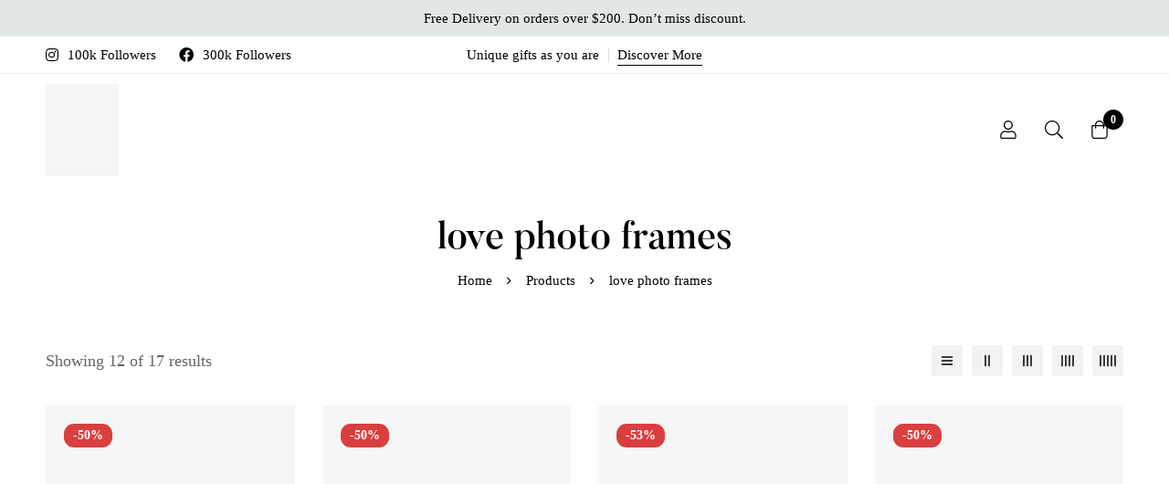

--- FILE ---
content_type: text/html; charset=UTF-8
request_url: https://tredzo.in/product-tag/love-photo-frames/
body_size: 58345
content:
<!DOCTYPE html><html lang="en-US"><head><script data-no-optimize="1">var litespeed_docref=sessionStorage.getItem("litespeed_docref");litespeed_docref&&(Object.defineProperty(document,"referrer",{get:function(){return litespeed_docref}}),sessionStorage.removeItem("litespeed_docref"));</script> <meta charset="UTF-8"><meta name="viewport" content="width=device-width, initial-scale=1"><link rel="profile" href="https://gmpg.org/xfn/11">
<noscript><style>m-image img{opacity: 1;}[data-image-loading]:after{animation-name: none;display: none;}</style></noscript><meta name='robots' content='index, follow, max-image-preview:large, max-snippet:-1, max-video-preview:-1' /> <script type="litespeed/javascript">window._wca=window._wca||[]</script> <title>love photo frames Archives - Tredzo</title><link rel="canonical" href="https://tredzo.in/product-tag/love-photo-frames/" /><link rel="next" href="https://tredzo.in/product-tag/love-photo-frames/page/2/" /><meta property="og:locale" content="en_US" /><meta property="og:type" content="article" /><meta property="og:title" content="love photo frames Archives - Tredzo" /><meta property="og:url" content="https://tredzo.in/product-tag/love-photo-frames/" /><meta property="og:site_name" content="Tredzo" /><meta name="twitter:card" content="summary_large_image" /> <script type="application/ld+json" class="yoast-schema-graph">{"@context":"https://schema.org","@graph":[{"@type":"CollectionPage","@id":"https://tredzo.in/product-tag/love-photo-frames/","url":"https://tredzo.in/product-tag/love-photo-frames/","name":"love photo frames Archives - Tredzo","isPartOf":{"@id":"https://tredzo.in/#website"},"breadcrumb":{"@id":"https://tredzo.in/product-tag/love-photo-frames/#breadcrumb"},"inLanguage":"en-US"},{"@type":"BreadcrumbList","@id":"https://tredzo.in/product-tag/love-photo-frames/#breadcrumb","itemListElement":[{"@type":"ListItem","position":1,"name":"Home","item":"https://tredzo.in/"},{"@type":"ListItem","position":2,"name":"love photo frames"}]},{"@type":"WebSite","@id":"https://tredzo.in/#website","url":"https://tredzo.in/","name":"Tredzo","description":"Unique Gifts As You Are","publisher":{"@id":"https://tredzo.in/#organization"},"potentialAction":[{"@type":"SearchAction","target":{"@type":"EntryPoint","urlTemplate":"https://tredzo.in/?s={search_term_string}"},"query-input":{"@type":"PropertyValueSpecification","valueRequired":true,"valueName":"search_term_string"}}],"inLanguage":"en-US"},{"@type":"Organization","@id":"https://tredzo.in/#organization","name":"Tredzo","url":"https://tredzo.in/","logo":{"@type":"ImageObject","inLanguage":"en-US","@id":"https://tredzo.in/#/schema/logo/image/","url":"https://tredzo.in/wp-content/uploads/2024/06/cropped-cropped-WhatsApp-Image-2024-05-29-at-19.48.53_23c3b169.jpg","contentUrl":"https://tredzo.in/wp-content/uploads/2024/06/cropped-cropped-WhatsApp-Image-2024-05-29-at-19.48.53_23c3b169.jpg","width":405,"height":412,"caption":"Tredzo"},"image":{"@id":"https://tredzo.in/#/schema/logo/image/"}}]}</script> <link rel='dns-prefetch' href='//pdp.gokwik.co' /><link rel='dns-prefetch' href='//stats.wp.com' /><link rel='dns-prefetch' href='//fonts.googleapis.com' /><link rel='dns-prefetch' href='//www.googletagmanager.com' /><link rel='dns-prefetch' href='//pagead2.googlesyndication.com' /><link rel='dns-prefetch' href='//fundingchoicesmessages.google.com' /><link rel='preconnect' href='//c0.wp.com' /><link rel='preconnect' href='https://fonts.gstatic.com' crossorigin /><link rel="alternate" type="application/rss+xml" title="Tredzo &raquo; Feed" href="https://tredzo.in/feed/" /><link rel="alternate" type="application/rss+xml" title="Tredzo &raquo; Comments Feed" href="https://tredzo.in/comments/feed/" /><link rel="alternate" type="application/rss+xml" title="Tredzo &raquo; love photo frames Tag Feed" href="https://tredzo.in/product-tag/love-photo-frames/feed/" /><style id="woo-sctr-frontend-countdown-style" type="text/css">.woo-sctr-shortcode-countdown-timer-wrap.woo-sctr-shortcode-countdown-timer-wrap-shortcode-salescountdowntimer .woo-sctr-countdown-timer-layout{font-size:16px;}.woo-sctr-shortcode-countdown-timer-wrap.woo-sctr-shortcode-countdown-timer-wrap-shortcode-salescountdowntimer .woo-sctr-countdown-timer-layout.woo-sctr-countdown-timer-layout-same-line{width:auto;}@media screen and (max-width:600px){.woo-sctr-shortcode-countdown-timer-wrap.woo-sctr-shortcode-countdown-timer-wrap-shortcode-salescountdowntimer .woo-sctr-countdown-timer-layout{font-size:12.8px;}}.woo-sctr-shortcode-countdown-timer-wrap.woo-sctr-shortcode-countdown-timer-wrap-shortcode-salescountdowntimer .woo-sctr-layout-1{background:#fff;color:#666666;}.woo-sctr-shortcode-countdown-timer-wrap.woo-sctr-shortcode-countdown-timer-wrap-type-shortcode.woo-sctr-sc-position-sticky_top.woo-sctr-shortcode-countdown-timer-wrap-shortcode-salescountdowntimer,.woo-sctr-shortcode-countdown-timer-wrap.woo-sctr-shortcode-countdown-timer-wrap-type-shortcode.woo-sctr-sc-position-sticky_bot.woo-sctr-shortcode-countdown-timer-wrap-shortcode-salescountdowntimer,.woo-sctr-shortcode-countdown-timer-wrap.woo-sctr-shortcode-countdown-timer-wrap-type-shortcode.woo-sctr-sc-position-static_top.woo-sctr-shortcode-countdown-timer-wrap-shortcode-salescountdowntimer{background: #fff;}.woo-sctr-shortcode-countdown-timer-wrap.woo-sctr-shortcode-countdown-timer-wrap-shortcode-salescountdowntimer .woo-sctr-layout-1 .woo-sctr-countdown-timer-text-wrap{color:#666666;}.woo-sctr-shortcode-countdown-timer-wrap.woo-sctr-shortcode-countdown-timer-wrap-shortcode-salescountdowntimer .woo-sctr-layout-1{}.woo-sctr-shortcode-countdown-timer-wrap.woo-sctr-shortcode-countdown-timer-wrap-shortcode-salescountdowntimer .woo-sctr-layout-1.woo-sctr-countdown-timer-layout-same-line{background:#fff;}.woo-sctr-shortcode-countdown-timer-wrap.woo-sctr-shortcode-countdown-timer-wrap-shortcode-salescountdowntimer .woo-sctr-layout-1.woo-sctr-countdown-timer-layout-same-line .woo-sctr-countdown-timer-text-wrap{color:#212121;}.woo-sctr-shortcode-countdown-timer-wrap.woo-sctr-shortcode-countdown-timer-wrap-shortcode-salescountdowntimer .woo-sctr-layout-1.woo-sctr-countdown-timer-layout-same-line{}.woo-sctr-shortcode-countdown-timer-wrap.woo-sctr-shortcode-countdown-timer-wrap-shortcode-salescountdowntimer .woo-sctr-layout-1{padding:0px;}.woo-sctr-shortcode-countdown-timer-wrap.woo-sctr-shortcode-countdown-timer-wrap-shortcode-salescountdowntimer .woo-sctr-layout-1.woo-sctr-countdown-timer-layout-same-line{padding:0px;}@media screen and (max-width:600px){.woo-sctr-shortcode-countdown-timer-wrap.woo-sctr-shortcode-countdown-timer-wrap-shortcode-salescountdowntimer .woo-sctr-layout-1{padding:0px;}.woo-sctr-shortcode-countdown-timer-wrap.woo-sctr-shortcode-countdown-timer-wrap-shortcode-salescountdowntimer .woo-sctr-layout-1.woo-sctr-countdown-timer-layout-same-line{padding:0px;}}.woo-sctr-shortcode-countdown-timer-wrap.woo-sctr-shortcode-countdown-timer-wrap-shortcode-salescountdowntimer .woo-sctr-countdown-timer{grid-gap:10px;}.woo-sctr-shortcode-countdown-timer-wrap.woo-sctr-shortcode-countdown-timer-wrap-loop.woo-sctr-shortcode-countdown-timer-wrap-shortcode-salescountdowntimer .woo-sctr-countdown-timer{grid-gap: 7.5px;}.woo-sctr-shortcode-countdown-timer-wrap.woo-sctr-shortcode-countdown-timer-wrap-shortcode-salescountdowntimer .woo-sctr-countdown-timer-layout-same-line .woo-sctr-countdown-timer{grid-gap: 5.5px;}@media screen and (max-width:600px){.woo-sctr-shortcode-countdown-timer-wrap.woo-sctr-shortcode-countdown-timer-wrap-shortcode-salescountdowntimer .woo-sctr-countdown-timer{grid-gap: 8px;}}.woo-sctr-shortcode-countdown-timer-wrap.woo-sctr-shortcode-countdown-timer-wrap-shortcode-salescountdowntimer .woo-sctr-countdown-timer .woo-sctr-value-bar{transition: transform 1s ease;}.woo-sctr-shortcode-countdown-timer-wrap.woo-sctr-shortcode-countdown-timer-wrap-shortcode-salescountdowntimer .woo-sctr-countdown-timer-2 .woo-sctr-countdown-unit{grid-template-rows: 65% 35%;}.woo-sctr-shortcode-countdown-timer-wrap.woo-sctr-shortcode-countdown-timer-wrap-shortcode-salescountdowntimer .woo-sctr-countdown-timer-2 .woo-sctr-countdown-unit{border-radius:3px;height:70px;width:70px;}.woo-sctr-shortcode-countdown-timer-wrap.woo-sctr-shortcode-countdown-timer-wrap-shortcode-salescountdowntimer .woo-sctr-countdown-timer-2 .woo-sctr-countdown-value{color:#212121;background:#eeeeee;font-size:30px;}.woo-sctr-shortcode-countdown-timer-wrap.woo-sctr-shortcode-countdown-timer-wrap-shortcode-salescountdowntimer .woo-sctr-countdown-timer-2 .woo-sctr-countdown-text{color:#212121;background:#eeeeee;font-size:14px;}.woo-sctr-shortcode-countdown-timer-wrap.woo-sctr-shortcode-countdown-timer-wrap-loop.woo-sctr-shortcode-countdown-timer-wrap-shortcode-salescountdowntimer .woo-sctr-countdown-timer-2 .woo-sctr-countdown-unit{border-radius:2.25px;height:52.5px;width:52.5px;}.woo-sctr-shortcode-countdown-timer-wrap.woo-sctr-shortcode-countdown-timer-wrap-loop.woo-sctr-shortcode-countdown-timer-wrap-shortcode-salescountdowntimer .woo-sctr-countdown-timer-2 .woo-sctr-countdown-value{font-size:22.5px;}.woo-sctr-shortcode-countdown-timer-wrap.woo-sctr-shortcode-countdown-timer-wrap-loop.woo-sctr-shortcode-countdown-timer-wrap-shortcode-salescountdowntimer .woo-sctr-countdown-timer-2 .woo-sctr-countdown-text{font-size:10.5px;}.woo-sctr-shortcode-countdown-timer-wrap.woo-sctr-shortcode-countdown-timer-wrap-shortcode-salescountdowntimer .woo-sctr-countdown-timer-layout-same-line .woo-sctr-countdown-timer-2 .woo-sctr-countdown-unit{border-radius:1.65px;height:38.5px;width:38.5px;}.woo-sctr-shortcode-countdown-timer-wrap.woo-sctr-shortcode-countdown-timer-wrap-shortcode-salescountdowntimer .woo-sctr-countdown-timer-layout-same-line .woo-sctr-countdown-timer-2 .woo-sctr-countdown-value{font-size:16.5px;}.woo-sctr-shortcode-countdown-timer-wrap.woo-sctr-shortcode-countdown-timer-wrap-shortcode-salescountdowntimer .woo-sctr-countdown-timer-layout-same-line .woo-sctr-countdown-timer-2 .woo-sctr-countdown-text{font-size:7.7px;}@media screen and (max-width:600px){.woo-sctr-shortcode-countdown-timer-wrap.woo-sctr-shortcode-countdown-timer-wrap-shortcode-salescountdowntimer .woo-sctr-countdown-timer-2 .woo-sctr-countdown-unit{border-radius:2.4px;height:56px;width:56px;}.woo-sctr-shortcode-countdown-timer-wrap.woo-sctr-shortcode-countdown-timer-wrap-shortcode-salescountdowntimer .woo-sctr-countdown-timer-2 .woo-sctr-countdown-value{font-size:24px;}.woo-sctr-shortcode-countdown-timer-wrap.woo-sctr-shortcode-countdown-timer-wrap-shortcode-salescountdowntimer .woo-sctr-countdown-timer-2 .woo-sctr-countdown-text{font-size:11.2px;}.woo-sctr-shortcode-countdown-timer-wrap.woo-sctr-shortcode-countdown-timer-wrap-loop.woo-sctr-shortcode-countdown-timer-wrap-shortcode-salescountdowntimer .woo-sctr-countdown-timer-2 .woo-sctr-countdown-unit{height:56px;width:56px;}.woo-sctr-shortcode-countdown-timer-wrap.woo-sctr-shortcode-countdown-timer-wrap-loop.woo-sctr-shortcode-countdown-timer-wrap-shortcode-salescountdowntimer .woo-sctr-countdown-timer-2 .woo-sctr-countdown-value{font-size:24px;}.woo-sctr-shortcode-countdown-timer-wrap.woo-sctr-shortcode-countdown-timer-wrap-loop.woo-sctr-shortcode-countdown-timer-wrap-shortcode-salescountdowntimer .woo-sctr-countdown-timer-2 .woo-sctr-countdown-text{font-size:11.2px;}}.woo-sctr-shortcode-countdown-timer-wrap.woo-sctr-shortcode-countdown-timer-wrap-shortcode-salescountdowntimer .woo-sctr-countdown-timer-3 .woo-sctr-countdown-value{color:#212121;font-size:30px;}.woo-sctr-shortcode-countdown-timer-wrap.woo-sctr-shortcode-countdown-timer-wrap-shortcode-salescountdowntimer .woo-sctr-countdown-timer-3 .woo-sctr-countdown-text{color:#666666;font-size:14px;}.woo-sctr-shortcode-countdown-timer-wrap.woo-sctr-shortcode-countdown-timer-wrap-loop.woo-sctr-shortcode-countdown-timer-wrap-shortcode-salescountdowntimer .woo-sctr-countdown-timer-3 .woo-sctr-countdown-value{font-size:22.5px;}.woo-sctr-shortcode-countdown-timer-wrap.woo-sctr-shortcode-countdown-timer-wrap-loop.woo-sctr-shortcode-countdown-timer-wrap-shortcode-salescountdowntimer .woo-sctr-countdown-timer-3 .woo-sctr-countdown-text{font-size:10.5px;}.woo-sctr-shortcode-countdown-timer-wrap.woo-sctr-shortcode-countdown-timer-wrap-shortcode-salescountdowntimer .woo-sctr-countdown-timer-layout-same-line .woo-sctr-countdown-timer-3 .woo-sctr-countdown-value{font-size:16.5px;}.woo-sctr-shortcode-countdown-timer-wrap.woo-sctr-shortcode-countdown-timer-wrap-shortcode-salescountdowntimer .woo-sctr-countdown-timer-layout-same-line .woo-sctr-countdown-timer-3 .woo-sctr-countdown-text{font-size:7.7px;}@media screen and (max-width:600px){.woo-sctr-shortcode-countdown-timer-wrap.woo-sctr-shortcode-countdown-timer-wrap-shortcode-salescountdowntimer .woo-sctr-countdown-timer-3 .woo-sctr-countdown-value{font-size:24px;}.woo-sctr-shortcode-countdown-timer-wrap.woo-sctr-shortcode-countdown-timer-wrap-shortcode-salescountdowntimer .woo-sctr-countdown-timer-3 .woo-sctr-countdown-text{font-size:11.2px;}.woo-sctr-shortcode-countdown-timer-wrap.woo-sctr-shortcode-countdown-timer-wrap-loop.woo-sctr-shortcode-countdown-timer-wrap-shortcode-salescountdowntimer .woo-sctr-countdown-timer-3 .woo-sctr-countdown-value{font-size:24px;}.woo-sctr-shortcode-countdown-timer-wrap.woo-sctr-shortcode-countdown-timer-wrap-loop.woo-sctr-shortcode-countdown-timer-wrap-shortcode-salescountdowntimer .woo-sctr-countdown-timer-3 .woo-sctr-countdown-text{font-size:11.2px;}}.woo-sctr-shortcode-countdown-timer-wrap.woo-sctr-shortcode-countdown-timer-wrap-shortcode-salescountdowntimer .woo-sctr-countdown-timer-4 .woo-sctr-countdown-value-circle-container{background:#ececec;color:#212121;font-size:30px;}.woo-sctr-shortcode-countdown-timer-wrap.woo-sctr-shortcode-countdown-timer-wrap-shortcode-salescountdowntimer .woo-sctr-countdown-timer-4 .woo-sctr-countdown-value-circle-container.woo-sctr-over50 .woo-sctr-first50-bar{background-color:#cccccc;}.woo-sctr-shortcode-countdown-timer-wrap.woo-sctr-shortcode-countdown-timer-wrap-shortcode-salescountdowntimer .woo-sctr-countdown-timer-4 .woo-sctr-countdown-value-circle-container .woo-sctr-value-bar{border-color:#cccccc;border-width:3px;}.woo-sctr-shortcode-countdown-timer-wrap.woo-sctr-shortcode-countdown-timer-wrap-shortcode-salescountdowntimer .woo-sctr-countdown-timer-4 .woo-sctr-countdown-value-circle-container:after{background:#fff;}.woo-sctr-shortcode-countdown-timer-wrap.woo-sctr-shortcode-countdown-timer-wrap-shortcode-salescountdowntimer .woo-sctr-countdown-timer-4 .woo-sctr-countdown-text{color:#212121;font-size:14px;}.woo-sctr-shortcode-countdown-timer-wrap.woo-sctr-shortcode-countdown-timer-wrap-shortcode-salescountdowntimer  .woo-sctr-countdown-timer-4 .woo-sctr-countdown-value-circle-container {width:70px;height:70px;}.woo-sctr-shortcode-countdown-timer-wrap.woo-sctr-shortcode-countdown-timer-wrap-shortcode-salescountdowntimer  .woo-sctr-countdown-timer-4 .woo-sctr-countdown-value-circle-container:not(.woo-sctr-over50) .woo-sctr-left-half-clipper,.woo-sctr-shortcode-countdown-timer-wrap.woo-sctr-shortcode-countdown-timer-wrap-shortcode-salescountdowntimer .woo-sctr-countdown-timer-4 .woo-sctr-over50 .woo-sctr-first50-bar {clip: rect(0,70px,70px,35px);}.woo-sctr-shortcode-countdown-timer-wrap.woo-sctr-shortcode-countdown-timer-wrap-shortcode-salescountdowntimer .woo-sctr-countdown-timer-4 .woo-sctr-value-bar {clip: rect(0,35px,70px,0);}.woo-sctr-shortcode-countdown-timer-wrap.woo-sctr-shortcode-countdown-timer-wrap-shortcode-salescountdowntimer  .woo-sctr-countdown-timer-4 .woo-sctr-countdown-value-circle-container:after {width:64px;height:64px;top:3px;left:3px;}.woo-sctr-shortcode-countdown-timer-wrap.woo-sctr-shortcode-countdown-timer-wrap-loop.woo-sctr-shortcode-countdown-timer-wrap-shortcode-salescountdowntimer .woo-sctr-countdown-timer-4 .woo-sctr-countdown-value-circle-container{font-size:22.5px;}.woo-sctr-shortcode-countdown-timer-wrap.woo-sctr-shortcode-countdown-timer-wrap-loop.woo-sctr-shortcode-countdown-timer-wrap-shortcode-salescountdowntimer .woo-sctr-countdown-timer-4 .woo-sctr-countdown-value-circle-container .woo-sctr-value-bar{border-width:2.25px;}.woo-sctr-shortcode-countdown-timer-wrap.woo-sctr-shortcode-countdown-timer-wrap-loop.woo-sctr-shortcode-countdown-timer-wrap-shortcode-salescountdowntimer .woo-sctr-countdown-timer-4 .woo-sctr-countdown-text{font-size:10.5px;}.woo-sctr-shortcode-countdown-timer-wrap.woo-sctr-shortcode-countdown-timer-wrap-loop.woo-sctr-shortcode-countdown-timer-wrap-shortcode-salescountdowntimer .woo-sctr-countdown-timer-4 .woo-sctr-countdown-value-circle-container {width:52.5px;height:52.5px;}.woo-sctr-shortcode-countdown-timer-wrap.woo-sctr-shortcode-countdown-timer-wrap-loop.woo-sctr-shortcode-countdown-timer-wrap-shortcode-salescountdowntimer  .woo-sctr-countdown-timer-4 .woo-sctr-countdown-value-circle-container:not(.woo-sctr-over50) .woo-sctr-left-half-clipper ,.woo-sctr-shortcode-countdown-timer-wrap.woo-sctr-shortcode-countdown-timer-wrap-loop.woo-sctr-shortcode-countdown-timer-wrap-shortcode-salescountdowntimer  .woo-sctr-countdown-timer-4 .woo-sctr-over50 .woo-sctr-first50-bar {clip: rect(0,52.5px,52.5px,26.25px) ;}.woo-sctr-shortcode-countdown-timer-wrap.woo-sctr-shortcode-countdown-timer-wrap-loop.woo-sctr-shortcode-countdown-timer-wrap-shortcode-salescountdowntimer .woo-sctr-countdown-timer-4 .woo-sctr-value-bar {clip: rect(0,26.25px,52.5px,0);}.woo-sctr-shortcode-countdown-timer-wrap.woo-sctr-shortcode-countdown-timer-wrap-loop.woo-sctr-shortcode-countdown-timer-wrap-shortcode-salescountdowntimer  .woo-sctr-countdown-timer-4 .woo-sctr-countdown-value-circle-container:after {width:48px;height:48px;top:2.25px;left:2.25px;}.woo-sctr-shortcode-countdown-timer-wrap.woo-sctr-shortcode-countdown-timer-wrap-shortcode-salescountdowntimer  .woo-sctr-countdown-timer-layout-same-line .woo-sctr-countdown-timer-4 .woo-sctr-countdown-value-circle-container{font-size:16.5px;}.woo-sctr-shortcode-countdown-timer-wrap.woo-sctr-shortcode-countdown-timer-wrap-shortcode-salescountdowntimer  .woo-sctr-countdown-timer-layout-same-line .woo-sctr-countdown-timer-4 .woo-sctr-countdown-value-circle-container .woo-sctr-value-bar{border-width:1.65px;}.woo-sctr-shortcode-countdown-timer-wrap.woo-sctr-shortcode-countdown-timer-wrap-shortcode-salescountdowntimer  .woo-sctr-countdown-timer-layout-same-line .woo-sctr-countdown-timer-4 .woo-sctr-countdown-text{font-size:7.7px;}.woo-sctr-shortcode-countdown-timer-wrap.woo-sctr-shortcode-countdown-timer-wrap-shortcode-salescountdowntimer  .woo-sctr-countdown-timer-layout-same-line .woo-sctr-countdown-timer-4 .woo-sctr-countdown-value-circle-container {width:38.5px;height:38.5px;}.woo-sctr-shortcode-countdown-timer-wrap.woo-sctr-shortcode-countdown-timer-wrap-shortcode-salescountdowntimer   .woo-sctr-countdown-timer-layout-same-line .woo-sctr-countdown-timer-4 .woo-sctr-countdown-value-circle-container:not(.woo-sctr-over50) .woo-sctr-left-half-clipper ,.woo-sctr-shortcode-countdown-timer-wrap.woo-sctr-shortcode-countdown-timer-wrap-shortcode-salescountdowntimer  .woo-sctr-countdown-timer-layout-same-line  .woo-sctr-countdown-timer-4 .woo-sctr-over50 .woo-sctr-first50-bar {clip: rect(0,38.5px,38.5px,19.25px);}.woo-sctr-shortcode-countdown-timer-wrap.woo-sctr-shortcode-countdown-timer-wrap-shortcode-salescountdowntimer  .woo-sctr-countdown-timer-layout-same-line .woo-sctr-countdown-timer-4 .woo-sctr-value-bar {clip: rect(0,19.25px,38.5px,0);}.woo-sctr-shortcode-countdown-timer-wrap.woo-sctr-shortcode-countdown-timer-wrap-shortcode-salescountdowntimer  .woo-sctr-countdown-timer-layout-same-line .woo-sctr-countdown-timer-4 .woo-sctr-countdown-value-circle-container:after {width:35.2px;height:35.2px;top:1.65px;left:1.65px;}@media screen and (max-width:600px){.woo-sctr-shortcode-countdown-timer-wrap.woo-sctr-shortcode-countdown-timer-wrap-shortcode-salescountdowntimer .woo-sctr-countdown-timer-4 .woo-sctr-countdown-value-circle-container {font-size:24px;}.woo-sctr-shortcode-countdown-timer-wrap.woo-sctr-shortcode-countdown-timer-wrap-shortcode-salescountdowntimer .woo-sctr-countdown-timer-4 .woo-sctr-countdown-value-circle-container .woo-sctr-value-bar{border-width:2.4px;}.woo-sctr-shortcode-countdown-timer-wrap.woo-sctr-shortcode-countdown-timer-wrap-shortcode-salescountdowntimer .woo-sctr-countdown-timer-4 .woo-sctr-countdown-text{font-size:11.2px;}.woo-sctr-shortcode-countdown-timer-wrap.woo-sctr-shortcode-countdown-timer-wrap-shortcode-salescountdowntimer .woo-sctr-countdown-timer-4 .woo-sctr-countdown-value-circle-container {width:56px;height:56px;}.woo-sctr-shortcode-countdown-timer-wrap.woo-sctr-shortcode-countdown-timer-wrap-shortcode-salescountdowntimer  .woo-sctr-countdown-timer-4 .woo-sctr-countdown-value-circle-container:not(.woo-sctr-over50) .woo-sctr-left-half-clipper ,.woo-sctr-shortcode-countdown-timer-wrap.woo-sctr-shortcode-countdown-timer-wrap-shortcode-salescountdowntimer  .woo-sctr-countdown-timer-4 .woo-sctr-over50 .woo-sctr-first50-bar {clip: rect(0,56px,56px,28px)}.woo-sctr-shortcode-countdown-timer-wrap.woo-sctr-shortcode-countdown-timer-wrap-shortcode-salescountdowntimer .woo-sctr-countdown-timer-4 .woo-sctr-value-bar {clip: rect(0,28px,56px,0);}.woo-sctr-shortcode-countdown-timer-wrap.woo-sctr-shortcode-countdown-timer-wrap-shortcode-salescountdowntimer  .woo-sctr-countdown-timer-4 .woo-sctr-countdown-value-circle-container:after {width:51.2px;height:51.2px;top:2.4px;left:2.4px;}.woo-sctr-shortcode-countdown-timer-wrap.woo-sctr-shortcode-countdown-timer-wrap-loop.woo-sctr-shortcode-countdown-timer-wrap-shortcode-salescountdowntimer .woo-sctr-countdown-timer-4 .woo-sctr-countdown-value-circle-container{font-size:24px;}.woo-sctr-shortcode-countdown-timer-wrap.woo-sctr-shortcode-countdown-timer-wrap-loop.woo-sctr-shortcode-countdown-timer-wrap-shortcode-salescountdowntimer .woo-sctr-countdown-timer-4 .woo-sctr-countdown-value-circle-container .woo-sctr-value-bar{border-width:2.4px;}.woo-sctr-shortcode-countdown-timer-wrap.woo-sctr-shortcode-countdown-timer-wrap-loop.woo-sctr-shortcode-countdown-timer-wrap-shortcode-salescountdowntimer .woo-sctr-countdown-timer-4 .woo-sctr-countdown-text{font-size:11.2px;}.woo-sctr-shortcode-countdown-timer-wrap.woo-sctr-shortcode-countdown-timer-wrap-loop.woo-sctr-shortcode-countdown-timer-wrap-shortcode-salescountdowntimer .woo-sctr-countdown-timer-4 .woo-sctr-countdown-value-circle-container {width:56px;height:56px;}.woo-sctr-shortcode-countdown-timer-wrap.woo-sctr-shortcode-countdown-timer-wrap-loop.woo-sctr-shortcode-countdown-timer-wrap-shortcode-salescountdowntimer  .woo-sctr-countdown-timer-4 .woo-sctr-countdown-value-circle-container:not(.woo-sctr-over50) .woo-sctr-left-half-clipper ,.woo-sctr-shortcode-countdown-timer-wrap.woo-sctr-shortcode-countdown-timer-wrap-loop.woo-sctr-shortcode-countdown-timer-wrap-shortcode-salescountdowntimer  .woo-sctr-countdown-timer-4 .woo-sctr-over50 .woo-sctr-first50-bar {clip: rect(0,56px,56px,28px) ;}.woo-sctr-shortcode-countdown-timer-wrap.woo-sctr-shortcode-countdown-timer-wrap-loop.woo-sctr-shortcode-countdown-timer-wrap-shortcode-salescountdowntimer .woo-sctr-countdown-timer-4 .woo-sctr-value-bar {clip: rect(0,28px,56px,0);}.woo-sctr-shortcode-countdown-timer-wrap.woo-sctr-shortcode-countdown-timer-wrap-loop.woo-sctr-shortcode-countdown-timer-wrap-shortcode-salescountdowntimer  .woo-sctr-countdown-timer-4 .woo-sctr-countdown-value-circle-container:after {width:51.2px;height:51.2px;top:2.4px;left:2.4px;}}.woo-sctr-shortcode-countdown-timer-wrap.woo-sctr-shortcode-countdown-timer-wrap-shortcode-salescountdowntimer .woo-sctr-countdown-timer-5 .woo-sctr-countdown-circle-container {width:90px;height:90px;}.woo-sctr-shortcode-countdown-timer-wrap.woo-sctr-shortcode-countdown-timer-wrap-shortcode-salescountdowntimer .woo-sctr-countdown-timer-5  .woo-sctr-countdown-circle{border-width:4px;}.woo-sctr-shortcode-countdown-timer-wrap.woo-sctr-shortcode-countdown-timer-wrap-shortcode-salescountdowntimer .woo-sctr-countdown-timer-5 .woo-sctr-countdown-circle .woo-sctr-countdown-value{color:#212121;font-size:30px;}.woo-sctr-shortcode-countdown-timer-wrap.woo-sctr-shortcode-countdown-timer-wrap-shortcode-salescountdowntimer .woo-sctr-countdown-timer-5 .woo-sctr-countdown-text{color:#212121;font-size:14px;}.woo-sctr-shortcode-countdown-timer-wrap.woo-sctr-shortcode-countdown-timer-wrap-shortcode-salescountdowntimer .woo-sctr-countdown-timer-5 .woo-sctr-countdown-circle-container:not(.woo-sctr-over50) .woo-sctr-left-half-clipper{clip: rect(0,90px,90px,45px)}.woo-sctr-shortcode-countdown-timer-wrap.woo-sctr-shortcode-countdown-timer-wrap-shortcode-salescountdowntimer .woo-sctr-countdown-timer-5  .woo-sctr-value-bar {clip: rect(0,45px,90px,0);border-width:4px;}.woo-sctr-shortcode-countdown-timer-wrap.woo-sctr-shortcode-countdown-timer-wrap-shortcode-salescountdowntimer .woo-sctr-countdown-timer-5 .woo-sctr-over50 .woo-sctr-first50-bar{clip: rect(0,90px,90px,45px);border-width:4px;}.woo-sctr-shortcode-countdown-timer-wrap.woo-sctr-shortcode-countdown-timer-wrap-shortcode-salescountdowntimer .woo-sctr-countdown-timer-5 .woo-sctr-countdown-date .woo-sctr-countdown-circle{border-color:#ececec;}.woo-sctr-shortcode-countdown-timer-wrap.woo-sctr-shortcode-countdown-timer-wrap-shortcode-salescountdowntimer .woo-sctr-countdown-timer-5 .woo-sctr-countdown-date .woo-sctr-value-bar,.woo-sctr-shortcode-countdown-timer-wrap.woo-sctr-shortcode-countdown-timer-wrap-shortcode-salescountdowntimer .woo-sctr-countdown-timer-5 .woo-sctr-countdown-date.woo-sctr-over50 .woo-sctr-first50-bar{border-color:#cccccc;}.woo-sctr-shortcode-countdown-timer-wrap.woo-sctr-shortcode-countdown-timer-wrap-shortcode-salescountdowntimer .woo-sctr-countdown-timer-5 .woo-sctr-countdown-hour .woo-sctr-countdown-circle{border-color:#ececec;}.woo-sctr-shortcode-countdown-timer-wrap.woo-sctr-shortcode-countdown-timer-wrap-shortcode-salescountdowntimer .woo-sctr-countdown-timer-5 .woo-sctr-countdown-hour .woo-sctr-value-bar,.woo-sctr-shortcode-countdown-timer-wrap.woo-sctr-shortcode-countdown-timer-wrap-shortcode-salescountdowntimer .woo-sctr-countdown-timer-5 .woo-sctr-countdown-hour.woo-sctr-over50 .woo-sctr-first50-bar{border-color:#cccccc;}.woo-sctr-shortcode-countdown-timer-wrap.woo-sctr-shortcode-countdown-timer-wrap-shortcode-salescountdowntimer .woo-sctr-countdown-timer-5 .woo-sctr-countdown-minute .woo-sctr-countdown-circle{border-color:#ececec;}.woo-sctr-shortcode-countdown-timer-wrap.woo-sctr-shortcode-countdown-timer-wrap-shortcode-salescountdowntimer .woo-sctr-countdown-timer-5 .woo-sctr-countdown-minute .woo-sctr-value-bar,.woo-sctr-shortcode-countdown-timer-wrap.woo-sctr-shortcode-countdown-timer-wrap-shortcode-salescountdowntimer .woo-sctr-countdown-timer-5 .woo-sctr-countdown-minute.woo-sctr-over50 .woo-sctr-first50-bar{border-color:#cccccc;}.woo-sctr-shortcode-countdown-timer-wrap.woo-sctr-shortcode-countdown-timer-wrap-shortcode-salescountdowntimer .woo-sctr-countdown-timer-5 .woo-sctr-countdown-second .woo-sctr-countdown-circle{border-color:#ececec;}.woo-sctr-shortcode-countdown-timer-wrap.woo-sctr-shortcode-countdown-timer-wrap-shortcode-salescountdowntimer .woo-sctr-countdown-timer-5 .woo-sctr-countdown-second .woo-sctr-value-bar,.woo-sctr-shortcode-countdown-timer-wrap.woo-sctr-shortcode-countdown-timer-wrap-shortcode-salescountdowntimer .woo-sctr-countdown-timer-5 .woo-sctr-countdown-second.woo-sctr-over50 .woo-sctr-first50-bar{border-color:#cccccc;}.woo-sctr-shortcode-countdown-timer-wrap.woo-sctr-shortcode-countdown-timer-wrap-loop.woo-sctr-shortcode-countdown-timer-wrap-shortcode-salescountdowntimer .woo-sctr-countdown-timer-5 .woo-sctr-countdown-circle-container {width:67.5px;height:67.5px;}.woo-sctr-shortcode-countdown-timer-wrap.woo-sctr-shortcode-countdown-timer-wrap-loop.woo-sctr-shortcode-countdown-timer-wrap-shortcode-salescountdowntimer .woo-sctr-countdown-timer-5  .woo-sctr-countdown-circle{border-width:3px;}.woo-sctr-shortcode-countdown-timer-wrap.woo-sctr-shortcode-countdown-timer-wrap-loop.woo-sctr-shortcode-countdown-timer-wrap-shortcode-salescountdowntimer .woo-sctr-countdown-timer-5 .woo-sctr-countdown-value{font-size:22.5px;}.woo-sctr-shortcode-countdown-timer-wrap.woo-sctr-shortcode-countdown-timer-wrap-loop.woo-sctr-shortcode-countdown-timer-wrap-shortcode-salescountdowntimer .woo-sctr-countdown-timer-5 .woo-sctr-countdown-text{font-size:10.5px;}.woo-sctr-shortcode-countdown-timer-wrap.woo-sctr-shortcode-countdown-timer-wrap-loop.woo-sctr-shortcode-countdown-timer-wrap-shortcode-salescountdowntimer .woo-sctr-countdown-timer-5 .woo-sctr-countdown-circle-container:not(.woo-sctr-over50) .woo-sctr-left-half-clipper{clip: rect(0,67.5px,67.5px,33.75px)}.woo-sctr-shortcode-countdown-timer-wrap.woo-sctr-shortcode-countdown-timer-wrap-loop.woo-sctr-shortcode-countdown-timer-wrap-shortcode-salescountdowntimer .woo-sctr-countdown-timer-5  .woo-sctr-value-bar {clip: rect(0,33.75px,67.5px,0);border-width:3px;}.woo-sctr-shortcode-countdown-timer-wrap.woo-sctr-shortcode-countdown-timer-wrap-loop.woo-sctr-shortcode-countdown-timer-wrap-shortcode-salescountdowntimer .woo-sctr-countdown-timer-5 .woo-sctr-over50 .woo-sctr-first50-bar {clip: rect(0,67.5px,67.5px,33.75px);border-width:3px;}.woo-sctr-shortcode-countdown-timer-wrap.woo-sctr-shortcode-countdown-timer-wrap-shortcode-salescountdowntimer .woo-sctr-countdown-timer-layout-same-line .woo-sctr-countdown-timer-5 .woo-sctr-countdown-circle-container{width:49.5px;height:49.5px;}.woo-sctr-shortcode-countdown-timer-wrap.woo-sctr-shortcode-countdown-timer-wrap-shortcode-salescountdowntimer .woo-sctr-countdown-timer-layout-same-line .woo-sctr-countdown-timer-5  .woo-sctr-countdown-circle{border-width:2.2px;}.woo-sctr-shortcode-countdown-timer-wrap.woo-sctr-shortcode-countdown-timer-wrap-shortcode-salescountdowntimer .woo-sctr-countdown-timer-layout-same-line .woo-sctr-countdown-timer-5 .woo-sctr-countdown-value{font-size:16.5px;}.woo-sctr-shortcode-countdown-timer-wrap.woo-sctr-shortcode-countdown-timer-wrap-shortcode-salescountdowntimer .woo-sctr-countdown-timer-layout-same-line .woo-sctr-countdown-timer-5 .woo-sctr-countdown-text{font-size:7.7px;}.woo-sctr-shortcode-countdown-timer-wrap.woo-sctr-shortcode-countdown-timer-wrap-shortcode-salescountdowntimer .woo-sctr-countdown-timer-layout-same-line .woo-sctr-countdown-timer-5 .woo-sctr-countdown-circle-container:not(.woo-sctr-over50) .woo-sctr-left-half-clipper{clip: rect(0,49.5px,49.5px,24.75px)}.woo-sctr-shortcode-countdown-timer-wrap.woo-sctr-shortcode-countdown-timer-wrap-shortcode-salescountdowntimer .woo-sctr-countdown-timer-layout-same-line .woo-sctr-countdown-timer-5  .woo-sctr-value-bar {clip: rect(0,24.75px,49.5px,0);border-width:2.2px;}.woo-sctr-shortcode-countdown-timer-wrap.woo-sctr-shortcode-countdown-timer-wrap-shortcode-salescountdowntimer .woo-sctr-countdown-timer-layout-same-line .woo-sctr-countdown-timer-5 .woo-sctr-over50 .woo-sctr-first50-bar {clip: rect(0,49.5px,49.5px,24.75px);border-width:2.2px;}@media screen and (max-width:600px){.woo-sctr-shortcode-countdown-timer-wrap.woo-sctr-shortcode-countdown-timer-wrap-shortcode-salescountdowntimer .woo-sctr-countdown-timer-5 .woo-sctr-countdown-circle-container {width:72px;height:72px;}.woo-sctr-shortcode-countdown-timer-wrap.woo-sctr-shortcode-countdown-timer-wrap-shortcode-salescountdowntimer .woo-sctr-countdown-timer-5  .woo-sctr-countdown-circle{border-width:3.2px;}.woo-sctr-shortcode-countdown-timer-wrap.woo-sctr-shortcode-countdown-timer-wrap-shortcode-salescountdowntimer .woo-sctr-countdown-timer-5 .woo-sctr-countdown-circle .woo-sctr-countdown-value{font-size:24px;}.woo-sctr-shortcode-countdown-timer-wrap.woo-sctr-shortcode-countdown-timer-wrap-shortcode-salescountdowntimer .woo-sctr-countdown-timer-5 .woo-sctr-countdown-circle .woo-sctr-countdown-text{font-size:11.2px;}.woo-sctr-shortcode-countdown-timer-wrap.woo-sctr-shortcode-countdown-timer-wrap-shortcode-salescountdowntimer .woo-sctr-countdown-timer-5 .woo-sctr-countdown-circle-container:not(.woo-sctr-over50) .woo-sctr-left-half-clipper{clip: rect(0,72px,72px,36px)}.woo-sctr-shortcode-countdown-timer-wrap.woo-sctr-shortcode-countdown-timer-wrap-shortcode-salescountdowntimer .woo-sctr-countdown-timer-5  .woo-sctr-value-bar {clip: rect(0,36px,72px,0);border-width:3.2px;}.woo-sctr-shortcode-countdown-timer-wrap.woo-sctr-shortcode-countdown-timer-wrap-shortcode-salescountdowntimer .woo-sctr-countdown-timer-5 .woo-sctr-over50 .woo-sctr-first50-bar {clip: rect(0,72px,72px,36px);border-width:3.2px;}.woo-sctr-shortcode-countdown-timer-wrap.woo-sctr-shortcode-countdown-timer-wrap-loop.woo-sctr-shortcode-countdown-timer-wrap-shortcode-salescountdowntimer .woo-sctr-countdown-timer-5 .woo-sctr-countdown-circle-container {width:72px;height:72px;}.woo-sctr-shortcode-countdown-timer-wrap.woo-sctr-shortcode-countdown-timer-wrap-loop.woo-sctr-shortcode-countdown-timer-wrap-shortcode-salescountdowntimer .woo-sctr-countdown-timer-5  .woo-sctr-countdown-circle{border-width:3.2px;}.woo-sctr-shortcode-countdown-timer-wrap.woo-sctr-shortcode-countdown-timer-wrap-loop.woo-sctr-shortcode-countdown-timer-wrap-shortcode-salescountdowntimer .woo-sctr-countdown-timer-5 .woo-sctr-countdown-value{font-size:24px;}.woo-sctr-shortcode-countdown-timer-wrap.woo-sctr-shortcode-countdown-timer-wrap-loop.woo-sctr-shortcode-countdown-timer-wrap-shortcode-salescountdowntimer .woo-sctr-countdown-timer-5 .woo-sctr-countdown-text{font-size:11.2px;}.woo-sctr-shortcode-countdown-timer-wrap.woo-sctr-shortcode-countdown-timer-wrap-loop.woo-sctr-shortcode-countdown-timer-wrap-shortcode-salescountdowntimer .woo-sctr-countdown-timer-5 .woo-sctr-countdown-circle-container:not(.woo-sctr-over50) .woo-sctr-left-half-clipper{clip: rect(0,72px,72px,36px)}.woo-sctr-shortcode-countdown-timer-wrap.woo-sctr-shortcode-countdown-timer-wrap-loop.woo-sctr-shortcode-countdown-timer-wrap-shortcode-salescountdowntimer .woo-sctr-countdown-timer-5  .woo-sctr-value-bar {clip: rect(0,36px,72px,0);border-width:3.2px;}.woo-sctr-shortcode-countdown-timer-wrap.woo-sctr-shortcode-countdown-timer-wrap-loop.woo-sctr-shortcode-countdown-timer-wrap-shortcode-salescountdowntimer .woo-sctr-countdown-timer-5 .woo-sctr-over50 .woo-sctr-first50-bar {clip: rect(0,72px,72px,36px);border-width:3.2px;}}.woo-sctr-shortcode-countdown-timer-wrap.woo-sctr-shortcode-countdown-timer-wrap-shortcode-salescountdowntimer  .woo-sctr-countdown-timer-6 .woo-sctr-countdown-unit-two-vertical-wrap{grid-gap:4px;}.woo-sctr-shortcode-countdown-timer-wrap.woo-sctr-shortcode-countdown-timer-wrap-shortcode-salescountdowntimer  .woo-sctr-countdown-timer-6 .woo-sctr-countdown-two-vertical-wrap{width:48px;height:40px;border-radius:10px;}.woo-sctr-shortcode-countdown-timer-wrap.woo-sctr-shortcode-countdown-timer-wrap-shortcode-salescountdowntimer .woo-sctr-countdown-timer-6 .woo-sctr-countdown-two-vertical-wrap{box-shadow: 0 3px 4px 0 rgba(0,0,0, 0.15), inset 2px 4px 0 0 rgba(255,255, 255, 0.08);}.woo-sctr-shortcode-countdown-timer-wrap.woo-sctr-shortcode-countdown-timer-wrap-shortcode-salescountdowntimer  .woo-sctr-countdown-timer-6 .woo-sctr-countdown-two-vertical-wrap  span{font-size:30px;}.woo-sctr-shortcode-countdown-timer-wrap.woo-sctr-shortcode-countdown-timer-wrap-shortcode-salescountdowntimer  .woo-sctr-countdown-timer-6  .woo-sctr-countdown-two-vertical-top{color:#ccc;background:#1f1e1e;}.woo-sctr-shortcode-countdown-timer-wrap.woo-sctr-shortcode-countdown-timer-wrap-shortcode-salescountdowntimer  .woo-sctr-countdown-timer-6   .woo-sctr-countdown-two-vertical-bottom{color:#fff;background:#383636;}.woo-sctr-shortcode-countdown-timer-wrap.woo-sctr-shortcode-countdown-timer-wrap-shortcode-salescountdowntimer .woo-sctr-countdown-timer-6  .woo-sctr-countdown-two-vertical-top.woo-sctr-countdown-two-vertical-top-cut-default{border-bottom: 1px solid #000;}.woo-sctr-shortcode-countdown-timer-wrap.woo-sctr-shortcode-countdown-timer-wrap-shortcode-salescountdowntimer  .woo-sctr-countdown-timer-6  .woo-sctr-countdown-text{font-size:14px;}.woo-sctr-shortcode-countdown-timer-wrap.woo-sctr-shortcode-countdown-timer-wrap-loop.woo-sctr-shortcode-countdown-timer-wrap-shortcode-salescountdowntimer  .woo-sctr-countdown-timer-6 .woo-sctr-countdown-unit-two-vertical-wrap{grid-gap:3px;}.woo-sctr-shortcode-countdown-timer-wrap.woo-sctr-shortcode-countdown-timer-wrap-loop.woo-sctr-shortcode-countdown-timer-wrap-shortcode-salescountdowntimer  .woo-sctr-countdown-timer-6 .woo-sctr-countdown-two-vertical-wrap{width:36px;height:30px;border-radius:7.5px;}.woo-sctr-shortcode-countdown-timer-wrap.woo-sctr-shortcode-countdown-timer-wrap-loop.woo-sctr-shortcode-countdown-timer-wrap-shortcode-salescountdowntimer  .woo-sctr-countdown-timer-6 .woo-sctr-countdown-two-vertical-wrap  span{font-size:22.5px;}.woo-sctr-shortcode-countdown-timer-wrap.woo-sctr-shortcode-countdown-timer-wrap-loop.woo-sctr-shortcode-countdown-timer-wrap-shortcode-salescountdowntimer  .woo-sctr-countdown-timer-6  .woo-sctr-countdown-text{font-size:10.5px;}.woo-sctr-shortcode-countdown-timer-wrap.woo-sctr-shortcode-countdown-timer-wrap-shortcode-salescountdowntimer .woo-sctr-countdown-timer-layout-same-line  .woo-sctr-countdown-timer-6 .woo-sctr-countdown-unit-two-vertical-wrap{grid-gap:2.2px;}.woo-sctr-shortcode-countdown-timer-wrap.woo-sctr-shortcode-countdown-timer-wrap-shortcode-salescountdowntimer .woo-sctr-countdown-timer-layout-same-line .woo-sctr-countdown-timer-6 .woo-sctr-countdown-two-vertical-wrap{width:26.4px;height:22px;border-radius:5.5px;}.woo-sctr-shortcode-countdown-timer-wrap.woo-sctr-shortcode-countdown-timer-wrap-shortcode-salescountdowntimer .woo-sctr-countdown-timer-layout-same-line .woo-sctr-countdown-timer-6 .woo-sctr-countdown-two-vertical-wrap  span{font-size:16.5px;}.woo-sctr-shortcode-countdown-timer-wrap.woo-sctr-shortcode-countdown-timer-wrap-shortcode-salescountdowntimer .woo-sctr-countdown-timer-layout-same-line .woo-sctr-countdown-timer-6  .woo-sctr-countdown-text{font-size:7.7px;}@media screen and (max-width:600px){.woo-sctr-shortcode-countdown-timer-wrap.woo-sctr-shortcode-countdown-timer-wrap-shortcode-salescountdowntimer  .woo-sctr-countdown-timer-6 .woo-sctr-countdown-unit-two-vertical-wrap{grid-gap:3.2px;}.woo-sctr-shortcode-countdown-timer-wrap.woo-sctr-shortcode-countdown-timer-wrap-shortcode-salescountdowntimer  .woo-sctr-countdown-timer-6 .woo-sctr-countdown-two-vertical-wrap{width:38.4px;height:32px;border-radius:8px;}.woo-sctr-shortcode-countdown-timer-wrap.woo-sctr-shortcode-countdown-timer-wrap-shortcode-salescountdowntimer  .woo-sctr-countdown-timer-6 .woo-sctr-countdown-two-vertical-wrap  span{font-size:24px;}.woo-sctr-shortcode-countdown-timer-wrap.woo-sctr-shortcode-countdown-timer-wrap-shortcode-salescountdowntimer  .woo-sctr-countdown-timer-6  .woo-sctr-countdown-text{font-size:11.2px;}.woo-sctr-shortcode-countdown-timer-wrap.woo-sctr-shortcode-countdown-timer-wrap-loop.woo-sctr-shortcode-countdown-timer-wrap-shortcode-salescountdowntimer  .woo-sctr-countdown-timer-6 .woo-sctr-countdown-unit-two-vertical-wrap{grid-gap:3.2px;}.woo-sctr-shortcode-countdown-timer-wrap.woo-sctr-shortcode-countdown-timer-wrap-loop.woo-sctr-shortcode-countdown-timer-wrap-shortcode-salescountdowntimer  .woo-sctr-countdown-timer-6 .woo-sctr-countdown-two-vertical-wrap{width:38.4px;height:32px;border-radius:8px;}.woo-sctr-shortcode-countdown-timer-wrap.woo-sctr-shortcode-countdown-timer-wrap-loop.woo-sctr-shortcode-countdown-timer-wrap-shortcode-salescountdowntimer  .woo-sctr-countdown-timer-6 .woo-sctr-countdown-two-vertical-wrap  span{font-size:24px;}.woo-sctr-shortcode-countdown-timer-wrap.woo-sctr-shortcode-countdown-timer-wrap-loop.woo-sctr-shortcode-countdown-timer-wrap-shortcode-salescountdowntimer  .woo-sctr-countdown-timer-6  .woo-sctr-countdown-text{font-size:11.2px;}}.woo-sctr-shortcode-countdown-timer-wrap.woo-sctr-shortcode-countdown-timer-wrap-shortcode-salescountdowntimer .woo-sctr-countdown-timer-7 .woo-sctr-countdown-unit-two-vertical-wrap{grid-gap:5px;}.woo-sctr-shortcode-countdown-timer-wrap.woo-sctr-shortcode-countdown-timer-wrap-shortcode-salescountdowntimer .woo-sctr-countdown-timer-7 .woo-sctr-countdown-two-vertical-wrap{width:50px;height:75px;border-radius:8px;}.woo-sctr-shortcode-countdown-timer-wrap.woo-sctr-shortcode-countdown-timer-wrap-shortcode-salescountdowntimer .woo-sctr-countdown-timer-7 .woo-sctr-countdown-two-vertical-wrap{box-shadow: 0 3px 4px 0 rgba(0,0,0, 0.15), inset 2px 4px 0 0 rgba(255,255, 255, 0.08) ;}.woo-sctr-shortcode-countdown-timer-wrap.woo-sctr-shortcode-countdown-timer-wrap-shortcode-salescountdowntimer .woo-sctr-countdown-timer-7 .woo-sctr-countdown-two-vertical-wrap span{font-size:50px;}.woo-sctr-shortcode-countdown-timer-wrap.woo-sctr-shortcode-countdown-timer-wrap-shortcode-salescountdowntimer .woo-sctr-countdown-timer-7  .woo-sctr-countdown-two-vertical-top{color:#ccc;background:#1f1e1e;}.woo-sctr-shortcode-countdown-timer-wrap.woo-sctr-shortcode-countdown-timer-wrap-shortcode-salescountdowntimer .woo-sctr-countdown-timer-7  .woo-sctr-countdown-two-vertical-bottom{color:#fff;background:#383636;}.woo-sctr-shortcode-countdown-timer-wrap.woo-sctr-shortcode-countdown-timer-wrap-shortcode-salescountdowntimer .woo-sctr-countdown-timer-7 .woo-sctr-countdown-two-vertical-top.woo-sctr-countdown-two-vertical-top-cut-default{border-bottom: 1px solid #000;}.woo-sctr-shortcode-countdown-timer-wrap.woo-sctr-shortcode-countdown-timer-wrap-shortcode-salescountdowntimer .woo-sctr-countdown-timer-7  .woo-sctr-countdown-text{font-size:16px;}.woo-sctr-shortcode-countdown-timer-wrap.woo-sctr-shortcode-countdown-timer-wrap-loop.woo-sctr-shortcode-countdown-timer-wrap-shortcode-salescountdowntimer .woo-sctr-countdown-timer-7 .woo-sctr-countdown-unit-two-vertical-wrap{grid-gap:3.75px;}.woo-sctr-shortcode-countdown-timer-wrap.woo-sctr-shortcode-countdown-timer-wrap-loop.woo-sctr-shortcode-countdown-timer-wrap-shortcode-salescountdowntimer .woo-sctr-countdown-timer-7 .woo-sctr-countdown-two-vertical-wrap{width:37.5px;height:56.25px;border-radius:6px;}.woo-sctr-shortcode-countdown-timer-wrap.woo-sctr-shortcode-countdown-timer-wrap-loop.woo-sctr-shortcode-countdown-timer-wrap-shortcode-salescountdowntimer .woo-sctr-countdown-timer-7 .woo-sctr-countdown-two-vertical-wrap span{font-size:37.5px;}.woo-sctr-shortcode-countdown-timer-wrap.woo-sctr-shortcode-countdown-timer-wrap-loop.woo-sctr-shortcode-countdown-timer-wrap-shortcode-salescountdowntimer .woo-sctr-countdown-timer-7  .woo-sctr-countdown-text{font-size:12px;}.woo-sctr-shortcode-countdown-timer-wrap.woo-sctr-shortcode-countdown-timer-wrap-loop.woo-sctr-shortcode-countdown-timer-wrap-shortcode-salescountdowntimer .woo-sctr-countdown-timer-7 .woo-sctr-countdown-value-wrap-wrap{grid-gap: 2.75px;}.woo-sctr-shortcode-countdown-timer-wrap.woo-sctr-shortcode-countdown-timer-wrap-shortcode-salescountdowntimer .woo-sctr-countdown-timer-layout-same-line .woo-sctr-countdown-timer-7 .woo-sctr-countdown-value-wrap-wrap{grid-gap: 2.75px;}.woo-sctr-shortcode-countdown-timer-wrap.woo-sctr-shortcode-countdown-timer-wrap-shortcode-salescountdowntimer .woo-sctr-countdown-timer-layout-same-line .woo-sctr-countdown-timer-7 .woo-sctr-countdown-unit-two-vertical-wrap{grid-gap:2.75px;}.woo-sctr-shortcode-countdown-timer-wrap.woo-sctr-shortcode-countdown-timer-wrap-shortcode-salescountdowntimer .woo-sctr-countdown-timer-layout-same-line .woo-sctr-countdown-timer-7 .woo-sctr-countdown-two-vertical-wrap{width:27.5px;height:41.25px;border-radius:4.4px;}.woo-sctr-shortcode-countdown-timer-wrap.woo-sctr-shortcode-countdown-timer-wrap-shortcode-salescountdowntimer .woo-sctr-countdown-timer-layout-same-line .woo-sctr-countdown-timer-7 .woo-sctr-countdown-two-vertical-wrap span{font-size:27.5px;}.woo-sctr-shortcode-countdown-timer-wrap.woo-sctr-shortcode-countdown-timer-wrap-shortcode-salescountdowntimer .woo-sctr-countdown-timer-layout-same-line .woo-sctr-countdown-timer-7  .woo-sctr-countdown-text{font-size:8.8px;}@media screen and (max-width:600px){.woo-sctr-shortcode-countdown-timer-wrap.woo-sctr-shortcode-countdown-timer-wrap-shortcode-salescountdowntimer .woo-sctr-countdown-timer-7 .woo-sctr-countdown-value-wrap-wrap{grid-gap: 4px;}.woo-sctr-shortcode-countdown-timer-wrap.woo-sctr-shortcode-countdown-timer-wrap-shortcode-salescountdowntimer .woo-sctr-countdown-timer-7 .woo-sctr-countdown-unit-two-vertical-wrap{grid-gap:4px;}.woo-sctr-shortcode-countdown-timer-wrap.woo-sctr-shortcode-countdown-timer-wrap-shortcode-salescountdowntimer .woo-sctr-countdown-timer-7 .woo-sctr-countdown-two-vertical-wrap{width:40px;height:60px;border-radius:6.4px;}.woo-sctr-shortcode-countdown-timer-wrap.woo-sctr-shortcode-countdown-timer-wrap-shortcode-salescountdowntimer .woo-sctr-countdown-timer-7 .woo-sctr-countdown-two-vertical-wrap span{font-size:40px;}.woo-sctr-shortcode-countdown-timer-wrap.woo-sctr-shortcode-countdown-timer-wrap-shortcode-salescountdowntimer .woo-sctr-countdown-timer-7  .woo-sctr-countdown-text{font-size:12.8px;}.woo-sctr-shortcode-countdown-timer-wrap.woo-sctr-shortcode-countdown-timer-wrap-loop.woo-sctr-shortcode-countdown-timer-wrap-shortcode-salescountdowntimer .woo-sctr-countdown-timer-7 .woo-sctr-countdown-unit-two-vertical-wrap{grid-gap:4px;}.woo-sctr-shortcode-countdown-timer-wrap.woo-sctr-shortcode-countdown-timer-wrap-loop.woo-sctr-shortcode-countdown-timer-wrap-shortcode-salescountdowntimer .woo-sctr-countdown-timer-7 .woo-sctr-countdown-two-vertical-wrap{width:40px;height:60px;border-radius:6.4px;}.woo-sctr-shortcode-countdown-timer-wrap.woo-sctr-shortcode-countdown-timer-wrap-loop.woo-sctr-shortcode-countdown-timer-wrap-shortcode-salescountdowntimer .woo-sctr-countdown-timer-7 .woo-sctr-countdown-two-vertical-wrap span{font-size:40px;}.woo-sctr-shortcode-countdown-timer-wrap.woo-sctr-shortcode-countdown-timer-wrap-loop.woo-sctr-shortcode-countdown-timer-wrap-shortcode-salescountdowntimer .woo-sctr-countdown-timer-7  .woo-sctr-countdown-text{font-size:12.8px;}.woo-sctr-shortcode-countdown-timer-wrap.woo-sctr-shortcode-countdown-timer-wrap-loop.woo-sctr-shortcode-countdown-timer-wrap-shortcode-salescountdowntimer .woo-sctr-countdown-timer-7 .woo-sctr-countdown-value-wrap-wrap{grid-gap: 2.75px;}}.woo-sctr-shortcode-countdown-timer-wrap.woo-sctr-shortcode-countdown-timer-wrap-shortcode-salescountdowntimer .woo-sctr-countdown-timer-1 .woo-sctr-countdown-value{color:#212121;background:transparent;border-radius:3px;width:50px;height:50px;font-size:30px;}.woo-sctr-shortcode-countdown-timer-wrap.woo-sctr-shortcode-countdown-timer-wrap-shortcode-salescountdowntimer .woo-sctr-countdown-timer-1 .woo-sctr-countdown-value{border: 1px solid #666666;}.woo-sctr-shortcode-countdown-timer-wrap.woo-sctr-shortcode-countdown-timer-wrap-shortcode-salescountdowntimer .woo-sctr-countdown-timer-1 .woo-sctr-countdown-text{background:transparent;font-size:14px;}.woo-sctr-shortcode-countdown-timer-wrap.woo-sctr-shortcode-countdown-timer-wrap-loop.woo-sctr-shortcode-countdown-timer-wrap-shortcode-salescountdowntimer .woo-sctr-countdown-timer-1 .woo-sctr-countdown-value{width:37.5px;height:37.5px;font-size:22.5px;}.woo-sctr-shortcode-countdown-timer-wrap.woo-sctr-shortcode-countdown-timer-wrap-loop.woo-sctr-shortcode-countdown-timer-wrap-shortcode-salescountdowntimer .woo-sctr-countdown-timer-1 .woo-sctr-countdown-text{font-size:10.5px;}.woo-sctr-shortcode-countdown-timer-wrap.woo-sctr-shortcode-countdown-timer-wrap-shortcode-salescountdowntimer .woo-sctr-countdown-timer-layout-same-line .woo-sctr-countdown-timer-1 .woo-sctr-countdown-value{width:27.5px;height:27.5px;font-size:16.5px;}.woo-sctr-shortcode-countdown-timer-wrap.woo-sctr-shortcode-countdown-timer-wrap-shortcode-salescountdowntimer .woo-sctr-countdown-timer-layout-same-line .woo-sctr-countdown-timer-1 .woo-sctr-countdown-text{font-size:7.7px;}@media screen and (max-width:600px){.woo-sctr-shortcode-countdown-timer-wrap.woo-sctr-shortcode-countdown-timer-wrap-shortcode-salescountdowntimer .woo-sctr-countdown-timer-1 .woo-sctr-countdown-value{width:40px;height:40px;font-size:24px;}.woo-sctr-shortcode-countdown-timer-wrap.woo-sctr-shortcode-countdown-timer-wrap-shortcode-salescountdowntimer .woo-sctr-countdown-timer-1 .woo-sctr-countdown-text{font-size:11.2px;}.woo-sctr-shortcode-countdown-timer-wrap.woo-sctr-shortcode-countdown-timer-wrap-loop.woo-sctr-shortcode-countdown-timer-wrap-shortcode-salescountdowntimer .woo-sctr-countdown-timer-1 .woo-sctr-countdown-value{width:40px;height:40px;font-size:24px;}.woo-sctr-shortcode-countdown-timer-wrap.woo-sctr-shortcode-countdown-timer-wrap-loop.woo-sctr-shortcode-countdown-timer-wrap-shortcode-salescountdowntimer .woo-sctr-countdown-timer-1 .woo-sctr-countdown-text{font-size:11.2px;}}.woo-sctr-progress-bar-wrap-container.woo-sctr-progress-bar-wrap-container-shortcode-salescountdowntimer .woo-sctr-progress-bar-wrap{width: 100%;}.woo-sctr-progress-bar-wrap-container.woo-sctr-progress-bar-wrap-container-shortcode-salescountdowntimer .woo-sctr-progress-bar-message{font-size:13px;}.woo-sctr-progress-bar-wrap-container.woo-sctr-progress-bar-wrap-container-shortcode-salescountdowntimer .woo-sctr-progress-bar-wrap{height:12px;border-radius:20px;border-style:none;background:#eeeeee;}.woo-sctr-progress-bar-wrap-container.woo-sctr-progress-bar-wrap-container-shortcode-salescountdowntimer .woo-sctr-progress-bar-fill{background:#ffb600;}.woo-sctr-single-product-shortcode-salescountdowntimer{}</style><style id='wp-img-auto-sizes-contain-inline-css'>img:is([sizes=auto i],[sizes^="auto," i]){contain-intrinsic-size:3000px 1500px}
/*# sourceURL=wp-img-auto-sizes-contain-inline-css */</style><style>1{content-visibility:auto;contain-intrinsic-size:1px 1000px;}</style><link data-optimized="2" rel="stylesheet" href="https://tredzo.in/wp-content/litespeed/css/f304563313e711db84f52d005e333709.css?ver=7cf7e" /><link rel='stylesheet' id='wp-block-library-css' href='https://c0.wp.com/c/6.9/wp-includes/css/dist/block-library/style.min.css' media='all' /><style id='wp-block-library-theme-inline-css'>.wp-block-audio :where(figcaption){color:#555;font-size:13px;text-align:center}.is-dark-theme .wp-block-audio :where(figcaption){color:#ffffffa6}.wp-block-audio{margin:0 0 1em}.wp-block-code{border:1px solid #ccc;border-radius:4px;font-family:Menlo,Consolas,monaco,monospace;padding:.8em 1em}.wp-block-embed :where(figcaption){color:#555;font-size:13px;text-align:center}.is-dark-theme .wp-block-embed :where(figcaption){color:#ffffffa6}.wp-block-embed{margin:0 0 1em}.blocks-gallery-caption{color:#555;font-size:13px;text-align:center}.is-dark-theme .blocks-gallery-caption{color:#ffffffa6}:root :where(.wp-block-image figcaption){color:#555;font-size:13px;text-align:center}.is-dark-theme :root :where(.wp-block-image figcaption){color:#ffffffa6}.wp-block-image{margin:0 0 1em}.wp-block-pullquote{border-bottom:4px solid;border-top:4px solid;color:currentColor;margin-bottom:1.75em}.wp-block-pullquote :where(cite),.wp-block-pullquote :where(footer),.wp-block-pullquote__citation{color:currentColor;font-size:.8125em;font-style:normal;text-transform:uppercase}.wp-block-quote{border-left:.25em solid;margin:0 0 1.75em;padding-left:1em}.wp-block-quote cite,.wp-block-quote footer{color:currentColor;font-size:.8125em;font-style:normal;position:relative}.wp-block-quote:where(.has-text-align-right){border-left:none;border-right:.25em solid;padding-left:0;padding-right:1em}.wp-block-quote:where(.has-text-align-center){border:none;padding-left:0}.wp-block-quote.is-large,.wp-block-quote.is-style-large,.wp-block-quote:where(.is-style-plain){border:none}.wp-block-search .wp-block-search__label{font-weight:700}.wp-block-search__button{border:1px solid #ccc;padding:.375em .625em}:where(.wp-block-group.has-background){padding:1.25em 2.375em}.wp-block-separator.has-css-opacity{opacity:.4}.wp-block-separator{border:none;border-bottom:2px solid;margin-left:auto;margin-right:auto}.wp-block-separator.has-alpha-channel-opacity{opacity:1}.wp-block-separator:not(.is-style-wide):not(.is-style-dots){width:100px}.wp-block-separator.has-background:not(.is-style-dots){border-bottom:none;height:1px}.wp-block-separator.has-background:not(.is-style-wide):not(.is-style-dots){height:2px}.wp-block-table{margin:0 0 1em}.wp-block-table td,.wp-block-table th{word-break:normal}.wp-block-table :where(figcaption){color:#555;font-size:13px;text-align:center}.is-dark-theme .wp-block-table :where(figcaption){color:#ffffffa6}.wp-block-video :where(figcaption){color:#555;font-size:13px;text-align:center}.is-dark-theme .wp-block-video :where(figcaption){color:#ffffffa6}.wp-block-video{margin:0 0 1em}:root :where(.wp-block-template-part.has-background){margin-bottom:0;margin-top:0;padding:1.25em 2.375em}
/*# sourceURL=/wp-includes/css/dist/block-library/theme.min.css */</style><link rel='stylesheet' id='mediaelement-css' href='https://c0.wp.com/c/6.9/wp-includes/js/mediaelement/mediaelementplayer-legacy.min.css' media='all' /><link rel='stylesheet' id='wp-mediaelement-css' href='https://c0.wp.com/c/6.9/wp-includes/js/mediaelement/wp-mediaelement.min.css' media='all' /><style id='jetpack-sharing-buttons-style-inline-css'>.jetpack-sharing-buttons__services-list{display:flex;flex-direction:row;flex-wrap:wrap;gap:0;list-style-type:none;margin:5px;padding:0}.jetpack-sharing-buttons__services-list.has-small-icon-size{font-size:12px}.jetpack-sharing-buttons__services-list.has-normal-icon-size{font-size:16px}.jetpack-sharing-buttons__services-list.has-large-icon-size{font-size:24px}.jetpack-sharing-buttons__services-list.has-huge-icon-size{font-size:36px}@media print{.jetpack-sharing-buttons__services-list{display:none!important}}.editor-styles-wrapper .wp-block-jetpack-sharing-buttons{gap:0;padding-inline-start:0}ul.jetpack-sharing-buttons__services-list.has-background{padding:1.25em 2.375em}
/*# sourceURL=https://tredzo.in/wp-content/plugins/jetpack/_inc/blocks/sharing-buttons/view.css */</style><style id='global-styles-inline-css'>:root{--wp--preset--aspect-ratio--square: 1;--wp--preset--aspect-ratio--4-3: 4/3;--wp--preset--aspect-ratio--3-4: 3/4;--wp--preset--aspect-ratio--3-2: 3/2;--wp--preset--aspect-ratio--2-3: 2/3;--wp--preset--aspect-ratio--16-9: 16/9;--wp--preset--aspect-ratio--9-16: 9/16;--wp--preset--color--black: #000000;--wp--preset--color--cyan-bluish-gray: #abb8c3;--wp--preset--color--white: #ffffff;--wp--preset--color--pale-pink: #f78da7;--wp--preset--color--vivid-red: #cf2e2e;--wp--preset--color--luminous-vivid-orange: #ff6900;--wp--preset--color--luminous-vivid-amber: #fcb900;--wp--preset--color--light-green-cyan: #7bdcb5;--wp--preset--color--vivid-green-cyan: #00d084;--wp--preset--color--pale-cyan-blue: #8ed1fc;--wp--preset--color--vivid-cyan-blue: #0693e3;--wp--preset--color--vivid-purple: #9b51e0;--wp--preset--gradient--vivid-cyan-blue-to-vivid-purple: linear-gradient(135deg,rgb(6,147,227) 0%,rgb(155,81,224) 100%);--wp--preset--gradient--light-green-cyan-to-vivid-green-cyan: linear-gradient(135deg,rgb(122,220,180) 0%,rgb(0,208,130) 100%);--wp--preset--gradient--luminous-vivid-amber-to-luminous-vivid-orange: linear-gradient(135deg,rgb(252,185,0) 0%,rgb(255,105,0) 100%);--wp--preset--gradient--luminous-vivid-orange-to-vivid-red: linear-gradient(135deg,rgb(255,105,0) 0%,rgb(207,46,46) 100%);--wp--preset--gradient--very-light-gray-to-cyan-bluish-gray: linear-gradient(135deg,rgb(238,238,238) 0%,rgb(169,184,195) 100%);--wp--preset--gradient--cool-to-warm-spectrum: linear-gradient(135deg,rgb(74,234,220) 0%,rgb(151,120,209) 20%,rgb(207,42,186) 40%,rgb(238,44,130) 60%,rgb(251,105,98) 80%,rgb(254,248,76) 100%);--wp--preset--gradient--blush-light-purple: linear-gradient(135deg,rgb(255,206,236) 0%,rgb(152,150,240) 100%);--wp--preset--gradient--blush-bordeaux: linear-gradient(135deg,rgb(254,205,165) 0%,rgb(254,45,45) 50%,rgb(107,0,62) 100%);--wp--preset--gradient--luminous-dusk: linear-gradient(135deg,rgb(255,203,112) 0%,rgb(199,81,192) 50%,rgb(65,88,208) 100%);--wp--preset--gradient--pale-ocean: linear-gradient(135deg,rgb(255,245,203) 0%,rgb(182,227,212) 50%,rgb(51,167,181) 100%);--wp--preset--gradient--electric-grass: linear-gradient(135deg,rgb(202,248,128) 0%,rgb(113,206,126) 100%);--wp--preset--gradient--midnight: linear-gradient(135deg,rgb(2,3,129) 0%,rgb(40,116,252) 100%);--wp--preset--font-size--small: 13px;--wp--preset--font-size--medium: 20px;--wp--preset--font-size--large: 36px;--wp--preset--font-size--x-large: 42px;--wp--preset--spacing--20: 0.44rem;--wp--preset--spacing--30: 0.67rem;--wp--preset--spacing--40: 1rem;--wp--preset--spacing--50: 1.5rem;--wp--preset--spacing--60: 2.25rem;--wp--preset--spacing--70: 3.38rem;--wp--preset--spacing--80: 5.06rem;--wp--preset--shadow--natural: 6px 6px 9px rgba(0, 0, 0, 0.2);--wp--preset--shadow--deep: 12px 12px 50px rgba(0, 0, 0, 0.4);--wp--preset--shadow--sharp: 6px 6px 0px rgba(0, 0, 0, 0.2);--wp--preset--shadow--outlined: 6px 6px 0px -3px rgb(255, 255, 255), 6px 6px rgb(0, 0, 0);--wp--preset--shadow--crisp: 6px 6px 0px rgb(0, 0, 0);}:where(.is-layout-flex){gap: 0.5em;}:where(.is-layout-grid){gap: 0.5em;}body .is-layout-flex{display: flex;}.is-layout-flex{flex-wrap: wrap;align-items: center;}.is-layout-flex > :is(*, div){margin: 0;}body .is-layout-grid{display: grid;}.is-layout-grid > :is(*, div){margin: 0;}:where(.wp-block-columns.is-layout-flex){gap: 2em;}:where(.wp-block-columns.is-layout-grid){gap: 2em;}:where(.wp-block-post-template.is-layout-flex){gap: 1.25em;}:where(.wp-block-post-template.is-layout-grid){gap: 1.25em;}.has-black-color{color: var(--wp--preset--color--black) !important;}.has-cyan-bluish-gray-color{color: var(--wp--preset--color--cyan-bluish-gray) !important;}.has-white-color{color: var(--wp--preset--color--white) !important;}.has-pale-pink-color{color: var(--wp--preset--color--pale-pink) !important;}.has-vivid-red-color{color: var(--wp--preset--color--vivid-red) !important;}.has-luminous-vivid-orange-color{color: var(--wp--preset--color--luminous-vivid-orange) !important;}.has-luminous-vivid-amber-color{color: var(--wp--preset--color--luminous-vivid-amber) !important;}.has-light-green-cyan-color{color: var(--wp--preset--color--light-green-cyan) !important;}.has-vivid-green-cyan-color{color: var(--wp--preset--color--vivid-green-cyan) !important;}.has-pale-cyan-blue-color{color: var(--wp--preset--color--pale-cyan-blue) !important;}.has-vivid-cyan-blue-color{color: var(--wp--preset--color--vivid-cyan-blue) !important;}.has-vivid-purple-color{color: var(--wp--preset--color--vivid-purple) !important;}.has-black-background-color{background-color: var(--wp--preset--color--black) !important;}.has-cyan-bluish-gray-background-color{background-color: var(--wp--preset--color--cyan-bluish-gray) !important;}.has-white-background-color{background-color: var(--wp--preset--color--white) !important;}.has-pale-pink-background-color{background-color: var(--wp--preset--color--pale-pink) !important;}.has-vivid-red-background-color{background-color: var(--wp--preset--color--vivid-red) !important;}.has-luminous-vivid-orange-background-color{background-color: var(--wp--preset--color--luminous-vivid-orange) !important;}.has-luminous-vivid-amber-background-color{background-color: var(--wp--preset--color--luminous-vivid-amber) !important;}.has-light-green-cyan-background-color{background-color: var(--wp--preset--color--light-green-cyan) !important;}.has-vivid-green-cyan-background-color{background-color: var(--wp--preset--color--vivid-green-cyan) !important;}.has-pale-cyan-blue-background-color{background-color: var(--wp--preset--color--pale-cyan-blue) !important;}.has-vivid-cyan-blue-background-color{background-color: var(--wp--preset--color--vivid-cyan-blue) !important;}.has-vivid-purple-background-color{background-color: var(--wp--preset--color--vivid-purple) !important;}.has-black-border-color{border-color: var(--wp--preset--color--black) !important;}.has-cyan-bluish-gray-border-color{border-color: var(--wp--preset--color--cyan-bluish-gray) !important;}.has-white-border-color{border-color: var(--wp--preset--color--white) !important;}.has-pale-pink-border-color{border-color: var(--wp--preset--color--pale-pink) !important;}.has-vivid-red-border-color{border-color: var(--wp--preset--color--vivid-red) !important;}.has-luminous-vivid-orange-border-color{border-color: var(--wp--preset--color--luminous-vivid-orange) !important;}.has-luminous-vivid-amber-border-color{border-color: var(--wp--preset--color--luminous-vivid-amber) !important;}.has-light-green-cyan-border-color{border-color: var(--wp--preset--color--light-green-cyan) !important;}.has-vivid-green-cyan-border-color{border-color: var(--wp--preset--color--vivid-green-cyan) !important;}.has-pale-cyan-blue-border-color{border-color: var(--wp--preset--color--pale-cyan-blue) !important;}.has-vivid-cyan-blue-border-color{border-color: var(--wp--preset--color--vivid-cyan-blue) !important;}.has-vivid-purple-border-color{border-color: var(--wp--preset--color--vivid-purple) !important;}.has-vivid-cyan-blue-to-vivid-purple-gradient-background{background: var(--wp--preset--gradient--vivid-cyan-blue-to-vivid-purple) !important;}.has-light-green-cyan-to-vivid-green-cyan-gradient-background{background: var(--wp--preset--gradient--light-green-cyan-to-vivid-green-cyan) !important;}.has-luminous-vivid-amber-to-luminous-vivid-orange-gradient-background{background: var(--wp--preset--gradient--luminous-vivid-amber-to-luminous-vivid-orange) !important;}.has-luminous-vivid-orange-to-vivid-red-gradient-background{background: var(--wp--preset--gradient--luminous-vivid-orange-to-vivid-red) !important;}.has-very-light-gray-to-cyan-bluish-gray-gradient-background{background: var(--wp--preset--gradient--very-light-gray-to-cyan-bluish-gray) !important;}.has-cool-to-warm-spectrum-gradient-background{background: var(--wp--preset--gradient--cool-to-warm-spectrum) !important;}.has-blush-light-purple-gradient-background{background: var(--wp--preset--gradient--blush-light-purple) !important;}.has-blush-bordeaux-gradient-background{background: var(--wp--preset--gradient--blush-bordeaux) !important;}.has-luminous-dusk-gradient-background{background: var(--wp--preset--gradient--luminous-dusk) !important;}.has-pale-ocean-gradient-background{background: var(--wp--preset--gradient--pale-ocean) !important;}.has-electric-grass-gradient-background{background: var(--wp--preset--gradient--electric-grass) !important;}.has-midnight-gradient-background{background: var(--wp--preset--gradient--midnight) !important;}.has-small-font-size{font-size: var(--wp--preset--font-size--small) !important;}.has-medium-font-size{font-size: var(--wp--preset--font-size--medium) !important;}.has-large-font-size{font-size: var(--wp--preset--font-size--large) !important;}.has-x-large-font-size{font-size: var(--wp--preset--font-size--x-large) !important;}
:where(.wp-block-post-template.is-layout-flex){gap: 1.25em;}:where(.wp-block-post-template.is-layout-grid){gap: 1.25em;}
:where(.wp-block-term-template.is-layout-flex){gap: 1.25em;}:where(.wp-block-term-template.is-layout-grid){gap: 1.25em;}
:where(.wp-block-columns.is-layout-flex){gap: 2em;}:where(.wp-block-columns.is-layout-grid){gap: 2em;}
:root :where(.wp-block-pullquote){font-size: 1.5em;line-height: 1.6;}
/*# sourceURL=global-styles-inline-css */</style><style id='woocommerce-inline-inline-css'>.woocommerce form .form-row .required { visibility: visible; }
/*# sourceURL=woocommerce-inline-inline-css */</style><style id='minimog-style-inline-css'>:root {
				--minimog-typography-body-font-family: Inter;
				--minimog-typography-body-font-size: 16px;
				--minimog-typography-body-font-weight: 400;
				--minimog-typography-body-line-height: 28px;
				--minimog-typography-headings-font-family: Butler;
				--minimog-typography-headings-font-weight: 500;
				--minimog-typography-headings-font-weight-secondary: 500;
				--minimog-typography-headings-text-transform: none;
				--minimog-typography-headings-letter-spacing: none;
				--minimog-typography-headings-2-font-family: inherit;
				--minimog-typography-headings-2-font-weight: 400;
				--minimog-typography-button-font-family: Inter;
				--minimog-typography-button-font-size: 15px;
				--minimog-typography-button-font-weight: 400;
				--minimog-typography-button-text-transform: uppercase;
				--minimog-typography-button-letter-spacing: 1px;
				--minimog-typography-form-font-family: Inter;
				--minimog-typography-form-font-size: 15px;
				--minimog-typography-form-font-weight: 400;
				--minimog-color-primary: #DA3F3F;
				--minimog-color-primary-rgb: 218, 63, 63;
				--minimog-color-secondary: #000;
				--minimog-color-text: #666;
				--minimog-color-text-bit-lighten: #7e7e7e;
				--minimog-color-text-lighten: #ababab;
				--minimog-color-heading: #000;
				--minimog-color-link: #000;
				--minimog-color-link-hover: #999;
				--minimog-color-box-white-background: #fff;
				--minimog-color-box-white-border: #ededed;
				--minimog-color-box-white-border-02: #e9e9e9;
				--minimog-color-box-white-border-03: #e6e6e6;
				--minimog-color-box-grey-background: #f8f8f8;
				--minimog-color-box-light-grey-background: #f9f9fb;
				--minimog-color-box-fill-separator: #eee;
				--minimog-color-box-border: #eee;
				--minimog-color-box-border-lighten: #ededed;
				--minimog-color-button-text: #fff;
				--minimog-color-button-border: #000;
				--minimog-color-button-background: #000;
				--minimog-color-button-hover-text: #fff;
				--minimog-color-button-hover-border: #000;
				--minimog-color-button-hover-background: #000;
				--minimog-color-button2-text: #000;
				--minimog-color-button2-border: #000;
				--minimog-color-button2-background: rgba(0,0,0,0);
				--minimog-color-button2-hover-text: #fff;
				--minimog-color-button2-hover-border: #000;
				--minimog-color-button2-hover-background: #000;
				--minimog-color-form-text: #000;
				--minimog-color-form-border: #d2d2d2;
				--minimog-color-form-background: #fff;
				--minimog-color-form-shadow: none;
				--minimog-color-form-focus-text: #000;
				--minimog-color-form-focus-border: #000;
				--minimog-color-form-focus-background: #fff;
				--minimog-color-form-focus-shadow: none;
				--minimog-color-sub-menu-border: #ededed;
				--minimog-color-sub-menu-background: #fff;
				--minimog-small-rounded: 0;
				--minimog-normal-rounded: 0;
				--minimog-semi-rounded: 0;
				--minimog-large-rounded: 0;
				--minimog-form-input-normal-border-thickness: 1px;
				--minimog-form-input-normal-rounded: 0;
				--minimog-form-input-small-rounded: 0;
				--minimog-form-textarea-rounded: 0;
				--minimog-button-rounded: 0;
				--minimog-button-small-rounded: 0;
				--minimog-button-large-rounded: 0;
				--minimog-header-nav-font: 400 15px/22px  Inter;
			}
body {
				--minimog-branding-size: 80px;
				--minimog-tablet-branding-size: 120px;
				--minimog-mobile-branding-size: 100px;
				--minimog-sticky-branding-size: 145px;
			}.header-categories-nav { --link-rounded: 5px; }.page-title-bar { --heading-font-size: 42px; }.page-title-bar-minimal-01{ --breadcrumb-align: center;--breadcrumb-height: 0px }
body { background-color: #fff; }.page-header .branding__logo a { padding-top: 11px;padding-right: 0;padding-bottom: 11px;padding-left: 0; }.top-bar-01 { font-family: Inter;font-weight: 400;font-size: 15px;line-height: 26px;color: #000; }.top-bar-01 { background-color: #E0E7E4  }.top-bar-01 { --top-bar-link-color: #000000  }.top-bar-01 { --top-bar-link-hover-color: #000000  }#page-header.header-pinned .page-header-inner { background-color: #fff!important; }.page-header .menu--primary > ul > li > a { font-family: Inter;font-weight: 400;text-transform: uppercase;font-size: 15px;line-height: 22px;letter-spacing: 1px; }.header-icon .text { font-family: Inter;font-weight: 400;text-transform: uppercase;font-size: 15px;line-height: 22px;letter-spacing: 1px; }.header-categories-nav .nav-toggle-btn { font-family: Inter;font-weight: 400;text-transform: uppercase;font-size: 15px;line-height: 22px;letter-spacing: 1px; }.mini-cart-total { font-family: Inter;font-weight: 400;text-transform: uppercase;font-size: 15px;line-height: 22px;letter-spacing: 1px; }.page-header.header-dark .page-header-inner { background-color: #fff; }.page-header.header-dark { --header-icon-badge-text-color: #fff  }.page-header.header-dark { --header-icon-badge-background-color: #000  }.page-header.header-pinned { --header-icon-badge-text-color: #fff  }.page-header.header-pinned { --header-icon-badge-background-color: #000  }.desktop-menu .sm-simple .children, .primary-menu-sub-visual { box-shadow: 0px 0px 30px 0px rgba(0, 0, 0, 0.06); }.page-mobile-main-menu > .inner { background-color: #fff; }.page-mobile-main-menu .menu__container > li > a { padding-top: 13px;padding-right: 0;padding-bottom: 13px;padding-left: 0; }.page-title-bar-minimal-01 { margin-bottom: 60px; }.page-title-bar-minimal-01 { --breadcrumb-align: center; }.page-title-bar-fill-01 { --breadcrumb-align: center; }.page-title-bar-fill-01 .page-title-bar-bg { background-color: #EDECEA;background-repeat: no-repeat;background-size: cover;background-position: center center;background-image: url( https://tredzo.in/wp-content/themes/minimog/assets/images/title-bar/fill-01.jpg ); }.error404 { background-color: #f5f1ed; }.minimog-pre-loader-gif-img { width: 100px; }
/*# sourceURL=minimog-style-inline-css */</style><link rel='stylesheet' id='select2-css' href='https://c0.wp.com/p/woocommerce/10.4.3/assets/css/select2.css' media='all' /> <script type="text/template" id="tmpl-variation-template"><div class="woocommerce-variation-description">{{{ data.variation.variation_description }}}</div>
	<div class="woocommerce-variation-price">{{{ data.variation.price_html }}}</div>
	<div class="woocommerce-variation-availability">{{{ data.variation.availability_html }}}</div></script> <script type="text/template" id="tmpl-unavailable-variation-template"><p role="alert">Sorry, this product is unavailable. Please choose a different combination.</p></script> <script type="litespeed/javascript" data-src="https://c0.wp.com/c/6.9/wp-includes/js/jquery/jquery.min.js" id="jquery-core-js"></script> <script type="litespeed/javascript" data-src="https://c0.wp.com/c/6.9/wp-includes/js/jquery/jquery-migrate.min.js" id="jquery-migrate-js"></script> <script id="image-watermark-no-right-click-js-before" type="litespeed/javascript">var iwArgsNoRightClick={"rightclick":"N","draganddrop":"N","devtools":"Y","enableToast":"Y","toastMessage":"This content is protected"}</script> <script src="https://c0.wp.com/p/woocommerce/10.4.3/assets/js/jquery-blockui/jquery.blockUI.min.js" id="wc-jquery-blockui-js" defer data-wp-strategy="defer"></script> <script id="wc-add-to-cart-js-extra" type="litespeed/javascript">var wc_add_to_cart_params={"ajax_url":"/wp-admin/admin-ajax.php","wc_ajax_url":"/?wc-ajax=%%endpoint%%","i18n_view_cart":"View cart","cart_url":"https://tredzo.in/cart/","is_cart":"","cart_redirect_after_add":"yes"}</script> <script src="https://c0.wp.com/p/woocommerce/10.4.3/assets/js/frontend/add-to-cart.min.js" id="wc-add-to-cart-js" defer data-wp-strategy="defer"></script> <script src="https://c0.wp.com/p/woocommerce/10.4.3/assets/js/js-cookie/js.cookie.min.js" id="wc-js-cookie-js" data-wp-strategy="defer"></script> <script id="woocommerce-js-extra" type="litespeed/javascript">var woocommerce_params={"ajax_url":"/wp-admin/admin-ajax.php","wc_ajax_url":"/?wc-ajax=%%endpoint%%","i18n_password_show":"Show password","i18n_password_hide":"Hide password"}</script> <script src="https://c0.wp.com/p/woocommerce/10.4.3/assets/js/frontend/woocommerce.min.js" id="woocommerce-js" defer data-wp-strategy="defer"></script> <script type="litespeed/javascript" data-src="https://c0.wp.com/c/6.9/wp-includes/js/underscore.min.js" id="underscore-js"></script> <script id="wp-util-js-extra" type="litespeed/javascript">var _wpUtilSettings={"ajax":{"url":"/wp-admin/admin-ajax.php"}}</script> <script type="litespeed/javascript" data-src="https://c0.wp.com/c/6.9/wp-includes/js/wp-util.min.js" id="wp-util-js"></script> <script id="wc-add-to-cart-variation-js-extra" type="litespeed/javascript">var wc_add_to_cart_variation_params={"wc_ajax_url":"/?wc-ajax=%%endpoint%%","i18n_no_matching_variations_text":"Sorry, no products matched your selection. Please choose a different combination.","i18n_make_a_selection_text":"Please select some product options before adding this product to your cart.","i18n_unavailable_text":"Sorry, this product is unavailable. Please choose a different combination.","i18n_reset_alert_text":"Your selection has been reset. Please select some product options before adding this product to your cart."}</script> <script src="https://c0.wp.com/p/woocommerce/10.4.3/assets/js/selectWoo/selectWoo.full.min.js" id="selectWoo-js" defer data-wp-strategy="defer"></script> <script id="wc-country-select-js-extra" type="litespeed/javascript">var wc_country_select_params={"countries":"{\"IN\":{\"AN\":\"Andaman and Nicobar Islands\",\"AP\":\"Andhra Pradesh\",\"AR\":\"Arunachal Pradesh\",\"AS\":\"Assam\",\"BR\":\"Bihar\",\"CH\":\"Chandigarh\",\"CT\":\"Chhattisgarh\",\"DD\":\"Daman and Diu\",\"DH\":\"D\\u0101dra and Nagar Haveli and Dam\\u0101n and Diu\",\"DL\":\"Delhi\",\"DN\":\"Dadra and Nagar Haveli\",\"GA\":\"Goa\",\"GJ\":\"Gujarat\",\"HP\":\"Himachal Pradesh\",\"HR\":\"Haryana\",\"JH\":\"Jharkhand\",\"JK\":\"Jammu and Kashmir\",\"KA\":\"Karnataka\",\"KL\":\"Kerala\",\"LA\":\"Ladakh\",\"LD\":\"Lakshadweep\",\"MH\":\"Maharashtra\",\"ML\":\"Meghalaya\",\"MN\":\"Manipur\",\"MP\":\"Madhya Pradesh\",\"MZ\":\"Mizoram\",\"NL\":\"Nagaland\",\"OD\":\"Odisha\",\"PB\":\"Punjab\",\"PY\":\"Pondicherry (Puducherry)\",\"RJ\":\"Rajasthan\",\"SK\":\"Sikkim\",\"TS\":\"Telangana\",\"TN\":\"Tamil Nadu\",\"TR\":\"Tripura\",\"UP\":\"Uttar Pradesh\",\"UK\":\"Uttarakhand\",\"WB\":\"West Bengal\"}}","i18n_select_state_text":"Select an option\u2026","i18n_no_matches":"No matches found","i18n_ajax_error":"Loading failed","i18n_input_too_short_1":"Please enter 1 or more characters","i18n_input_too_short_n":"Please enter %qty% or more characters","i18n_input_too_long_1":"Please delete 1 character","i18n_input_too_long_n":"Please delete %qty% characters","i18n_selection_too_long_1":"You can only select 1 item","i18n_selection_too_long_n":"You can only select %qty% items","i18n_load_more":"Loading more results\u2026","i18n_searching":"Searching\u2026"}</script> <script src="https://c0.wp.com/p/woocommerce/10.4.3/assets/js/frontend/country-select.min.js" id="wc-country-select-js" defer data-wp-strategy="defer"></script> <script src="https://stats.wp.com/s-202604.js" id="woocommerce-analytics-js" defer data-wp-strategy="defer"></script> <script type="litespeed/javascript" data-src="https://c0.wp.com/c/6.9/wp-includes/js/dist/hooks.min.js" id="wp-hooks-js"></script> <script id="wpm-js-extra" type="litespeed/javascript">var wpm={"ajax_url":"https://tredzo.in/wp-admin/admin-ajax.php","root":"https://tredzo.in/wp-json/","nonce_wp_rest":"1bcce98913","nonce_ajax":"30381bccd6"}</script> <script type="litespeed/javascript" data-src="https://tredzo.in/wp-content/plugins/woocommerce-google-adwords-conversion-tracking-tag/js/public/free/wpm-public.p1.min.js" id="wpm-js"></script> <link rel="https://api.w.org/" href="https://tredzo.in/wp-json/" /><link rel="alternate" title="JSON" type="application/json" href="https://tredzo.in/wp-json/wp/v2/product_tag/137" /><link rel="EditURI" type="application/rsd+xml" title="RSD" href="https://tredzo.in/xmlrpc.php?rsd" /><meta name="generator" content="WordPress 6.9" /><meta name="generator" content="WooCommerce 10.4.3" /><meta name="generator" content="Site Kit by Google 1.168.0" /><meta name="generator" content="Redux 4.5.10" /><style>img#wpstats{display:none}</style><meta name="google-site-verification" content="XoGznrf8DajrnMHdfUR_FS0FcUcu4VdWn8MVOvceY6M" />
<noscript><style>.woocommerce-product-gallery{ opacity: 1 !important; }</style></noscript><meta name="google-adsense-platform-account" content="ca-host-pub-2644536267352236"><meta name="google-adsense-platform-domain" content="sitekit.withgoogle.com"><meta name="generator" content="Elementor 3.34.1; features: additional_custom_breakpoints; settings: css_print_method-external, google_font-enabled, font_display-auto"> <script type="litespeed/javascript">(window.wpmDataLayer=window.wpmDataLayer||{}).products=window.wpmDataLayer.products||{};window.wpmDataLayer.products=Object.assign(window.wpmDataLayer.products,{"36587":{"id":"36587","sku":"OKSR006","price":249,"brand":"","quantity":1,"dyn_r_ids":{"post_id":"36587","sku":"OKSR006","gpf":"woocommerce_gpf_36587","gla":"gla_36587"},"is_variable":!1,"type":"simple","name":"Best Personalized Photo Rakhi OKSR006","category":["Occasions Gifts","Rakhi","Personalized Rakhi"],"is_variation":!1}})</script> <script type="litespeed/javascript">window.wpmDataLayer=window.wpmDataLayer||{};window.wpmDataLayer=Object.assign(window.wpmDataLayer,{"cart":{},"cart_item_keys":{},"version":{"number":"1.54.1","pro":!1,"eligible_for_updates":!1,"distro":"fms","beta":!1,"show":!0},"pixels":{"google":{"linker":{"settings":null},"user_id":!1,"ads":{"conversion_ids":{"AW-327470940":"gGOPCNOnsacDENyek5wB"},"dynamic_remarketing":{"status":!0,"id_type":"post_id","send_events_with_parent_ids":!0},"google_business_vertical":"retail","phone_conversion_number":"","phone_conversion_label":""},"analytics":{"ga4":{"measurement_id":"G-GGHJSRZYC1","parameters":{},"mp_active":!1,"debug_mode":!1,"page_load_time_tracking":!1},"id_type":"post_id"},"tag_id":"AW-327470940","tag_id_suppressed":[],"tag_gateway":{"measurement_path":""},"tcf_support":!1,"consent_mode":{"is_active":!1,"wait_for_update":500,"ads_data_redaction":!1,"url_passthrough":!0}},"facebook":{"pixel_id":"802236935017183","dynamic_remarketing":{"id_type":"post_id"},"capi":!1,"advanced_matching":!1,"exclusion_patterns":[],"fbevents_js_url":"https://connect.facebook.net/en_US/fbevents.js"}},"shop":{"list_name":"Product Tag | love photo frames","list_id":"product_tag.love-photo-frames","page_type":"product_tag","currency":"INR","selectors":{"addToCart":[],"beginCheckout":[]},"order_duplication_prevention":!0,"view_item_list_trigger":{"test_mode":!1,"background_color":"green","opacity":0.5,"repeat":!0,"timeout":1000,"threshold":0.8},"variations_output":!0,"session_active":!1},"page":{"id":29118,"title":"Best Love Photo Frame 062","type":"product","categories":[],"parent":{"id":0,"title":"Best Love Photo Frame 062","type":"product","categories":[]}},"general":{"user_logged_in":!1,"scroll_tracking_thresholds":[],"page_id":29118,"exclude_domains":[],"server_2_server":{"active":!1,"user_agent_exclude_patterns":[],"ip_exclude_list":[],"pageview_event_s2s":{"is_active":!1,"pixels":["facebook"]}},"consent_management":{"explicit_consent":!1},"lazy_load_pmw":!1,"chunk_base_path":"https://tredzo.in/wp-content/plugins/woocommerce-google-adwords-conversion-tracking-tag/js/public/free/","modules":{"load_deprecated_functions":!0}}})</script> <style>.e-con.e-parent:nth-of-type(n+4):not(.e-lazyloaded):not(.e-no-lazyload),
				.e-con.e-parent:nth-of-type(n+4):not(.e-lazyloaded):not(.e-no-lazyload) * {
					background-image: none !important;
				}
				@media screen and (max-height: 1024px) {
					.e-con.e-parent:nth-of-type(n+3):not(.e-lazyloaded):not(.e-no-lazyload),
					.e-con.e-parent:nth-of-type(n+3):not(.e-lazyloaded):not(.e-no-lazyload) * {
						background-image: none !important;
					}
				}
				@media screen and (max-height: 640px) {
					.e-con.e-parent:nth-of-type(n+2):not(.e-lazyloaded):not(.e-no-lazyload),
					.e-con.e-parent:nth-of-type(n+2):not(.e-lazyloaded):not(.e-no-lazyload) * {
						background-image: none !important;
					}
				}</style> <script type="litespeed/javascript">(function(w,d,s,l,i){w[l]=w[l]||[];w[l].push({'gtm.start':new Date().getTime(),event:'gtm.js'});var f=d.getElementsByTagName(s)[0],j=d.createElement(s),dl=l!='dataLayer'?'&l='+l:'';j.async=!0;j.src='https://www.googletagmanager.com/gtm.js?id='+i+dl;f.parentNode.insertBefore(j,f)})(window,document,'script','dataLayer','GTM-T2SFH3D')</script>  <script type="litespeed/javascript" data-src="https://pagead2.googlesyndication.com/pagead/js/adsbygoogle.js?client=ca-pub-4096828553056803&amp;host=ca-host-pub-2644536267352236" crossorigin="anonymous"></script> <link rel="icon" href="https://tredzo.in/wp-content/uploads/2024/06/cropped-WhatsApp_Image_2024-05-29_at_19.48.53_23c3b169-removebg-preview-1-32x32.png" sizes="32x32" /><link rel="icon" href="https://tredzo.in/wp-content/uploads/2024/06/cropped-WhatsApp_Image_2024-05-29_at_19.48.53_23c3b169-removebg-preview-1-192x192.png" sizes="192x192" /><link rel="apple-touch-icon" href="https://tredzo.in/wp-content/uploads/2024/06/cropped-WhatsApp_Image_2024-05-29_at_19.48.53_23c3b169-removebg-preview-1-180x180.png" /><meta name="msapplication-TileImage" content="https://tredzo.in/wp-content/uploads/2024/06/cropped-WhatsApp_Image_2024-05-29_at_19.48.53_23c3b169-removebg-preview-1-270x270.png" /> <script type="litespeed/javascript" data-src="https://www.googletagmanager.com/gtag/js?id=AW-327470940"></script> <script type="litespeed/javascript">window.dataLayer=window.dataLayer||[];function gtag(){dataLayer.push(arguments)}
gtag('consent','default',{analytics_storage:'denied',ad_storage:'denied',ad_user_data:'denied',ad_personalization:'denied',region:['AT','BE','BG','HR','CY','CZ','DK','EE','FI','FR','DE','GR','HU','IS','IE','IT','LV','LI','LT','LU','MT','NL','NO','PL','PT','RO','SK','SI','ES','SE','GB','CH'],wait_for_update:500,});gtag('js',new Date());gtag('set','developer_id.dOGY3NW',!0);gtag("config","AW-327470940",{"groups":"GLA","send_page_view":!1})</script> </head><body class="archive tax-product_tag term-love-photo-frames term-137 wp-custom-logo wp-embed-responsive wp-theme-minimog theme-minimog woocommerce woocommerce-page woocommerce-no-js desktop desktop-menu primary-nav-rendering header-sticky-enable page-has-mobile-tabs page-has-no-sidebar page-blocks-style-normal title-bar-standard-01 archive-shop elementor-default elementor-kit-22005" >
<noscript>
<iframe data-lazyloaded="1" src="about:blank" data-litespeed-src="https://www.googletagmanager.com/ns.html?id=GTM-T2SFH3D" height="0" width="0" style="display:none;visibility:hidden"></iframe>
</noscript>
 <script type="litespeed/javascript">gtag("event","page_view",{send_to:"GLA"})</script> <div id="page" class="site"><div class="content-wrapper"><div id="page-top-bar" class="page-top-bar top-bar-01 top-bar-layout-1c"><div class="container"><div class="top-bar-wrap"><div class="top-bar-section"><div class="row"><div class="col-md-12 top-bar-center"><div class="top-bar-column-wrap"><div class="top-bar-text">
Free Delivery on orders over $200. Don’t miss discount.</div></div></div></div></div></div>
<a href="#" id="top-bar-collapsible-toggle" class="top-bar-collapsible-toggle"
aria-label="Toggle top bar"></a></div></div><header id="page-header" class="page-header header-07 nav-links-hover-style-thin-line nav-links-hover-style-line header-dark  header-sticky-dark-logo  header-icon-set-02  header-icon-badge-large"><div class="page-header-place-holder"></div><div id="page-header-inner" class="page-header-inner" data-sticky="1"><div class="header-above hide-on-pinned hide-sm"><div class="container-wide"><div class="header-above-wrap"><div class="header-above-left header-col-start hide-md"><div class="header-content-inner"><div class="header-info-list"><ul class="info-list"><li class="info-item">
<a  class="info-link" href="https://instagram.com"><span aria-hidden="true" class="info-icon fab fa-instagram"></span><div class="item-info"><span class="info-text">100k Followers</span></div></a></li><li class="info-item">
<a  class="info-link" href="https://facebook.com"><span aria-hidden="true" class="info-icon fab fa-facebook"></span><div class="item-info"><span class="info-text">300k Followers</span></div></a></li></ul></div></div></div><div class="header-above-center header-col-center"><div class="header-content-inner"><div class="header-text">
Unique gifts as you are<span class="separator"></span><a href="/shop">Discover More</a></div></div></div><div class="header-above-right header-col-end"><div class="header-content-inner"><div id="switcher-language-wrapper" class="switcher-language-wrapper"></div></div></div></div></div></div><div class="container-wide"><div class="header-wrap"><div class="header-left header-col-start"><div class="header-content-inner"><div id="page-open-mobile-menu" class="header-icon page-open-mobile-menu style-01"
data-menu-settings="{&quot;direction&quot;:&quot;right&quot;,&quot;animation&quot;:&quot;slide&quot;}"><div class="icon">
<svg width="22" height="22" viewBox="0 0 22 22" fill="none" xmlns="http://www.w3.org/2000/svg"><path d="M19.2812 5.84375H2.71875C2.58854 5.84375 2.47135 5.80469 2.36719 5.72656C2.28906 5.6224 2.25 5.50521 2.25 5.375V4.125C2.25 3.99479 2.28906 3.89062 2.36719 3.8125C2.47135 3.70833 2.58854 3.65625 2.71875 3.65625H19.2812C19.4115 3.65625 19.5156 3.70833 19.5938 3.8125C19.6979 3.89062 19.75 3.99479 19.75 4.125V5.375C19.75 5.50521 19.6979 5.6224 19.5938 5.72656C19.5156 5.80469 19.4115 5.84375 19.2812 5.84375ZM19.2812 12.0938H2.71875C2.58854 12.0938 2.47135 12.0547 2.36719 11.9766C2.28906 11.8724 2.25 11.7552 2.25 11.625V10.375C2.25 10.2448 2.28906 10.1406 2.36719 10.0625C2.47135 9.95833 2.58854 9.90625 2.71875 9.90625H19.2812C19.4115 9.90625 19.5156 9.95833 19.5938 10.0625C19.6979 10.1406 19.75 10.2448 19.75 10.375V11.625C19.75 11.7552 19.6979 11.8724 19.5938 11.9766C19.5156 12.0547 19.4115 12.0938 19.2812 12.0938ZM19.2812 18.3438H2.71875C2.58854 18.3438 2.47135 18.3047 2.36719 18.2266C2.28906 18.1224 2.25 18.0052 2.25 17.875V16.625C2.25 16.4948 2.28906 16.3906 2.36719 16.3125C2.47135 16.2083 2.58854 16.1562 2.71875 16.1562H19.2812C19.4115 16.1562 19.5156 16.2083 19.5938 16.3125C19.6979 16.3906 19.75 16.4948 19.75 16.625V17.875C19.75 18.0052 19.6979 18.1224 19.5938 18.2266C19.5156 18.3047 19.4115 18.3438 19.2812 18.3438Z" fill="black"/></svg></div></div><div id="page-navigation" class="navigation page-navigation"><nav id="menu" class="menu menu--primary"><ul id="menu-primary" class="menu__container sm sm-simple" data-sm-options="{&quot;subMenusSubOffsetX&quot;:-18,&quot;subMenusSubOffsetY&quot;:-17}"><li class="menu-item menu-item-type-custom menu-item-object-custom menu-item-home menu-item-18288 level-1"><a href="https://tredzo.in/"><div class="menu-item-wrap"><span class="menu-item-title">Home</span></div></a></li><li class="menu-item menu-item-type-post_type menu-item-object-page menu-item-has-children menu-item-14111 level-1"><a href="https://tredzo.in/shop/"><div class="menu-item-wrap"><span class="menu-item-title">Shop</span><span class="toggle-sub-menu"> </span></div></a><ul class="sub-menu children"><li class="menu-item menu-item-type-taxonomy menu-item-object-product_cat menu-item-has-children menu-item-39974"><a href="https://tredzo.in/product-category/accessories/"><div class="menu-item-wrap"><span class="menu-item-title">Accessories</span><span class="toggle-sub-menu"> </span></div></a><ul class="sub-menu children"><li class="menu-item menu-item-type-taxonomy menu-item-object-product_cat menu-item-39975"><a href="https://tredzo.in/product-category/accessories/keychain/"><div class="menu-item-wrap"><span class="menu-item-title">Keychain</span></div></a></li><li class="menu-item menu-item-type-taxonomy menu-item-object-product_cat menu-item-39976"><a href="https://tredzo.in/product-category/accessories/keychain/bike-keychain/"><div class="menu-item-wrap"><span class="menu-item-title">Bike Keychain</span></div></a></li><li class="menu-item menu-item-type-taxonomy menu-item-object-product_cat menu-item-39977"><a href="https://tredzo.in/product-category/wooden-keychain/"><div class="menu-item-wrap"><span class="menu-item-title">wooden keychain</span></div></a></li></ul></li><li class="menu-item menu-item-type-taxonomy menu-item-object-product_cat menu-item-has-children menu-item-39978"><a href="https://tredzo.in/product-category/gifts/"><div class="menu-item-wrap"><span class="menu-item-title">Gifts</span><span class="toggle-sub-menu"> </span></div></a><ul class="sub-menu children"><li class="menu-item menu-item-type-taxonomy menu-item-object-product_cat menu-item-39979"><a href="https://tredzo.in/product-category/gifts/birthday-gift/"><div class="menu-item-wrap"><span class="menu-item-title">Birthday Gift</span></div></a></li><li class="menu-item menu-item-type-taxonomy menu-item-object-product_cat menu-item-39980"><a href="https://tredzo.in/product-category/gifts/birthday-gift/birthday-frames/"><div class="menu-item-wrap"><span class="menu-item-title">Birthday Frames</span></div></a></li><li class="menu-item menu-item-type-taxonomy menu-item-object-product_cat menu-item-39981"><a href="https://tredzo.in/product-category/photo-frames/"><div class="menu-item-wrap"><span class="menu-item-title">Photo Frames</span></div></a></li></ul></li><li class="menu-item menu-item-type-taxonomy menu-item-object-product_cat menu-item-has-children menu-item-39982"><a href="https://tredzo.in/product-category/occasions-gifts/"><div class="menu-item-wrap"><span class="menu-item-title">Occasions Gifts</span><span class="toggle-sub-menu"> </span></div></a><ul class="sub-menu children"><li class="menu-item menu-item-type-taxonomy menu-item-object-product_cat menu-item-39983"><a href="https://tredzo.in/product-category/rakhi-gifts/rakhi/"><div class="menu-item-wrap"><span class="menu-item-title">Rakhi</span></div></a></li></ul></li></ul></li><li class="menu-item menu-item-type-taxonomy menu-item-object-product_cat menu-item-48256 level-1"><a href="https://tredzo.in/product-category/accessories/"><div class="menu-item-wrap"><span class="menu-item-title">Accessories</span></div></a></li><li class="menu-item menu-item-type-taxonomy menu-item-object-product_cat menu-item-48259 level-1"><a href="https://tredzo.in/product-category/wooden-keychain/"><div class="menu-item-wrap"><span class="menu-item-title">Wooden Keychain</span></div></a></li><li class="menu-item menu-item-type-taxonomy menu-item-object-product_cat menu-item-48257 level-1"><a href="https://tredzo.in/product-category/gifts/"><div class="menu-item-wrap"><span class="menu-item-title">Gifts</span></div></a></li><li class="menu-item menu-item-type-taxonomy menu-item-object-product_cat menu-item-48258 level-1"><a href="https://tredzo.in/product-category/photo-frames/"><div class="menu-item-wrap"><span class="menu-item-title">Photo Frames</span></div></a></li></ul></nav></div></div></div><div class="header-center header-col-center"><div class="header-content-inner"><div class="branding"><div class="branding__logo">
<a href="https://tredzo.in/" rel="home"><m-image class="minimog-lazy-image" style="--lazy-image-width: 160px;--lazy-image-height: 125.625%;" data-image-loading><img data-lazyloaded="1" src="[data-uri]" data-src="https://tredzo.in/wp-content/uploads/2025/07/Tredzo-Logo-Golden-160x201.png" class="logo dark-logo" alt="Tredzo" width="80" fetchpriority="high" height="100.5" /></m-image></a></div></div></div></div><div class="header-right header-col-end"><div class="header-content-inner">
<a href="#" class="header-icon header-login-link hint--bounce hint--bottom style-icon icon-display--icon open-modal-login"
aria-label="Log in">
<span class="icon">
<svg width="22" height="22" viewBox="0 0 22 22" fill="none" xmlns="http://www.w3.org/2000/svg"><path d="M14.4656 12.25C15.8979 12.25 17.1219 12.7708 18.1375 13.8125C19.1792 14.8281 19.7 16.0521 19.7 17.4844V19.125C19.7 19.6458 19.5177 20.0885 19.1531 20.4531C18.7885 20.8177 18.3458 21 17.825 21H4.075C3.55417 21 3.11146 20.8177 2.74688 20.4531C2.38229 20.0885 2.2 19.6458 2.2 19.125V17.4844C2.2 16.0521 2.70781 14.8281 3.72344 13.8125C4.7651 12.7708 6.00208 12.25 7.43438 12.25C7.77292 12.25 8.26771 12.3542 8.91875 12.5625C9.59583 12.7708 10.2729 12.875 10.95 12.875C11.6271 12.875 12.3042 12.7708 12.9813 12.5625C13.6583 12.3542 14.1531 12.25 14.4656 12.25ZM18.45 19.125V17.4844C18.45 16.3906 18.0594 15.4531 17.2781 14.6719C16.4969 13.8906 15.5594 13.5 14.4656 13.5C14.3094 13.5 13.8667 13.6042 13.1375 13.8125C12.4344 14.0208 11.7052 14.125 10.95 14.125C10.1948 14.125 9.4526 14.0208 8.72344 13.8125C8.02031 13.6042 7.59063 13.5 7.43438 13.5C6.34063 13.5 5.40313 13.8906 4.62188 14.6719C3.84063 15.4531 3.45 16.3906 3.45 17.4844V19.125C3.45 19.3073 3.50208 19.4505 3.60625 19.5547C3.73646 19.6849 3.89271 19.75 4.075 19.75H17.825C18.0073 19.75 18.1505 19.6849 18.2547 19.5547C18.3849 19.4505 18.45 19.3073 18.45 19.125ZM14.4656 9.55469C13.5021 10.5182 12.3302 11 10.95 11C9.56979 11 8.3849 10.5182 7.39531 9.55469C6.43177 8.5651 5.95 7.38021 5.95 6C5.95 4.61979 6.43177 3.44792 7.39531 2.48438C8.3849 1.49479 9.56979 1 10.95 1C12.3302 1 13.5021 1.49479 14.4656 2.48438C15.4552 3.44792 15.95 4.61979 15.95 6C15.95 7.38021 15.4552 8.5651 14.4656 9.55469ZM13.6063 3.34375C12.8771 2.61458 11.9917 2.25 10.95 2.25C9.90833 2.25 9.02292 2.61458 8.29375 3.34375C7.56458 4.07292 7.2 4.95833 7.2 6C7.2 7.04167 7.56458 7.92708 8.29375 8.65625C9.02292 9.38542 9.90833 9.75 10.95 9.75C11.9917 9.75 12.8771 9.38542 13.6063 8.65625C14.3354 7.92708 14.7 7.04167 14.7 6C14.7 4.95833 14.3354 4.07292 13.6063 3.34375Z" fill="black"/></svg>	</span>
</a><a href="https://tredzo.in/?s="
class="page-open-popup-search hint--bounce hint--bottom header-icon icon-set-02 icon-display--icon"
aria-label="Search"
data-e-disable-page-transition="1"
><div class="icon">
<svg width="22" height="22" viewBox="0 0 22 22" fill="none" xmlns="http://www.w3.org/2000/svg"><path d="M20.8438 19.8281C21.0781 20.0365 21.0781 20.2578 20.8438 20.4922L20.4922 20.8438C20.2578 21.0781 20.0365 21.0781 19.8281 20.8438L14.7891 15.8438C14.6849 15.7396 14.6328 15.6224 14.6328 15.4922V15.1016C13.0703 16.5339 11.2344 17.25 9.125 17.25C6.88542 17.25 4.97135 16.4557 3.38281 14.8672C1.79427 13.2786 1 11.3646 1 9.125C1 6.88542 1.79427 4.97135 3.38281 3.38281C4.97135 1.79427 6.88542 1 9.125 1C11.3646 1 13.2786 1.79427 14.8672 3.38281C16.4557 4.97135 17.25 6.88542 17.25 9.125C17.25 11.2344 16.5339 13.0703 15.1016 14.6328H15.4922C15.6224 14.6328 15.7396 14.6849 15.8438 14.7891L20.8438 19.8281ZM4.24219 14.0078C5.59635 15.3359 7.22396 16 9.125 16C11.026 16 12.6406 15.3359 13.9688 14.0078C15.3229 12.6536 16 11.026 16 9.125C16 7.22396 15.3229 5.60938 13.9688 4.28125C12.6406 2.92708 11.026 2.25 9.125 2.25C7.22396 2.25 5.59635 2.92708 4.24219 4.28125C2.91406 5.60938 2.25 7.22396 2.25 9.125C2.25 11.026 2.91406 12.6536 4.24219 14.0078Z" fill="black"/></svg></div>
</a>
<a href="https://tredzo.in/cart/" class="mini-cart__button has-badge hint--bounce hint--bottom style-icon-set-02 icon-display--icon header-icon"
aria-label="Cart"
data-e-disable-page-transition="1"
><div class="icon"><svg width="22" height="22" viewBox="0 0 22 22" fill="none" xmlns="http://www.w3.org/2000/svg"><path d="M15.95 6H19.7V17.875C19.7 18.7344 19.3875 19.4635 18.7625 20.0625C18.1635 20.6875 17.4344 21 16.575 21H5.325C4.46563 21 3.72344 20.6875 3.09844 20.0625C2.49948 19.4635 2.2 18.7344 2.2 17.875V6H5.95C5.95 4.61979 6.43177 3.44792 7.39531 2.48438C8.3849 1.49479 9.56979 1 10.95 1C12.3302 1 13.5021 1.49479 14.4656 2.48438C15.4552 3.44792 15.95 4.61979 15.95 6ZM13.6063 3.34375C12.8771 2.61458 11.9917 2.25 10.95 2.25C9.90833 2.25 9.02292 2.61458 8.29375 3.34375C7.56458 4.07292 7.2 4.95833 7.2 6H14.7C14.7 4.95833 14.3354 4.07292 13.6063 3.34375ZM18.45 17.875V7.25H15.95V9.125C15.95 9.30729 15.8849 9.46354 15.7547 9.59375C15.6505 9.69792 15.5073 9.75 15.325 9.75C15.1427 9.75 14.9865 9.69792 14.8563 9.59375C14.7521 9.46354 14.7 9.30729 14.7 9.125V7.25H7.2V9.125C7.2 9.30729 7.1349 9.46354 7.00469 9.59375C6.90052 9.69792 6.75729 9.75 6.575 9.75C6.39271 9.75 6.23646 9.69792 6.10625 9.59375C6.00208 9.46354 5.95 9.30729 5.95 9.125V7.25H3.45V17.875C3.45 18.3958 3.63229 18.8385 3.99688 19.2031C4.36146 19.5677 4.80417 19.75 5.325 19.75H16.575C17.0958 19.75 17.5385 19.5677 17.9031 19.2031C18.2677 18.8385 18.45 18.3958 18.45 17.875Z" fill="black"/></svg><div class="icon-badge mini-cart-badge" data-count="0">0</div></div>	</a></div></div></div></div></div></header><div id="page-title-bar" class="page-title-bar page-title-bar-standard-01"><div class="page-title-bar-bg"></div><div class="page-title-bar-inner"><div class="page-title-bar-content"><div class="container-wide"><div class="page-title-bar-heading"><h1 class="heading"><span>love photo frames</span></h1></div><div id="page-breadcrumb" class="page-breadcrumb"><div class="container-wide"><div class="page-breadcrumb-wrap"><ul class="insight_core_breadcrumb"><li class="level-1 top item-home"><a href="https://tredzo.in/">Home</a></li><li class="level-2 sub item-archive"><a href="https://tredzo.in/shop/">Products</a></li><li class="level-3 sub item-current tail current"><span>love photo frames</span></li></ul></div></div></div></div></div></div></div><div id="page-content" class="page-content"><div class="container-wide"><div class="row"><div class="page-main-content"><div class="shop-archive-block"><div class="woocommerce-notices-wrapper"></div><div id="archive-shop-actions" class="archive-shop-actions"><div class="row-flex items-center justify-space-between"><div class="shop-actions-toolbar shop-actions-toolbar-left col"><div class="inner"><div class="woocommerce-result-count archive-result-count" role="alert" aria-relevant="all"><p>Showing 12 of 17 results</p></div></div></div><div class="shop-actions-toolbar shop-actions-toolbar-right col"><div class="inner"><form class="js-product-ordering" method="get">
<select name="orderby"
class="orderby minimog-nice-select"
aria-label="Shop order"
><option
value="popularity"  selected='selected'>Popularity</option><option
value="date" >Latest</option><option
value="price" >Price: low to high</option><option
value="price-desc" >Price: high to low</option>
</select>
<input type="hidden" name="paged" value="1"/></form><div id="archive-layout-switcher" class="archive-layout-switcher"><div class="inner">
<a href="#"
class="switcher-item hint--bounce hint--top grid-one"
aria-label="List"
data-layout="grid-one"
data-columns="1"
>
<svg width="18" height="18" viewBox="0 0 18 18" fill="none" xmlns="http://www.w3.org/2000/svg"><rect x="15.25" y="4.25" width="1.5" height="12.5" rx="0.75" transform="rotate(90 15.25 4.25)" fill="#000000"/><rect x="15.25" y="8.25" width="1.5" height="12.5" rx="0.75" transform="rotate(90 15.25 8.25)" fill="#000000"/><rect x="15.25" y="12.25" width="1.5" height="12.5" rx="0.75" transform="rotate(90 15.25 12.25)" fill="#000000"/></svg>					</a>
<a href="#"
class="switcher-item hint--bounce hint--top grid-two"
aria-label="2 columns"
data-layout="grid-two"
data-columns="2"
>
<svg width="18" height="18" viewBox="0 0 18 18" fill="none" xmlns="http://www.w3.org/2000/svg"><rect x="6.25" y="2.75" width="1.5" height="12.5" rx="0.75" fill="#000000"/><rect x="10.25" y="2.75" width="1.5" height="12.5" rx="0.75" fill="#000000"/></svg>					</a>
<a href="#"
class="switcher-item hint--bounce hint--top grid-three"
aria-label="3 columns"
data-layout="grid-three"
data-columns="3"
>
<svg width="18" height="18" viewBox="0 0 18 18" fill="none" xmlns="http://www.w3.org/2000/svg"><rect x="4.25" y="2.75" width="1.5" height="12.5" rx="0.75" fill="#000000"/><rect x="8.25" y="2.75" width="1.5" height="12.5" rx="0.75" fill="#000000"/><rect x="12.25" y="2.75" width="1.5" height="12.5" rx="0.75" fill="#000000"/></svg>					</a>
<a href="#"
class="switcher-item hint--bounce hint--top grid-four"
aria-label="4 columns"
data-layout="grid-four"
data-columns="4"
>
<svg width="18" height="18" viewBox="0 0 18 18" fill="none" xmlns="http://www.w3.org/2000/svg"><rect x="2.25" y="2.75" width="1.5" height="12.5" rx="0.75" fill="#000000"/><rect x="6.25" y="2.75" width="1.5" height="12.5" rx="0.75" fill="#000000"/><rect x="10.25" y="2.75" width="1.5" height="12.5" rx="0.75" fill="#000000"/><rect x="14.25" y="2.75" width="1.5" height="12.5" rx="0.75" fill="#000000"/></svg>					</a>
<a href="#"
class="switcher-item hint--bounce hint--top grid-five"
aria-label="5 columns"
data-layout="grid-five"
data-columns="5"
>
<svg width="18" height="18" viewBox="0 0 18 18" fill="none" xmlns="http://www.w3.org/2000/svg"><rect x="0.25" y="2.75" width="1.5" height="12.5" rx="0.75" fill="#000000"/><rect x="4.25" y="2.75" width="1.5" height="12.5" rx="0.75" fill="#000000"/><rect x="8.25" y="2.75" width="1.5" height="12.5" rx="0.75" fill="#000000"/><rect x="12.25" y="2.75" width="1.5" height="12.5" rx="0.75" fill="#000000"/><rect x="16.25" y="2.75" width="1.5" height="12.5" rx="0.75" fill="#000000"/></svg>					</a></div></div></div></div></div></div><div id="active-filters-bar" class="active-filters-bar"><div class="active-filters-list"></div></div><div id="minimog-main-post" class="minimog-main-post minimog-grid-wrapper minimog-product group-style-01 style-grid-01 caption-style-01"
data-grid="{&quot;type&quot;:&quot;grid&quot;,&quot;columns&quot;:&quot;4&quot;,&quot;columnsTabletExtra&quot;:&quot;3&quot;,&quot;columnsMobileExtra&quot;:&quot;2&quot;,&quot;gutter&quot;:&quot;30&quot;,&quot;gutterTabletExtra&quot;:&quot;20&quot;,&quot;gutterMobileExtra&quot;:&quot;16&quot;}"  style="--grid-columns-desktop: 4;--grid-columns-tablet-extra: 3;--grid-columns-mobile-extra: 2;--grid-gutter-desktop: 30;--grid-gutter-tablet-extra: 20;--grid-gutter-mobile-extra: 16;"><div class="minimog-grid lazy-grid"><div class="grid-item wcpa_has_options post-no-thumbnail product type-product post-29118 status-publish first instock product_cat-anniversary-frames product_cat-anniversary-gift product_cat-birthday-frames product_cat-birthday-gift product_cat-gifts product_cat-occasions-gifts product_cat-photo-frames product_cat-valentine-day product_tag-best-family-gift product_tag-family-frames product_tag-family-gift product_tag-family-photo-frame product_tag-fathers-day product_tag-gift-for-father product_tag-gift-for-mother product_tag-ingenious-gifts product_tag-love-photo-frames product_tag-sublimation-frames product_tag-uncommon-gifts product_tag-unique-gifts product_tag-wall-hanging-photo-frame sale purchasable product-type-variable has-default-attributes vi-sctv-product"><div class="product-wrapper"><div class="product-thumbnail"><div class="product-badges product-badges-label"><div class="vi-sctv-sale-badge onsale"><span>-50%</span></div></div><div class="thumbnail">
<a href="https://tredzo.in/product/buy-best-love-photo-frame-062/" class="woocommerce-LoopProduct-link woocommerce-loop-product__link"><div class="product-main-image">
<m-image class="minimog-lazy-image" style="--lazy-image-width: 300px;--lazy-image-height: 100%;" data-image-loading><img data-lazyloaded="1" src="[data-uri]" loading="lazy" data-src="https://tredzo.in/wp-content/uploads/woocommerce-placeholder-300x300.png" width="300" height="300" alt="Best Love Photo Frame 062" loading="lazy" class="attachment-woocommerce_thumbnail size-woocommerce_thumbnail product-main-image-img" /></m-image></div>
</a></div><div class="product-actions"><div class="product-action quick-view-btn style-01 hint--bounce hint--left"
data-hint="Quick view"
data-pid="29118">
<a class="quick-view-icon" href="#">Quick view</a></div></div><div class="product-action hint--bounce hint--top woocommerce_loop_add_to_cart_wrap"
data-hint="Select options">
<a href="https://tredzo.in/product/buy-best-love-photo-frame-062/" data-quantity="1" class="button product_type_variable add_to_cart_button wcpa_add_to_cart_button" data-product_id="29118" data-product_sku="OKF062-1" aria-label="Select options for &ldquo;Best Love Photo Frame 062&rdquo;" rel="nofollow">Select options</a>
<span id="woocommerce_loop_add_to_cart_link_describedby_29118" class="screen-reader-text">
This product has multiple variants. The options may be chosen on the product page			</span></div></div><div class="product-info"><h3 class="woocommerce-loop-product__title post-title-2-rows">
<a href="https://tredzo.in/product/buy-best-love-photo-frame-062/">Best Love Photo Frame 062</a></h3><div class="price"><del aria-hidden="true"><span class="woocommerce-Price-amount amount"><bdi><span class="woocommerce-Price-currencySymbol">&#8377;</span>1,499.00</bdi></span></del> <span class="screen-reader-text">Original price was: &#8377;1,499.00.</span><ins aria-hidden="true"><span class="woocommerce-Price-amount amount"><bdi><span class="woocommerce-Price-currencySymbol">&#8377;</span>749.00</bdi></span></ins><span class="screen-reader-text">Current price is: &#8377;749.00.</span></div><div class="content-view-list"><div class="woocommerce-loop-product__desc post-title-2-rows">
Product Description Love Photo Frame 062 Express your love for your friends by giving him or her this adorable customized tabletop photo frame along with&hellip;</div><div class="product-list-view-actions"><div class="product-action hint--bounce hint--top woocommerce_loop_add_to_cart_wrap"
data-hint="Select options">
<a href="https://tredzo.in/product/buy-best-love-photo-frame-062/" data-quantity="1" class="button product_type_variable add_to_cart_button wcpa_add_to_cart_button" data-product_id="29118" data-product_sku="OKF062-1" aria-label="Select options for &ldquo;Best Love Photo Frame 062&rdquo;" rel="nofollow">Select options</a>
<span id="woocommerce_loop_add_to_cart_link_describedby_29118" class="screen-reader-text">
This product has multiple variants. The options may be chosen on the product page			</span></div><div class="product-action quick-view-btn style-01 hint--bounce hint--top"
data-hint="Quick view"
data-pid="29118">
<a class="quick-view-icon" href="#">Quick view</a></div></div></div></div><input type="hidden" class="wpmProductId" data-id="29118"> <script type="litespeed/javascript">(window.wpmDataLayer=window.wpmDataLayer||{}).products=window.wpmDataLayer.products||{};window.wpmDataLayer.products[29118]={"id":"29118","sku":"OKF062-1","price":749,"brand":"","quantity":1,"dyn_r_ids":{"post_id":"29118","sku":"OKF062-1","gpf":"woocommerce_gpf_29118","gla":"gla_29118"},"is_variable":!0,"type":"variable","name":"Best Love Photo Frame 062","category":["Anniversary Frames","Anniversary Gift","Birthday Frames","Birthday Gift","Gifts","Occasions Gifts","Photo Frames","Valentine Day"],"is_variation":!1};window.pmw_product_position=window.pmw_product_position||1;window.wpmDataLayer.products[29118].position=window.pmw_product_position++</script> </div></div><div class="grid-item has-hover-thumbnail wcpa_has_options post-no-thumbnail product type-product post-29154 status-publish instock product_cat-anniversary-frames product_cat-anniversary-gift product_cat-birthday-frames product_cat-birthday-gift product_cat-gifts product_cat-occasions-gifts product_cat-photo-frames product_cat-valentine-day product_tag-best-family-gift product_tag-family-frames product_tag-family-gift product_tag-family-photo-frame product_tag-fathers-day product_tag-gift-for-father product_tag-gift-for-mother product_tag-ingenious-gifts product_tag-love-photo-frames product_tag-sublimation-frames product_tag-table-top-photo-frame product_tag-uncommon-gifts product_tag-unique-gifts sale purchasable product-type-variable has-default-attributes vi-sctv-product"><div class="product-wrapper"><div class="product-thumbnail"><div class="product-badges product-badges-label"><div class="vi-sctv-sale-badge onsale"><span>-50%</span></div></div><div class="thumbnail">
<a href="https://tredzo.in/product/buy-best-love-photo-frame-069/" class="woocommerce-LoopProduct-link woocommerce-loop-product__link"><div class="product-main-image">
<m-image class="minimog-lazy-image" style="--lazy-image-width: 300px;--lazy-image-height: 100%;" data-image-loading><img data-lazyloaded="1" src="[data-uri]" data-src="https://tredzo.in/wp-content/uploads/woocommerce-placeholder-300x300.png" width="300" height="300" alt="Buy Best Love Photo Frame 069" loading="lazy" class="attachment-woocommerce_thumbnail size-woocommerce_thumbnail product-main-image-img" /></m-image></div><div class="product-hover-image"></div>
</a></div><div class="product-actions"><div class="product-action quick-view-btn style-01 hint--bounce hint--left"
data-hint="Quick view"
data-pid="29154">
<a class="quick-view-icon" href="#">Quick view</a></div></div><div class="product-action hint--bounce hint--top woocommerce_loop_add_to_cart_wrap"
data-hint="Select options">
<a href="https://tredzo.in/product/buy-best-love-photo-frame-069/" data-quantity="1" class="button product_type_variable add_to_cart_button wcpa_add_to_cart_button" data-product_id="29154" data-product_sku="OKF069-1" aria-label="Select options for &ldquo;Buy Best Love Photo Frame 069&rdquo;" rel="nofollow">Select options</a>
<span id="woocommerce_loop_add_to_cart_link_describedby_29154" class="screen-reader-text">
This product has multiple variants. The options may be chosen on the product page			</span></div></div><div class="product-info"><h3 class="woocommerce-loop-product__title post-title-2-rows">
<a href="https://tredzo.in/product/buy-best-love-photo-frame-069/">Buy Best Love Photo Frame 069</a></h3><div class="price"><del aria-hidden="true"><span class="woocommerce-Price-amount amount"><bdi><span class="woocommerce-Price-currencySymbol">&#8377;</span>999.00</bdi></span></del> <span class="screen-reader-text">Original price was: &#8377;999.00.</span><ins aria-hidden="true"><span class="woocommerce-Price-amount amount"><bdi><span class="woocommerce-Price-currencySymbol">&#8377;</span>499.00</bdi></span></ins><span class="screen-reader-text">Current price is: &#8377;499.00.</span></div><div class="content-view-list"><div class="woocommerce-loop-product__desc post-title-2-rows">
Product Description Love Photo Frame 069 Express your love for your friends by giving him or her this adorable customized tabletop photo frame along with&hellip;</div><div class="product-list-view-actions"><div class="product-action hint--bounce hint--top woocommerce_loop_add_to_cart_wrap"
data-hint="Select options">
<a href="https://tredzo.in/product/buy-best-love-photo-frame-069/" data-quantity="1" class="button product_type_variable add_to_cart_button wcpa_add_to_cart_button" data-product_id="29154" data-product_sku="OKF069-1" aria-label="Select options for &ldquo;Buy Best Love Photo Frame 069&rdquo;" rel="nofollow">Select options</a>
<span id="woocommerce_loop_add_to_cart_link_describedby_29154" class="screen-reader-text">
This product has multiple variants. The options may be chosen on the product page			</span></div><div class="product-action quick-view-btn style-01 hint--bounce hint--top"
data-hint="Quick view"
data-pid="29154">
<a class="quick-view-icon" href="#">Quick view</a></div></div></div></div><input type="hidden" class="wpmProductId" data-id="29154"> <script type="litespeed/javascript">(window.wpmDataLayer=window.wpmDataLayer||{}).products=window.wpmDataLayer.products||{};window.wpmDataLayer.products[29154]={"id":"29154","sku":"OKF069-1","price":499,"brand":"","quantity":1,"dyn_r_ids":{"post_id":"29154","sku":"OKF069-1","gpf":"woocommerce_gpf_29154","gla":"gla_29154"},"is_variable":!0,"type":"variable","name":"Buy Best Love Photo Frame 069","category":["Anniversary Frames","Anniversary Gift","Birthday Frames","Birthday Gift","Gifts","Occasions Gifts","Photo Frames","Valentine Day"],"is_variation":!1};window.pmw_product_position=window.pmw_product_position||1;window.wpmDataLayer.products[29154].position=window.pmw_product_position++</script> </div></div><div class="grid-item has-hover-thumbnail wcpa_has_options product type-product post-33129 status-publish last instock product_cat-anniversary-frames product_cat-anniversary-gift product_cat-gifts product_cat-photo-frames product_tag-anniversary-gift product_tag-birthday-gift product_tag-gift-for-girlfriend product_tag-gift-for-her product_tag-gift-for-him product_tag-gift-for-husband product_tag-gift-for-wife product_tag-gift-of-boyfriend product_tag-love-forever product_tag-love-forever-photo-frames product_tag-love-photo-frames product_tag-sublimation-frames product_tag-valentine-gift has-post-thumbnail sale purchasable product-type-variable vi-sctv-product"><div class="product-wrapper"><div class="product-thumbnail"><div class="product-badges product-badges-label"><div class="vi-sctv-sale-badge onsale"><span>-53%</span></div></div><div class="thumbnail">
<a href="https://tredzo.in/product/love-forever-photo-frame-001/" class="woocommerce-LoopProduct-link woocommerce-loop-product__link"><div class="product-main-image">
<m-image class="minimog-lazy-image" style="--lazy-image-width: 300px;--lazy-image-height: 100%;" data-image-loading><img data-lazyloaded="1" src="[data-uri]" data-src="https://tredzo.in/wp-content/uploads/2021/05/OKF001M-300x300.jpg" width="300" height="300" alt="Best Love Forever Photo Frame 001" loading="lazy" class="attachment-woocommerce_thumbnail size-woocommerce_thumbnail product-main-image-img" /></m-image></div><div class="product-hover-image">
<m-image class="minimog-lazy-image" style="--lazy-image-width: 300px;--lazy-image-height: 100%;" data-image-loading><img data-lazyloaded="1" src="[data-uri]" data-src="https://tredzo.in/wp-content/uploads/2021/05/OKF001F-300x300.jpg" width="300" height="300" alt="Love Forever photo Frame" loading="lazy" class="attachment-woocommerce_thumbnail size-woocommerce_thumbnail" /></m-image></div>
</a></div><div class="product-actions"><div class="product-action quick-view-btn style-01 hint--bounce hint--left"
data-hint="Quick view"
data-pid="33129">
<a class="quick-view-icon" href="#">Quick view</a></div></div><div class="product-action hint--bounce hint--top woocommerce_loop_add_to_cart_wrap"
data-hint="Select options">
<a href="https://tredzo.in/product/love-forever-photo-frame-001/" data-quantity="1" class="button product_type_variable add_to_cart_button wcpa_add_to_cart_button" data-product_id="33129" data-product_sku="OKF001" aria-label="Select options for &ldquo;Best Love Forever Photo Frame 001&rdquo;" rel="nofollow">Select options</a>
<span id="woocommerce_loop_add_to_cart_link_describedby_33129" class="screen-reader-text">
This product has multiple variants. The options may be chosen on the product page			</span></div></div><div class="product-info"><h3 class="woocommerce-loop-product__title post-title-2-rows">
<a href="https://tredzo.in/product/love-forever-photo-frame-001/">Best Love Forever Photo Frame 001</a></h3><div class="price"><del aria-hidden="true"><span class="woocommerce-Price-amount amount"><bdi><span class="woocommerce-Price-currencySymbol">&#8377;</span>1,599.00</bdi></span></del> <span class="screen-reader-text">Original price was: &#8377;1,599.00.</span><ins aria-hidden="true"><span class="woocommerce-Price-amount amount"><bdi><span class="woocommerce-Price-currencySymbol">&#8377;</span>749.00</bdi></span></ins><span class="screen-reader-text">Current price is: &#8377;749.00.</span></div><div class="content-view-list"><div class="woocommerce-loop-product__desc post-title-2-rows">
Product Description Love Forever Photo Frame 001. Express your love for your friends by giving him or her this adorable customized tabletop photo frame along&hellip;</div><div class="product-list-view-actions"><div class="product-action hint--bounce hint--top woocommerce_loop_add_to_cart_wrap"
data-hint="Select options">
<a href="https://tredzo.in/product/love-forever-photo-frame-001/" data-quantity="1" class="button product_type_variable add_to_cart_button wcpa_add_to_cart_button" data-product_id="33129" data-product_sku="OKF001" aria-label="Select options for &ldquo;Best Love Forever Photo Frame 001&rdquo;" rel="nofollow">Select options</a>
<span id="woocommerce_loop_add_to_cart_link_describedby_33129" class="screen-reader-text">
This product has multiple variants. The options may be chosen on the product page			</span></div><div class="product-action quick-view-btn style-01 hint--bounce hint--top"
data-hint="Quick view"
data-pid="33129">
<a class="quick-view-icon" href="#">Quick view</a></div></div></div></div><input type="hidden" class="wpmProductId" data-id="33129"> <script type="litespeed/javascript">(window.wpmDataLayer=window.wpmDataLayer||{}).products=window.wpmDataLayer.products||{};window.wpmDataLayer.products[33129]={"id":"33129","sku":"OKF001","price":749,"brand":"","quantity":1,"dyn_r_ids":{"post_id":"33129","sku":"OKF001","gpf":"woocommerce_gpf_33129","gla":"gla_33129"},"is_variable":!0,"type":"variable","name":"Best Love Forever Photo Frame 001","category":["Anniversary Frames","Anniversary Gift","Gifts","Photo Frames"],"is_variation":!1};window.pmw_product_position=window.pmw_product_position||1;window.wpmDataLayer.products[33129].position=window.pmw_product_position++</script> </div></div><div class="grid-item wcpa_has_options product type-product post-33133 status-publish first instock product_cat-birthday-frames product_cat-photo-frames product_tag-anniversary-gift product_tag-birthday-gift product_tag-gift-for-girlfriend product_tag-gift-for-her product_tag-gift-for-him product_tag-gift-for-husband product_tag-gift-for-wife product_tag-gift-of-boyfriend product_tag-gift-of-love product_tag-happy-birthday-gift product_tag-love-forever product_tag-love-forever-photo-frames product_tag-love-photo-frames product_tag-present product_tag-romantic-gift product_tag-sublimation-frames product_tag-valentine-gift has-post-thumbnail sale purchasable product-type-variable vi-sctv-product"><div class="product-wrapper"><div class="product-thumbnail"><div class="product-badges product-badges-label"><div class="vi-sctv-sale-badge onsale"><span>-50%</span></div></div><div class="thumbnail">
<a href="https://tredzo.in/product/happy-birthday-photo-frame-002/" class="woocommerce-LoopProduct-link woocommerce-loop-product__link"><div class="product-main-image">
<m-image class="minimog-lazy-image" style="--lazy-image-width: 300px;--lazy-image-height: 100%;" data-image-loading><img data-lazyloaded="1" src="[data-uri]" data-src="https://tredzo.in/wp-content/uploads/2021/05/OKF002F-300x300.jpg" width="300" height="300" alt="Best Happy Birthday Photo Frame 002." loading="lazy" class="attachment-woocommerce_thumbnail size-woocommerce_thumbnail product-main-image-img" /></m-image></div>
</a></div><div class="product-actions"><div class="product-action quick-view-btn style-01 hint--bounce hint--left"
data-hint="Quick view"
data-pid="33133">
<a class="quick-view-icon" href="#">Quick view</a></div></div><div class="product-action hint--bounce hint--top woocommerce_loop_add_to_cart_wrap"
data-hint="Select options">
<a href="https://tredzo.in/product/happy-birthday-photo-frame-002/" data-quantity="1" class="button product_type_variable add_to_cart_button wcpa_add_to_cart_button" data-product_id="33133" data-product_sku="OKF002" aria-label="Select options for &ldquo;Best Happy Birthday Photo Frame 002.&rdquo;" rel="nofollow">Select options</a>
<span id="woocommerce_loop_add_to_cart_link_describedby_33133" class="screen-reader-text">
This product has multiple variants. The options may be chosen on the product page			</span></div></div><div class="product-info"><h3 class="woocommerce-loop-product__title post-title-2-rows">
<a href="https://tredzo.in/product/happy-birthday-photo-frame-002/">Best Happy Birthday Photo Frame 002.</a></h3><div class="price"><del aria-hidden="true"><span class="woocommerce-Price-amount amount"><bdi><span class="woocommerce-Price-currencySymbol">&#8377;</span>1,499.00</bdi></span></del> <span class="screen-reader-text">Original price was: &#8377;1,499.00.</span><ins aria-hidden="true"><span class="woocommerce-Price-amount amount"><bdi><span class="woocommerce-Price-currencySymbol">&#8377;</span>749.00</bdi></span></ins><span class="screen-reader-text">Current price is: &#8377;749.00.</span></div><div class="content-view-list"><div class="woocommerce-loop-product__desc post-title-2-rows">
Product Description Happy Birthday Photo Frame OKF002. Express your love for your friends by giving him or her this adorable customized tabletop photo frame along&hellip;</div><div class="product-list-view-actions"><div class="product-action hint--bounce hint--top woocommerce_loop_add_to_cart_wrap"
data-hint="Select options">
<a href="https://tredzo.in/product/happy-birthday-photo-frame-002/" data-quantity="1" class="button product_type_variable add_to_cart_button wcpa_add_to_cart_button" data-product_id="33133" data-product_sku="OKF002" aria-label="Select options for &ldquo;Best Happy Birthday Photo Frame 002.&rdquo;" rel="nofollow">Select options</a>
<span id="woocommerce_loop_add_to_cart_link_describedby_33133" class="screen-reader-text">
This product has multiple variants. The options may be chosen on the product page			</span></div><div class="product-action quick-view-btn style-01 hint--bounce hint--top"
data-hint="Quick view"
data-pid="33133">
<a class="quick-view-icon" href="#">Quick view</a></div></div></div></div><input type="hidden" class="wpmProductId" data-id="33133"> <script type="litespeed/javascript">(window.wpmDataLayer=window.wpmDataLayer||{}).products=window.wpmDataLayer.products||{};window.wpmDataLayer.products[33133]={"id":"33133","sku":"OKF002","price":749,"brand":"","quantity":1,"dyn_r_ids":{"post_id":"33133","sku":"OKF002","gpf":"woocommerce_gpf_33133","gla":"gla_33133"},"is_variable":!0,"type":"variable","name":"Best Happy Birthday Photo Frame 002.","category":["Birthday Frames","Photo Frames"],"is_variation":!1};window.pmw_product_position=window.pmw_product_position||1;window.wpmDataLayer.products[33133].position=window.pmw_product_position++</script> </div></div><div class="grid-item wcpa_has_options product type-product post-36692 status-publish instock product_cat-anniversary-gift product_cat-birthday-frames product_cat-photo-frames product_cat-valentine-day product_tag-best-family-gift product_tag-family-frames product_tag-family-gift product_tag-family-photo-frame product_tag-fathers-day product_tag-gift-for-father product_tag-gift-for-mother product_tag-ingenious-gifts product_tag-love-photo-frames product_tag-sublimation-frames product_tag-uncommon-gifts product_tag-unique-gifts product_tag-wall-hanging-photo-frame has-post-thumbnail sale purchasable product-type-variable has-default-attributes vi-sctv-product"><div class="product-wrapper"><div class="product-thumbnail"><div class="product-badges product-badges-label"><div class="vi-sctv-sale-badge onsale"><span>-50%</span></div></div><div class="thumbnail">
<a href="https://tredzo.in/product/buy-best-love-photo-frame-061/" class="woocommerce-LoopProduct-link woocommerce-loop-product__link"><div class="product-main-image">
<m-image class="minimog-lazy-image" style="--lazy-image-width: 300px;--lazy-image-height: 100%;" data-image-loading><img data-lazyloaded="1" src="[data-uri]" data-src="https://tredzo.in/wp-content/uploads/2021/06/061M-300x300.jpg" width="300" height="300" alt="Buy Best Love Photo Frame 061" loading="lazy" class="attachment-woocommerce_thumbnail size-woocommerce_thumbnail product-main-image-img" /></m-image></div>
</a></div><div class="product-actions"><div class="product-action quick-view-btn style-01 hint--bounce hint--left"
data-hint="Quick view"
data-pid="36692">
<a class="quick-view-icon" href="#">Quick view</a></div></div><div class="product-action hint--bounce hint--top woocommerce_loop_add_to_cart_wrap"
data-hint="Select options">
<a href="https://tredzo.in/product/buy-best-love-photo-frame-061/" data-quantity="1" class="button product_type_variable add_to_cart_button wcpa_add_to_cart_button" data-product_id="36692" data-product_sku="OKF061" aria-label="Select options for &ldquo;Buy Best Love Photo Frame 061&rdquo;" rel="nofollow">Select options</a>
<span id="woocommerce_loop_add_to_cart_link_describedby_36692" class="screen-reader-text">
This product has multiple variants. The options may be chosen on the product page			</span></div></div><div class="product-info"><h3 class="woocommerce-loop-product__title post-title-2-rows">
<a href="https://tredzo.in/product/buy-best-love-photo-frame-061/">Buy Best Love Photo Frame 061</a></h3><div class="price"><del aria-hidden="true"><span class="woocommerce-Price-amount amount"><bdi><span class="woocommerce-Price-currencySymbol">&#8377;</span>1,399.00</bdi></span></del> <span class="screen-reader-text">Original price was: &#8377;1,399.00.</span><ins aria-hidden="true"><span class="woocommerce-Price-amount amount"><bdi><span class="woocommerce-Price-currencySymbol">&#8377;</span>699.00</bdi></span></ins><span class="screen-reader-text">Current price is: &#8377;699.00.</span></div><div class="content-view-list"><div class="woocommerce-loop-product__desc post-title-2-rows">
Product Description Love Photo Frame 061 Express your love for your friends by giving them this adorable customized tabletop photo frame along with a sweet&hellip;</div><div class="product-list-view-actions"><div class="product-action hint--bounce hint--top woocommerce_loop_add_to_cart_wrap"
data-hint="Select options">
<a href="https://tredzo.in/product/buy-best-love-photo-frame-061/" data-quantity="1" class="button product_type_variable add_to_cart_button wcpa_add_to_cart_button" data-product_id="36692" data-product_sku="OKF061" aria-label="Select options for &ldquo;Buy Best Love Photo Frame 061&rdquo;" rel="nofollow">Select options</a>
<span id="woocommerce_loop_add_to_cart_link_describedby_36692" class="screen-reader-text">
This product has multiple variants. The options may be chosen on the product page			</span></div><div class="product-action quick-view-btn style-01 hint--bounce hint--top"
data-hint="Quick view"
data-pid="36692">
<a class="quick-view-icon" href="#">Quick view</a></div></div></div></div><input type="hidden" class="wpmProductId" data-id="36692"> <script type="litespeed/javascript">(window.wpmDataLayer=window.wpmDataLayer||{}).products=window.wpmDataLayer.products||{};window.wpmDataLayer.products[36692]={"id":"36692","sku":"OKF061","price":699,"brand":"","quantity":1,"dyn_r_ids":{"post_id":"36692","sku":"OKF061","gpf":"woocommerce_gpf_36692","gla":"gla_36692"},"is_variable":!0,"type":"variable","name":"Buy Best Love Photo Frame 061","category":["Anniversary Gift","Birthday Frames","Photo Frames","Valentine Day"],"is_variation":!1};window.pmw_product_position=window.pmw_product_position||1;window.wpmDataLayer.products[36692].position=window.pmw_product_position++</script> </div></div><div class="grid-item has-hover-thumbnail wcpa_has_options product type-product post-36700 status-publish last instock product_cat-anniversary-frames product_cat-anniversary-gift product_cat-birthday-frames product_cat-birthday-gift product_cat-gifts product_cat-occasions-gifts product_cat-photo-frames product_cat-valentine-day product_tag-best-family-gift product_tag-family-frames product_tag-family-gift product_tag-family-photo-frame product_tag-fathers-day product_tag-gift-for-father product_tag-gift-for-mother product_tag-ingenious-gifts product_tag-love-photo-frames product_tag-sublimation-frames product_tag-uncommon-gifts product_tag-unique-gifts product_tag-wall-hanging-photo-frame has-post-thumbnail sale purchasable product-type-variable has-default-attributes vi-sctv-product"><div class="product-wrapper"><div class="product-thumbnail"><div class="product-badges product-badges-label"><div class="vi-sctv-sale-badge onsale"><span>-50%</span></div></div><div class="thumbnail">
<a href="https://tredzo.in/product/buy-best-love-photo-frame-063/" class="woocommerce-LoopProduct-link woocommerce-loop-product__link"><div class="product-main-image">
<m-image class="minimog-lazy-image" style="--lazy-image-width: 300px;--lazy-image-height: 100%;" data-image-loading><img data-lazyloaded="1" src="[data-uri]" data-src="https://tredzo.in/wp-content/uploads/2021/06/063F-300x300.jpg" width="300" height="300" alt="Buy Best Love Photo Frame 063" loading="lazy" class="attachment-woocommerce_thumbnail size-woocommerce_thumbnail product-main-image-img" /></m-image></div><div class="product-hover-image">
<m-image class="minimog-lazy-image" style="--lazy-image-width: 300px;--lazy-image-height: 100%;" data-image-loading><img data-lazyloaded="1" src="[data-uri]" data-src="https://tredzo.in/wp-content/uploads/2021/06/OKF063-Baverian-Bach-300x300.jpg" width="300" height="300" alt="Love Photo Frame" loading="lazy" class="attachment-woocommerce_thumbnail size-woocommerce_thumbnail" /></m-image></div>
</a></div><div class="product-actions"><div class="product-action quick-view-btn style-01 hint--bounce hint--left"
data-hint="Quick view"
data-pid="36700">
<a class="quick-view-icon" href="#">Quick view</a></div></div><div class="product-action hint--bounce hint--top woocommerce_loop_add_to_cart_wrap"
data-hint="Select options">
<a href="https://tredzo.in/product/buy-best-love-photo-frame-063/" data-quantity="1" class="button product_type_variable add_to_cart_button wcpa_add_to_cart_button" data-product_id="36700" data-product_sku="OKF063" aria-label="Select options for &ldquo;Buy Best Love Photo Frame 063&rdquo;" rel="nofollow">Select options</a>
<span id="woocommerce_loop_add_to_cart_link_describedby_36700" class="screen-reader-text">
This product has multiple variants. The options may be chosen on the product page			</span></div></div><div class="product-info"><h3 class="woocommerce-loop-product__title post-title-2-rows">
<a href="https://tredzo.in/product/buy-best-love-photo-frame-063/">Buy Best Love Photo Frame 063</a></h3><div class="price"><del aria-hidden="true"><span class="woocommerce-Price-amount amount"><bdi><span class="woocommerce-Price-currencySymbol">&#8377;</span>1,399.00</bdi></span></del> <span class="screen-reader-text">Original price was: &#8377;1,399.00.</span><ins aria-hidden="true"><span class="woocommerce-Price-amount amount"><bdi><span class="woocommerce-Price-currencySymbol">&#8377;</span>699.00</bdi></span></ins><span class="screen-reader-text">Current price is: &#8377;699.00.</span></div><div class="content-view-list"><div class="woocommerce-loop-product__desc post-title-2-rows">
Product Description Love Photo Frame 063 Express your love for your friends by giving them this adorable customized tabletop photo frame along with a sweet&hellip;</div><div class="product-list-view-actions"><div class="product-action hint--bounce hint--top woocommerce_loop_add_to_cart_wrap"
data-hint="Select options">
<a href="https://tredzo.in/product/buy-best-love-photo-frame-063/" data-quantity="1" class="button product_type_variable add_to_cart_button wcpa_add_to_cart_button" data-product_id="36700" data-product_sku="OKF063" aria-label="Select options for &ldquo;Buy Best Love Photo Frame 063&rdquo;" rel="nofollow">Select options</a>
<span id="woocommerce_loop_add_to_cart_link_describedby_36700" class="screen-reader-text">
This product has multiple variants. The options may be chosen on the product page			</span></div><div class="product-action quick-view-btn style-01 hint--bounce hint--top"
data-hint="Quick view"
data-pid="36700">
<a class="quick-view-icon" href="#">Quick view</a></div></div></div></div><input type="hidden" class="wpmProductId" data-id="36700"> <script type="litespeed/javascript">(window.wpmDataLayer=window.wpmDataLayer||{}).products=window.wpmDataLayer.products||{};window.wpmDataLayer.products[36700]={"id":"36700","sku":"OKF063","price":699,"brand":"","quantity":1,"dyn_r_ids":{"post_id":"36700","sku":"OKF063","gpf":"woocommerce_gpf_36700","gla":"gla_36700"},"is_variable":!0,"type":"variable","name":"Buy Best Love Photo Frame 063","category":["Anniversary Frames","Anniversary Gift","Birthday Frames","Birthday Gift","Gifts","Occasions Gifts","Photo Frames","Valentine Day"],"is_variation":!1};window.pmw_product_position=window.pmw_product_position||1;window.wpmDataLayer.products[36700].position=window.pmw_product_position++</script> </div></div><div class="grid-item wcpa_has_options product type-product post-36704 status-publish first instock product_cat-anniversary-frames product_cat-anniversary-gift product_cat-birthday-frames product_cat-birthday-gift product_cat-gifts product_cat-occasions-gifts product_cat-photo-frames product_cat-valentine-day product_tag-best-family-gift product_tag-family-frames product_tag-family-gift product_tag-family-photo-frame product_tag-fathers-day product_tag-gift-for-father product_tag-gift-for-mother product_tag-ingenious-gifts product_tag-love-photo-frames product_tag-sublimation-frames product_tag-uncommon-gifts product_tag-unique-gifts product_tag-wall-hanging-photo-frame has-post-thumbnail sale purchasable product-type-variable has-default-attributes vi-sctv-product"><div class="product-wrapper"><div class="product-thumbnail"><div class="product-badges product-badges-label"><div class="vi-sctv-sale-badge onsale"><span>-50%</span></div></div><div class="thumbnail">
<a href="https://tredzo.in/product/buy-best-love-photo-frame-064/" class="woocommerce-LoopProduct-link woocommerce-loop-product__link"><div class="product-main-image">
<m-image class="minimog-lazy-image" style="--lazy-image-width: 300px;--lazy-image-height: 100%;" data-image-loading><img data-lazyloaded="1" src="[data-uri]" data-src="https://tredzo.in/wp-content/uploads/2021/06/064F-300x300.jpg" width="300" height="300" alt="Buy Best Love Photo Frame 064" loading="lazy" class="attachment-woocommerce_thumbnail size-woocommerce_thumbnail product-main-image-img" /></m-image></div>
</a></div><div class="product-actions"><div class="product-action quick-view-btn style-01 hint--bounce hint--left"
data-hint="Quick view"
data-pid="36704">
<a class="quick-view-icon" href="#">Quick view</a></div></div><div class="product-action hint--bounce hint--top woocommerce_loop_add_to_cart_wrap"
data-hint="Select options">
<a href="https://tredzo.in/product/buy-best-love-photo-frame-064/" data-quantity="1" class="button product_type_variable add_to_cart_button wcpa_add_to_cart_button" data-product_id="36704" data-product_sku="OKF064" aria-label="Select options for &ldquo;Buy Best Love Photo Frame 064&rdquo;" rel="nofollow">Select options</a>
<span id="woocommerce_loop_add_to_cart_link_describedby_36704" class="screen-reader-text">
This product has multiple variants. The options may be chosen on the product page			</span></div></div><div class="product-info"><h3 class="woocommerce-loop-product__title post-title-2-rows">
<a href="https://tredzo.in/product/buy-best-love-photo-frame-064/">Buy Best Love Photo Frame 064</a></h3><div class="price"><del aria-hidden="true"><span class="woocommerce-Price-amount amount"><bdi><span class="woocommerce-Price-currencySymbol">&#8377;</span>1,399.00</bdi></span></del> <span class="screen-reader-text">Original price was: &#8377;1,399.00.</span><ins aria-hidden="true"><span class="woocommerce-Price-amount amount"><bdi><span class="woocommerce-Price-currencySymbol">&#8377;</span>699.00</bdi></span></ins><span class="screen-reader-text">Current price is: &#8377;699.00.</span></div><div class="content-view-list"><div class="woocommerce-loop-product__desc post-title-2-rows">
Product Description Love Photo Frame 064 Express your love for your friends by giving Them this adorable customized tabletop photo frame along with a sweet&hellip;</div><div class="product-list-view-actions"><div class="product-action hint--bounce hint--top woocommerce_loop_add_to_cart_wrap"
data-hint="Select options">
<a href="https://tredzo.in/product/buy-best-love-photo-frame-064/" data-quantity="1" class="button product_type_variable add_to_cart_button wcpa_add_to_cart_button" data-product_id="36704" data-product_sku="OKF064" aria-label="Select options for &ldquo;Buy Best Love Photo Frame 064&rdquo;" rel="nofollow">Select options</a>
<span id="woocommerce_loop_add_to_cart_link_describedby_36704" class="screen-reader-text">
This product has multiple variants. The options may be chosen on the product page			</span></div><div class="product-action quick-view-btn style-01 hint--bounce hint--top"
data-hint="Quick view"
data-pid="36704">
<a class="quick-view-icon" href="#">Quick view</a></div></div></div></div><input type="hidden" class="wpmProductId" data-id="36704"> <script type="litespeed/javascript">(window.wpmDataLayer=window.wpmDataLayer||{}).products=window.wpmDataLayer.products||{};window.wpmDataLayer.products[36704]={"id":"36704","sku":"OKF064","price":699,"brand":"","quantity":1,"dyn_r_ids":{"post_id":"36704","sku":"OKF064","gpf":"woocommerce_gpf_36704","gla":"gla_36704"},"is_variable":!0,"type":"variable","name":"Buy Best Love Photo Frame 064","category":["Anniversary Frames","Anniversary Gift","Birthday Frames","Birthday Gift","Gifts","Occasions Gifts","Photo Frames","Valentine Day"],"is_variation":!1};window.pmw_product_position=window.pmw_product_position||1;window.wpmDataLayer.products[36704].position=window.pmw_product_position++</script> </div></div><div class="grid-item has-hover-thumbnail wcpa_has_options product type-product post-36708 status-publish instock product_cat-anniversary-frames product_cat-anniversary-gift product_cat-birthday-frames product_cat-birthday-gift product_cat-gifts product_cat-occasions-gifts product_cat-photo-frames product_cat-valentine-day product_tag-best-family-gift product_tag-family-frames product_tag-family-gift product_tag-family-photo-frame product_tag-fathers-day product_tag-gift-for-father product_tag-gift-for-mother product_tag-ingenious-gifts product_tag-love-photo-frames product_tag-sublimation-frames product_tag-uncommon-gifts product_tag-unique-gifts product_tag-wall-hanging-photo-frame has-post-thumbnail sale purchasable product-type-variable has-default-attributes vi-sctv-product"><div class="product-wrapper"><div class="product-thumbnail"><div class="product-badges product-badges-label"><div class="vi-sctv-sale-badge onsale"><span>-50%</span></div></div><div class="thumbnail">
<a href="https://tredzo.in/product/buy-love-you-photo-frame-065/" class="woocommerce-LoopProduct-link woocommerce-loop-product__link"><div class="product-main-image">
<m-image class="minimog-lazy-image" style="--lazy-image-width: 300px;--lazy-image-height: 100%;" data-image-loading><img data-lazyloaded="1" src="[data-uri]" data-src="https://tredzo.in/wp-content/uploads/2021/06/065F-300x300.jpg" width="300" height="300" alt="Best Love You Photo Frame 065" loading="lazy" class="attachment-woocommerce_thumbnail size-woocommerce_thumbnail product-main-image-img" /></m-image></div><div class="product-hover-image">
<m-image class="minimog-lazy-image" style="--lazy-image-width: 300px;--lazy-image-height: 100%;" data-image-loading><img data-lazyloaded="1" src="[data-uri]" data-src="https://tredzo.in/wp-content/uploads/2021/06/OKF065-Mahagony-300x300.jpg" width="300" height="300" alt="Love You Photo Frame" loading="lazy" class="attachment-woocommerce_thumbnail size-woocommerce_thumbnail" /></m-image></div>
</a></div><div class="product-actions"><div class="product-action quick-view-btn style-01 hint--bounce hint--left"
data-hint="Quick view"
data-pid="36708">
<a class="quick-view-icon" href="#">Quick view</a></div></div><div class="product-action hint--bounce hint--top woocommerce_loop_add_to_cart_wrap"
data-hint="Select options">
<a href="https://tredzo.in/product/buy-love-you-photo-frame-065/" data-quantity="1" class="button product_type_variable add_to_cart_button wcpa_add_to_cart_button" data-product_id="36708" data-product_sku="OKF065" aria-label="Select options for &ldquo;Best Love You Photo Frame 065&rdquo;" rel="nofollow">Select options</a>
<span id="woocommerce_loop_add_to_cart_link_describedby_36708" class="screen-reader-text">
This product has multiple variants. The options may be chosen on the product page			</span></div></div><div class="product-info"><h3 class="woocommerce-loop-product__title post-title-2-rows">
<a href="https://tredzo.in/product/buy-love-you-photo-frame-065/">Best Love You Photo Frame 065</a></h3><div class="price"><del aria-hidden="true"><span class="woocommerce-Price-amount amount"><bdi><span class="woocommerce-Price-currencySymbol">&#8377;</span>1,399.00</bdi></span></del> <span class="screen-reader-text">Original price was: &#8377;1,399.00.</span><ins aria-hidden="true"><span class="woocommerce-Price-amount amount"><bdi><span class="woocommerce-Price-currencySymbol">&#8377;</span>699.00</bdi></span></ins><span class="screen-reader-text">Current price is: &#8377;699.00.</span></div><div class="content-view-list"><div class="woocommerce-loop-product__desc post-title-2-rows">
Product Description Love You Photo Frame 065 Express your love for your friends by giving him or her this adorable customized tabletop photo frame along&hellip;</div><div class="product-list-view-actions"><div class="product-action hint--bounce hint--top woocommerce_loop_add_to_cart_wrap"
data-hint="Select options">
<a href="https://tredzo.in/product/buy-love-you-photo-frame-065/" data-quantity="1" class="button product_type_variable add_to_cart_button wcpa_add_to_cart_button" data-product_id="36708" data-product_sku="OKF065" aria-label="Select options for &ldquo;Best Love You Photo Frame 065&rdquo;" rel="nofollow">Select options</a>
<span id="woocommerce_loop_add_to_cart_link_describedby_36708" class="screen-reader-text">
This product has multiple variants. The options may be chosen on the product page			</span></div><div class="product-action quick-view-btn style-01 hint--bounce hint--top"
data-hint="Quick view"
data-pid="36708">
<a class="quick-view-icon" href="#">Quick view</a></div></div></div></div><input type="hidden" class="wpmProductId" data-id="36708"> <script type="litespeed/javascript">(window.wpmDataLayer=window.wpmDataLayer||{}).products=window.wpmDataLayer.products||{};window.wpmDataLayer.products[36708]={"id":"36708","sku":"OKF065","price":699,"brand":"","quantity":1,"dyn_r_ids":{"post_id":"36708","sku":"OKF065","gpf":"woocommerce_gpf_36708","gla":"gla_36708"},"is_variable":!0,"type":"variable","name":"Best Love You Photo Frame 065","category":["Anniversary Frames","Anniversary Gift","Birthday Frames","Birthday Gift","Gifts","Occasions Gifts","Photo Frames","Valentine Day"],"is_variation":!1};window.pmw_product_position=window.pmw_product_position||1;window.wpmDataLayer.products[36708].position=window.pmw_product_position++</script> </div></div><div class="grid-item wcpa_has_options product type-product post-36712 status-publish last instock product_cat-anniversary-frames product_cat-anniversary-gift product_cat-birthday-frames product_cat-birthday-gift product_cat-gifts product_cat-occasions-gifts product_cat-photo-frames product_cat-valentine-day product_tag-best-family-gift product_tag-family-frames product_tag-family-gift product_tag-family-photo-frame product_tag-fathers-day product_tag-gift-for-father product_tag-gift-for-mother product_tag-ingenious-gifts product_tag-love-photo-frames product_tag-sublimation-frames product_tag-table-top-photo-frame product_tag-uncommon-gifts product_tag-unique-gifts has-post-thumbnail sale purchasable product-type-variable has-default-attributes vi-sctv-product"><div class="product-wrapper"><div class="product-thumbnail"><div class="product-badges product-badges-label"><div class="vi-sctv-sale-badge onsale"><span>-50%</span></div></div><div class="thumbnail">
<a href="https://tredzo.in/product/buy-best-my-valentine-photo-frame-066/" class="woocommerce-LoopProduct-link woocommerce-loop-product__link"><div class="product-main-image">
<m-image class="minimog-lazy-image" style="--lazy-image-width: 300px;--lazy-image-height: 100%;" data-image-loading><img data-lazyloaded="1" src="[data-uri]" data-src="https://tredzo.in/wp-content/uploads/2021/06/066F-300x300.jpg" width="300" height="300" alt="Buy Best My Valentine Photo Frame 066" loading="lazy" class="attachment-woocommerce_thumbnail size-woocommerce_thumbnail product-main-image-img" /></m-image></div>
</a></div><div class="product-actions"><div class="product-action quick-view-btn style-01 hint--bounce hint--left"
data-hint="Quick view"
data-pid="36712">
<a class="quick-view-icon" href="#">Quick view</a></div></div><div class="product-action hint--bounce hint--top woocommerce_loop_add_to_cart_wrap"
data-hint="Select options">
<a href="https://tredzo.in/product/buy-best-my-valentine-photo-frame-066/" data-quantity="1" class="button product_type_variable add_to_cart_button wcpa_add_to_cart_button" data-product_id="36712" data-product_sku="OKF066" aria-label="Select options for &ldquo;Buy Best My Valentine Photo Frame 066&rdquo;" rel="nofollow">Select options</a>
<span id="woocommerce_loop_add_to_cart_link_describedby_36712" class="screen-reader-text">
This product has multiple variants. The options may be chosen on the product page			</span></div></div><div class="product-info"><h3 class="woocommerce-loop-product__title post-title-2-rows">
<a href="https://tredzo.in/product/buy-best-my-valentine-photo-frame-066/">Buy Best My Valentine Photo Frame 066</a></h3><div class="price"><del aria-hidden="true"><span class="woocommerce-Price-amount amount"><bdi><span class="woocommerce-Price-currencySymbol">&#8377;</span>1,499.00</bdi></span></del> <span class="screen-reader-text">Original price was: &#8377;1,499.00.</span><ins aria-hidden="true"><span class="woocommerce-Price-amount amount"><bdi><span class="woocommerce-Price-currencySymbol">&#8377;</span>749.00</bdi></span></ins><span class="screen-reader-text">Current price is: &#8377;749.00.</span></div><div class="content-view-list"><div class="woocommerce-loop-product__desc post-title-2-rows">
Product Description My Valentine Photo Frame 066 Express your love for your friends by giving them this adorable customized tabletop photo frame along with a&hellip;</div><div class="product-list-view-actions"><div class="product-action hint--bounce hint--top woocommerce_loop_add_to_cart_wrap"
data-hint="Select options">
<a href="https://tredzo.in/product/buy-best-my-valentine-photo-frame-066/" data-quantity="1" class="button product_type_variable add_to_cart_button wcpa_add_to_cart_button" data-product_id="36712" data-product_sku="OKF066" aria-label="Select options for &ldquo;Buy Best My Valentine Photo Frame 066&rdquo;" rel="nofollow">Select options</a>
<span id="woocommerce_loop_add_to_cart_link_describedby_36712" class="screen-reader-text">
This product has multiple variants. The options may be chosen on the product page			</span></div><div class="product-action quick-view-btn style-01 hint--bounce hint--top"
data-hint="Quick view"
data-pid="36712">
<a class="quick-view-icon" href="#">Quick view</a></div></div></div></div><input type="hidden" class="wpmProductId" data-id="36712"> <script type="litespeed/javascript">(window.wpmDataLayer=window.wpmDataLayer||{}).products=window.wpmDataLayer.products||{};window.wpmDataLayer.products[36712]={"id":"36712","sku":"OKF066","price":749,"brand":"","quantity":1,"dyn_r_ids":{"post_id":"36712","sku":"OKF066","gpf":"woocommerce_gpf_36712","gla":"gla_36712"},"is_variable":!0,"type":"variable","name":"Buy Best My Valentine Photo Frame 066","category":["Anniversary Frames","Anniversary Gift","Birthday Frames","Birthday Gift","Gifts","Occasions Gifts","Photo Frames","Valentine Day"],"is_variation":!1};window.pmw_product_position=window.pmw_product_position||1;window.wpmDataLayer.products[36712].position=window.pmw_product_position++</script> </div></div><div class="grid-item wcpa_has_options product type-product post-36716 status-publish first instock product_cat-anniversary-frames product_cat-anniversary-gift product_cat-birthday-frames product_cat-birthday-gift product_cat-gifts product_cat-occasions-gifts product_cat-photo-frames product_cat-valentine-day product_tag-best-family-gift product_tag-family-frames product_tag-family-gift product_tag-family-photo-frame product_tag-fathers-day product_tag-gift-for-father product_tag-gift-for-mother product_tag-ingenious-gifts product_tag-love-photo-frames product_tag-sublimation-frames product_tag-table-top-photo-frame product_tag-uncommon-gifts product_tag-unique-gifts has-post-thumbnail sale purchasable product-type-variable has-default-attributes vi-sctv-product"><div class="product-wrapper"><div class="product-thumbnail"><div class="product-badges product-badges-label"><div class="vi-sctv-sale-badge onsale"><span>Sale !</span></div></div><div class="thumbnail">
<a href="https://tredzo.in/product/buy-now-and-forever-photo-frame-067/" class="woocommerce-LoopProduct-link woocommerce-loop-product__link"><div class="product-main-image">
<m-image class="minimog-lazy-image" style="--lazy-image-width: 300px;--lazy-image-height: 100%;" data-image-loading><img data-lazyloaded="1" src="[data-uri]" data-src="https://tredzo.in/wp-content/uploads/2021/06/OKF067-Flowr-Weng-300x300.jpg" width="300" height="300" alt="Best Now And Forever Photo Frame 067" loading="lazy" class="attachment-woocommerce_thumbnail size-woocommerce_thumbnail product-main-image-img" /></m-image></div>
</a></div><div class="product-actions"><div class="product-action quick-view-btn style-01 hint--bounce hint--left"
data-hint="Quick view"
data-pid="36716">
<a class="quick-view-icon" href="#">Quick view</a></div></div><div class="product-action hint--bounce hint--top woocommerce_loop_add_to_cart_wrap"
data-hint="Select options">
<a href="https://tredzo.in/product/buy-now-and-forever-photo-frame-067/" data-quantity="1" class="button product_type_variable add_to_cart_button wcpa_add_to_cart_button" data-product_id="36716" data-product_sku="OKF067" aria-label="Select options for &ldquo;Best Now And Forever Photo Frame 067&rdquo;" rel="nofollow">Select options</a>
<span id="woocommerce_loop_add_to_cart_link_describedby_36716" class="screen-reader-text">
This product has multiple variants. The options may be chosen on the product page			</span></div></div><div class="product-info"><h3 class="woocommerce-loop-product__title post-title-2-rows">
<a href="https://tredzo.in/product/buy-now-and-forever-photo-frame-067/">Best Now And Forever Photo Frame 067</a></h3><div class="price"><span class="woocommerce-Price-amount amount"><bdi><span class="woocommerce-Price-currencySymbol">&#8377;</span>549.00</bdi></span></div><div class="content-view-list"><div class="woocommerce-loop-product__desc post-title-2-rows">
Product Description Now And Forever Photo Frame 067 Express your love for your friends by giving him or her this adorable customized tabletop photo frame&hellip;</div><div class="product-list-view-actions"><div class="product-action hint--bounce hint--top woocommerce_loop_add_to_cart_wrap"
data-hint="Select options">
<a href="https://tredzo.in/product/buy-now-and-forever-photo-frame-067/" data-quantity="1" class="button product_type_variable add_to_cart_button wcpa_add_to_cart_button" data-product_id="36716" data-product_sku="OKF067" aria-label="Select options for &ldquo;Best Now And Forever Photo Frame 067&rdquo;" rel="nofollow">Select options</a>
<span id="woocommerce_loop_add_to_cart_link_describedby_36716" class="screen-reader-text">
This product has multiple variants. The options may be chosen on the product page			</span></div><div class="product-action quick-view-btn style-01 hint--bounce hint--top"
data-hint="Quick view"
data-pid="36716">
<a class="quick-view-icon" href="#">Quick view</a></div></div></div></div><input type="hidden" class="wpmProductId" data-id="36716"> <script type="litespeed/javascript">(window.wpmDataLayer=window.wpmDataLayer||{}).products=window.wpmDataLayer.products||{};window.wpmDataLayer.products[36716]={"id":"36716","sku":"OKF067","price":549,"brand":"","quantity":1,"dyn_r_ids":{"post_id":"36716","sku":"OKF067","gpf":"woocommerce_gpf_36716","gla":"gla_36716"},"is_variable":!0,"type":"variable","name":"Best Now And Forever Photo Frame 067","category":["Anniversary Frames","Anniversary Gift","Birthday Frames","Birthday Gift","Gifts","Occasions Gifts","Photo Frames","Valentine Day"],"is_variation":!1};window.pmw_product_position=window.pmw_product_position||1;window.wpmDataLayer.products[36716].position=window.pmw_product_position++</script> </div></div><div class="grid-item wcpa_has_options product type-product post-36720 status-publish instock product_cat-anniversary-frames product_cat-anniversary-gift product_cat-photo-frames product_cat-valentine-day product_tag-best-family-gift product_tag-family-frames product_tag-family-gift product_tag-family-photo-frame product_tag-fathers-day product_tag-gift-for-father product_tag-gift-for-mother product_tag-ingenious-gifts product_tag-love-photo-frames product_tag-sublimation-frames product_tag-table-top-photo-frame product_tag-uncommon-gifts product_tag-unique-gifts has-post-thumbnail sale purchasable product-type-variable has-default-attributes vi-sctv-product"><div class="product-wrapper"><div class="product-thumbnail"><div class="product-badges product-badges-label"><div class="vi-sctv-sale-badge onsale"><span>-50%</span></div></div><div class="thumbnail">
<a href="https://tredzo.in/product/best-betterhalf-photo-frame-073/" class="woocommerce-LoopProduct-link woocommerce-loop-product__link"><div class="product-main-image">
<m-image class="minimog-lazy-image" style="--lazy-image-width: 300px;--lazy-image-height: 100%;" data-image-loading><img data-lazyloaded="1" src="[data-uri]" data-src="https://tredzo.in/wp-content/uploads/2021/06/073F-300x300.jpg" width="300" height="300" alt="Best Betterhalf Photo Frame 073" loading="lazy" class="attachment-woocommerce_thumbnail size-woocommerce_thumbnail product-main-image-img" /></m-image></div>
</a></div><div class="product-actions"><div class="product-action quick-view-btn style-01 hint--bounce hint--left"
data-hint="Quick view"
data-pid="36720">
<a class="quick-view-icon" href="#">Quick view</a></div></div><div class="product-action hint--bounce hint--top woocommerce_loop_add_to_cart_wrap"
data-hint="Select options">
<a href="https://tredzo.in/product/best-betterhalf-photo-frame-073/" data-quantity="1" class="button product_type_variable add_to_cart_button wcpa_add_to_cart_button" data-product_id="36720" data-product_sku="OKF073" aria-label="Select options for &ldquo;Best Betterhalf Photo Frame 073&rdquo;" rel="nofollow">Select options</a>
<span id="woocommerce_loop_add_to_cart_link_describedby_36720" class="screen-reader-text">
This product has multiple variants. The options may be chosen on the product page			</span></div></div><div class="product-info"><h3 class="woocommerce-loop-product__title post-title-2-rows">
<a href="https://tredzo.in/product/best-betterhalf-photo-frame-073/">Best Betterhalf Photo Frame 073</a></h3><div class="price"><del aria-hidden="true"><span class="woocommerce-Price-amount amount"><bdi><span class="woocommerce-Price-currencySymbol">&#8377;</span>3,199.00</bdi></span></del> <span class="screen-reader-text">Original price was: &#8377;3,199.00.</span><ins aria-hidden="true"><span class="woocommerce-Price-amount amount"><bdi><span class="woocommerce-Price-currencySymbol">&#8377;</span>1,599.00</bdi></span></ins><span class="screen-reader-text">Current price is: &#8377;1,599.00.</span></div><div class="content-view-list"><div class="woocommerce-loop-product__desc post-title-2-rows">
Product Description Betterhalf Photo Frame 073 Express your love for your friends by giving him or her this adorable customized tabletop photo frame along with&hellip;</div><div class="product-list-view-actions"><div class="product-action hint--bounce hint--top woocommerce_loop_add_to_cart_wrap"
data-hint="Select options">
<a href="https://tredzo.in/product/best-betterhalf-photo-frame-073/" data-quantity="1" class="button product_type_variable add_to_cart_button wcpa_add_to_cart_button" data-product_id="36720" data-product_sku="OKF073" aria-label="Select options for &ldquo;Best Betterhalf Photo Frame 073&rdquo;" rel="nofollow">Select options</a>
<span id="woocommerce_loop_add_to_cart_link_describedby_36720" class="screen-reader-text">
This product has multiple variants. The options may be chosen on the product page			</span></div><div class="product-action quick-view-btn style-01 hint--bounce hint--top"
data-hint="Quick view"
data-pid="36720">
<a class="quick-view-icon" href="#">Quick view</a></div></div></div></div><input type="hidden" class="wpmProductId" data-id="36720"> <script type="litespeed/javascript">(window.wpmDataLayer=window.wpmDataLayer||{}).products=window.wpmDataLayer.products||{};window.wpmDataLayer.products[36720]={"id":"36720","sku":"OKF073","price":1599,"brand":"","quantity":1,"dyn_r_ids":{"post_id":"36720","sku":"OKF073","gpf":"woocommerce_gpf_36720","gla":"gla_36720"},"is_variable":!0,"type":"variable","name":"Best Betterhalf Photo Frame 073","category":["Anniversary Frames","Anniversary Gift","Photo Frames","Valentine Day"],"is_variation":!1};window.pmw_product_position=window.pmw_product_position||1;window.wpmDataLayer.products[36720].position=window.pmw_product_position++</script> </div></div><div class="grid-item wcpa_has_options product type-product post-36724 status-publish last instock product_cat-anniversary-frames product_cat-anniversary-gift product_cat-gifts product_tag-best-family-gift product_tag-family-frames product_tag-family-gift product_tag-family-photo-frame product_tag-fathers-day product_tag-gift-for-father product_tag-gift-for-mother product_tag-ingenious-gifts product_tag-love-photo-frames product_tag-sublimation-frames product_tag-table-top-photo-frame product_tag-uncommon-gifts product_tag-unique-gifts has-post-thumbnail sale purchasable product-type-variable vi-sctv-product"><div class="product-wrapper"><div class="product-thumbnail"><div class="product-badges product-badges-label"><div class="vi-sctv-sale-badge onsale"><span>-50%</span></div></div><div class="thumbnail">
<a href="https://tredzo.in/product/buy-happy-anniversary-photo-frame-075/" class="woocommerce-LoopProduct-link woocommerce-loop-product__link"><div class="product-main-image">
<m-image class="minimog-lazy-image" style="--lazy-image-width: 300px;--lazy-image-height: 100%;" data-image-loading><img data-lazyloaded="1" src="[data-uri]" data-src="https://tredzo.in/wp-content/uploads/2021/06/075F-300x300.jpg" width="300" height="300" alt="Best Happy Anniversary Photo Frame 075" loading="lazy" class="attachment-woocommerce_thumbnail size-woocommerce_thumbnail product-main-image-img" /></m-image></div>
</a></div><div class="product-actions"><div class="product-action quick-view-btn style-01 hint--bounce hint--left"
data-hint="Quick view"
data-pid="36724">
<a class="quick-view-icon" href="#">Quick view</a></div></div><div class="product-action hint--bounce hint--top woocommerce_loop_add_to_cart_wrap"
data-hint="Select options">
<a href="https://tredzo.in/product/buy-happy-anniversary-photo-frame-075/" data-quantity="1" class="button product_type_variable add_to_cart_button wcpa_add_to_cart_button" data-product_id="36724" data-product_sku="OKF075" aria-label="Select options for &ldquo;Best Happy Anniversary Photo Frame 075&rdquo;" rel="nofollow">Select options</a>
<span id="woocommerce_loop_add_to_cart_link_describedby_36724" class="screen-reader-text">
This product has multiple variants. The options may be chosen on the product page			</span></div></div><div class="product-info"><h3 class="woocommerce-loop-product__title post-title-2-rows">
<a href="https://tredzo.in/product/buy-happy-anniversary-photo-frame-075/">Best Happy Anniversary Photo Frame 075</a></h3><div class="price"><del aria-hidden="true"><span class="woocommerce-Price-amount amount"><bdi><span class="woocommerce-Price-currencySymbol">&#8377;</span>3,299.00</bdi></span></del> <span class="screen-reader-text">Original price was: &#8377;3,299.00.</span><ins aria-hidden="true"><span class="woocommerce-Price-amount amount"><bdi><span class="woocommerce-Price-currencySymbol">&#8377;</span>1,649.00</bdi></span></ins><span class="screen-reader-text">Current price is: &#8377;1,649.00.</span></div><div class="content-view-list"><div class="woocommerce-loop-product__desc post-title-2-rows">
Product Description Happy Anniversary Photo Frame 075 Express your love for your friends by giving him or her this adorable customized tabletop photo frame along&hellip;</div><div class="product-list-view-actions"><div class="product-action hint--bounce hint--top woocommerce_loop_add_to_cart_wrap"
data-hint="Select options">
<a href="https://tredzo.in/product/buy-happy-anniversary-photo-frame-075/" data-quantity="1" class="button product_type_variable add_to_cart_button wcpa_add_to_cart_button" data-product_id="36724" data-product_sku="OKF075" aria-label="Select options for &ldquo;Best Happy Anniversary Photo Frame 075&rdquo;" rel="nofollow">Select options</a>
<span id="woocommerce_loop_add_to_cart_link_describedby_36724" class="screen-reader-text">
This product has multiple variants. The options may be chosen on the product page			</span></div><div class="product-action quick-view-btn style-01 hint--bounce hint--top"
data-hint="Quick view"
data-pid="36724">
<a class="quick-view-icon" href="#">Quick view</a></div></div></div></div><input type="hidden" class="wpmProductId" data-id="36724"> <script type="litespeed/javascript">(window.wpmDataLayer=window.wpmDataLayer||{}).products=window.wpmDataLayer.products||{};window.wpmDataLayer.products[36724]={"id":"36724","sku":"OKF075","price":1649,"brand":"","quantity":1,"dyn_r_ids":{"post_id":"36724","sku":"OKF075","gpf":"woocommerce_gpf_36724","gla":"gla_36724"},"is_variable":!0,"type":"variable","name":"Best Happy Anniversary Photo Frame 075","category":["Anniversary Frames","Anniversary Gift","Gifts"],"is_variation":!1};window.pmw_product_position=window.pmw_product_position||1;window.wpmDataLayer.products[36724].position=window.pmw_product_position++</script> </div></div></div></div><nav class="woocommerce-pagination" data-type="load-more">
<button data-url="https://tredzo.in/product-tag/love-photo-frames/page/2/" class="shop-load-more-button">
<span class="button-text">Load more</span>
</button></nav></div></div></div></div></div></div><div id="page-footer-wrapper" class="page-footer-wrapper"><div class="page-footer elementor-footer" id="page-footer"><div data-elementor-type="tm_footer" data-elementor-id="48280" class="elementor elementor-48280"><section class="elementor-section elementor-top-section elementor-element elementor-element-54d4d657 elementor-section-wide elementor-section-stretched elementor-section-gap-beside-yes elementor-section-height-default elementor-section-height-default elementor-section-column-vertical-align-stretch" data-id="54d4d657" data-element_type="section" data-settings="{&quot;stretch_section&quot;:&quot;section-stretched&quot;}"><div class="elementor-container elementor-column-gap-extended"><div class="elementor-column elementor-col-16 elementor-top-column elementor-element elementor-element-209ef430" data-id="209ef430" data-element_type="column" data-settings="{&quot;tm_collapsible&quot;:&quot;yes&quot;,&quot;tm_collapsible_title&quot;:&quot;Company&quot;,&quot;tm_collapsible_on&quot;:[&quot;mobile&quot;,&quot;mobile_extra&quot;],&quot;tm_collapsible_title_size&quot;:&quot;h4&quot;}"><div class="elementor-widget-wrap elementor-element-populated"><div class="elementor-element elementor-element-4ddeb7c3 minimog-list-layout-block elementor-widget elementor-widget-tm-list" data-id="4ddeb7c3" data-element_type="widget" data-widget_type="tm-list.default"><div class="elementor-widget-container"><div class="minimog-list"><div class="item"><a class="link" href="/about-us/"><div class="text">
About Us</div>
</a></div><div class="item"><a class="link" href="/contact-v1/"><div class="text">
Contact</div>
</a></div><div class="item"><a class="link" href="/terms-and-conditions/"><div class="text">
Tredzo Policies</div>
</a></div><div class="item"><a class="link" href="/terms-and-conditions/"><div class="text">
FAQ</div>
</a></div></div></div></div></div></div><div class="elementor-column elementor-col-16 elementor-top-column elementor-element elementor-element-e932542" data-id="e932542" data-element_type="column" data-settings="{&quot;tm_collapsible&quot;:&quot;yes&quot;,&quot;tm_collapsible_title&quot;:&quot;Quick Links&quot;,&quot;tm_collapsible_on&quot;:[&quot;mobile&quot;,&quot;mobile_extra&quot;],&quot;tm_collapsible_title_size&quot;:&quot;h4&quot;}"><div class="elementor-widget-wrap elementor-element-populated"><div class="elementor-element elementor-element-7b7ca203 minimog-list-layout-block elementor-widget elementor-widget-tm-list" data-id="7b7ca203" data-element_type="widget" data-widget_type="tm-list.default"><div class="elementor-widget-container"><div class="minimog-list"><div class="item"><a class="link" href="/order-tracking/"><div class="text">
Track My Order</div>
</a></div><div class="item"><a class="link" href="/my-account"><div class="text">
My Account</div>
</a></div><div class="item"><a class="link" href="/cart"><div class="text">
My Cart</div>
</a></div><div class="item"><a class="link" href="/wishlist"><div class="text">
Wishlist</div>
</a></div><div class="item"><a class="link" href="/checkout"><div class="text">
Checkout</div>
</a></div></div></div></div></div></div><div class="elementor-column elementor-col-16 elementor-top-column elementor-element elementor-element-f0bdc19" data-id="f0bdc19" data-element_type="column" data-settings="{&quot;tm_collapsible&quot;:&quot;yes&quot;,&quot;tm_collapsible_title&quot;:&quot;Popular&quot;,&quot;tm_collapsible_on&quot;:[&quot;mobile&quot;,&quot;mobile_extra&quot;],&quot;tm_collapsible_title_size&quot;:&quot;h4&quot;}"><div class="elementor-widget-wrap elementor-element-populated"><div class="elementor-element elementor-element-68893203 minimog-list-layout-block elementor-widget elementor-widget-tm-list" data-id="68893203" data-element_type="widget" data-widget_type="tm-list.default"><div class="elementor-widget-container"><div class="minimog-list"><div class="item"><a class="link" href="/product-category/accessories/"><div class="text">
Accessories</div>
</a></div><div class="item"><a class="link" href="/product-category/wooden-keychain/"><div class="text">
Wooden Keychain</div>
</a></div><div class="item"><a class="link" href="/product-category/gifts/"><div class="text">
Gifts</div>
</a></div><div class="item"><a class="link" href="/product-category/photo-frames/"><div class="text">
Photo Frames</div>
</a></div></div></div></div></div></div><div class="elementor-column elementor-col-16 elementor-top-column elementor-element elementor-element-a69fa7e" data-id="a69fa7e" data-element_type="column" data-settings="{&quot;tm_collapsible&quot;:&quot;yes&quot;,&quot;tm_collapsible_title&quot;:&quot;Collection&quot;,&quot;tm_collapsible_on&quot;:[&quot;mobile&quot;,&quot;mobile_extra&quot;],&quot;tm_collapsible_title_size&quot;:&quot;h4&quot;}"><div class="elementor-widget-wrap elementor-element-populated"><div class="elementor-element elementor-element-1cbde285 minimog-list-layout-block elementor-widget elementor-widget-tm-list" data-id="1cbde285" data-element_type="widget" data-widget_type="tm-list.default"><div class="elementor-widget-container"><div class="minimog-list"><div class="item"><a class="link" href="/best-sellers/"><div class="text">
Bestsellers</div>
</a></div><div class="item"><a class="link" href="/top-rated-products/"><div class="text">
Top Rated Products</div>
</a></div><div class="item"><a class="link" href="/new-arrival/"><div class="text">
New Arrivals</div>
</a></div></div></div></div></div></div><div class="elementor-column elementor-col-16 elementor-top-column elementor-element elementor-element-62ff50f0 elementor-hidden-tablet elementor-hidden-mobile" data-id="62ff50f0" data-element_type="column"><div class="elementor-widget-wrap"></div></div><div class="elementor-column elementor-col-16 elementor-top-column elementor-element elementor-element-3d02c2b2" data-id="3d02c2b2" data-element_type="column"><div class="elementor-widget-wrap elementor-element-populated"><div class="elementor-element elementor-element-760b03f7 elementor-widget elementor-widget-tm-heading" data-id="760b03f7" data-element_type="widget" data-widget_type="tm-heading.default"><div class="elementor-widget-container"><div class="tm-modern-heading tm-modern-heading--style-01 tm-modern-heading--highlight-style-01"><div class="heading-secondary-wrap"><h4 class="heading-secondary elementor-heading-title">Gift Cards</h4></div><div class="heading-primary-wrap"><h2 class="heading-primary elementor-heading-title">Give a Gift Today</h2></div></div></div></div><div class="elementor-element elementor-element-6ae6cc63 elementor-widget elementor-widget-tm-heading" data-id="6ae6cc63" data-element_type="widget" data-widget_type="tm-heading.default"><div class="elementor-widget-container"><div class="tm-modern-heading tm-modern-heading--style-01 tm-modern-heading--highlight-style-01"><div class="heading-secondary-wrap"><h4 class="heading-secondary elementor-heading-title">Social Media</h4></div><div class="heading-primary-wrap"><h2 class="heading-primary elementor-heading-title">Follow Tredzo</h2></div></div></div></div><div class="elementor-element elementor-element-21cefa7c elementor-widget elementor-widget-tm-social-networks" data-id="21cefa7c" data-element_type="widget" data-widget_type="tm-social-networks.default"><div class="elementor-widget-container"><div class="tm-social-networks style-icons layout-inline"><ul class="list"><li class="item elementor-repeater-item-684001b">
<a class="link" aria-label="Facebook" href="https://www.facebook.com/tredzo" target="_blank" rel="nofollow">
<i class="link-icon fab fa-facebook-f"></i>					</a></li><li class="item elementor-repeater-item-adb4bd0">
<a class="link" aria-label="Instagram" href="https://www.instagram.com/tredzo.in/" target="_blank" rel="nofollow">
<i class="link-icon fab fa-instagram"></i>					</a></li></ul></div></div></div></div></div></div></section><section class="elementor-section elementor-top-section elementor-element elementor-element-7e258329 elementor-section-wide elementor-section-column-vertical-align-middle elementor-section-stretched elementor-section-gap-beside-yes elementor-section-height-default elementor-section-height-default" data-id="7e258329" data-element_type="section" data-settings="{&quot;stretch_section&quot;:&quot;section-stretched&quot;}"><div class="elementor-container elementor-column-gap-extended"><div class="elementor-column elementor-col-50 elementor-top-column elementor-element elementor-element-4d18d28f" data-id="4d18d28f" data-element_type="column"><div class="elementor-widget-wrap elementor-element-populated"><div class="elementor-element elementor-element-95e9231 elementor-widget elementor-widget-tm-heading" data-id="95e9231" data-element_type="widget" data-widget_type="tm-heading.default"><div class="elementor-widget-container"><div class="tm-modern-heading tm-modern-heading--style-01 tm-modern-heading--highlight-style-01"><div class="heading-description-wrap"><div class="heading-description"><p>© Tredzo 2025</p></div></div></div></div></div></div></div><div class="elementor-column elementor-col-50 elementor-top-column elementor-element elementor-element-7b5dd793" data-id="7b5dd793" data-element_type="column"><div class="elementor-widget-wrap elementor-element-populated"><div class="elementor-element elementor-element-695d4728 elementor-widget elementor-widget-tm-modern-image" data-id="695d4728" data-element_type="widget" data-widget_type="tm-modern-image.default"><div class="elementor-widget-container"><div class="tm-modern-image"><div class="minimog-box"><div class="minimog-image">					<m-image class="minimog-lazy-image" style="--lazy-image-width: 291px;--lazy-image-height: 7.5601374570447%;" data-image-loading><img data-lazyloaded="1" src="[data-uri]" data-src="https://tredzo.in/wp-content/uploads/2025/04/payment.png" width="291" height="22" alt="payment.png" loading="lazy" class="attachment-full size-full" /></m-image></div></div></div></div></div></div></div></div></section></div></div></div></div> <script type="litespeed/javascript">jQuery('body').on('added_to_cart',function(e,h,w,button){var product_id=button.data("product_id")||button.val();snaptr('track','ADD_CART',{'currency':'INR','price':'','item_category':'','item_ids':[product_id]})})</script>  <script type="speculationrules">{"prefetch":[{"source":"document","where":{"and":[{"href_matches":"/*"},{"not":{"href_matches":["/wp-*.php","/wp-admin/*","/wp-content/uploads/*","/wp-content/*","/wp-content/plugins/*","/wp-content/themes/minimog/*","/*\\?(.+)"]}},{"not":{"selector_matches":"a[rel~=\"nofollow\"]"}},{"not":{"selector_matches":".no-prefetch, .no-prefetch a"}}]},"eagerness":"conservative"}]}</script> <div id="popup-search" class="page-search-popup" aria-hidden="true" role="dialog" hidden><div class="inner scroll-y"><div class="container-wide"><div class="row-search-popup-heading row-flex row-middle"><div class="search-popup-heading col-grow"><h4>Search our store</h4></div><div class="col-shrink">
<a href="#" id="search-popup-close" class="search-popup-close">
<span class="fal fa-times"></span>
</a></div></div><div class="row row-xs-center"><div class="col-md-3 col-search-popup-branding"><div class="popup-search-logo">
<a href="https://tredzo.in/" rel="home"><m-image class="minimog-lazy-image" style="--lazy-image-width: 160px;--lazy-image-height: 125.625%;" data-image-loading><img data-lazyloaded="1" src="[data-uri]" data-src="https://tredzo.in/wp-content/uploads/2025/07/Tredzo-Logo-Golden-160x201.png" class="logo dark-logo" alt="Tredzo" width="80" fetchpriority="high" height="100.5" /></m-image></a></div></div><div class="col-md-6"><div class="page-search-popup-content"><form role="search" method="get" class="search-form popup-search-form style-normal woocommerce-product-search"
action="https://tredzo.in/"><span class="screen-reader-text">
Search for:	</span>
<span class="search-field__icon" aria-hidden="true"><svg width="22" height="22" viewBox="0 0 22 22" fill="none" xmlns="http://www.w3.org/2000/svg"><path d="M20.8438 19.8281C21.0781 20.0365 21.0781 20.2578 20.8438 20.4922L20.4922 20.8438C20.2578 21.0781 20.0365 21.0781 19.8281 20.8438L14.7891 15.8438C14.6849 15.7396 14.6328 15.6224 14.6328 15.4922V15.1016C13.0703 16.5339 11.2344 17.25 9.125 17.25C6.88542 17.25 4.97135 16.4557 3.38281 14.8672C1.79427 13.2786 1 11.3646 1 9.125C1 6.88542 1.79427 4.97135 3.38281 3.38281C4.97135 1.79427 6.88542 1 9.125 1C11.3646 1 13.2786 1.79427 14.8672 3.38281C16.4557 4.97135 17.25 6.88542 17.25 9.125C17.25 11.2344 16.5339 13.0703 15.1016 14.6328H15.4922C15.6224 14.6328 15.7396 14.6849 15.8438 14.7891L20.8438 19.8281ZM4.24219 14.0078C5.59635 15.3359 7.22396 16 9.125 16C11.026 16 12.6406 15.3359 13.9688 14.0078C15.3229 12.6536 16 11.026 16 9.125C16 7.22396 15.3229 5.60938 13.9688 4.28125C12.6406 2.92708 11.026 2.25 9.125 2.25C7.22396 2.25 5.59635 2.92708 4.24219 4.28125C2.91406 5.60938 2.25 7.22396 2.25 9.125C2.25 11.026 2.91406 12.6536 4.24219 14.0078Z" fill="black"/></svg></span>
<input type="search" class="search-field"
placeholder="Search products"
value="" name="s"
autocomplete="off"
title="Search for:"/>
<button type="submit" class="search-submit" aria-label="Search">
<span class="search-btn-icon">
<svg width="22" height="22" viewBox="0 0 22 22" fill="none" xmlns="http://www.w3.org/2000/svg"><path d="M20.8438 19.8281C21.0781 20.0365 21.0781 20.2578 20.8438 20.4922L20.4922 20.8438C20.2578 21.0781 20.0365 21.0781 19.8281 20.8438L14.7891 15.8438C14.6849 15.7396 14.6328 15.6224 14.6328 15.4922V15.1016C13.0703 16.5339 11.2344 17.25 9.125 17.25C6.88542 17.25 4.97135 16.4557 3.38281 14.8672C1.79427 13.2786 1 11.3646 1 9.125C1 6.88542 1.79427 4.97135 3.38281 3.38281C4.97135 1.79427 6.88542 1 9.125 1C11.3646 1 13.2786 1.79427 14.8672 3.38281C16.4557 4.97135 17.25 6.88542 17.25 9.125C17.25 11.2344 16.5339 13.0703 15.1016 14.6328H15.4922C15.6224 14.6328 15.7396 14.6849 15.8438 14.7891L20.8438 19.8281ZM4.24219 14.0078C5.59635 15.3359 7.22396 16 9.125 16C11.026 16 12.6406 15.3359 13.9688 14.0078C15.3229 12.6536 16 11.026 16 9.125C16 7.22396 15.3229 5.60938 13.9688 4.28125C12.6406 2.92708 11.026 2.25 9.125 2.25C7.22396 2.25 5.59635 2.92708 4.24219 4.28125C2.91406 5.60938 2.25 7.22396 2.25 9.125C2.25 11.026 2.91406 12.6536 4.24219 14.0078Z" fill="black"/></svg>		</span>
<span class="search-btn-text">
Search		</span>
</button></form></div></div><div class="col-md-3 flex justify-end items-center col-search-popup-icons">
<a href="#" class="popup-search-icon login-link hint--bounce hint--bottom open-modal-login"
aria-label="Log in">
<span class="icon">
<svg width="22" height="22" viewBox="0 0 22 22" fill="none" xmlns="http://www.w3.org/2000/svg"><path d="M14.4656 12.25C15.8979 12.25 17.1219 12.7708 18.1375 13.8125C19.1792 14.8281 19.7 16.0521 19.7 17.4844V19.125C19.7 19.6458 19.5177 20.0885 19.1531 20.4531C18.7885 20.8177 18.3458 21 17.825 21H4.075C3.55417 21 3.11146 20.8177 2.74688 20.4531C2.38229 20.0885 2.2 19.6458 2.2 19.125V17.4844C2.2 16.0521 2.70781 14.8281 3.72344 13.8125C4.7651 12.7708 6.00208 12.25 7.43438 12.25C7.77292 12.25 8.26771 12.3542 8.91875 12.5625C9.59583 12.7708 10.2729 12.875 10.95 12.875C11.6271 12.875 12.3042 12.7708 12.9813 12.5625C13.6583 12.3542 14.1531 12.25 14.4656 12.25ZM18.45 19.125V17.4844C18.45 16.3906 18.0594 15.4531 17.2781 14.6719C16.4969 13.8906 15.5594 13.5 14.4656 13.5C14.3094 13.5 13.8667 13.6042 13.1375 13.8125C12.4344 14.0208 11.7052 14.125 10.95 14.125C10.1948 14.125 9.4526 14.0208 8.72344 13.8125C8.02031 13.6042 7.59063 13.5 7.43438 13.5C6.34063 13.5 5.40313 13.8906 4.62188 14.6719C3.84063 15.4531 3.45 16.3906 3.45 17.4844V19.125C3.45 19.3073 3.50208 19.4505 3.60625 19.5547C3.73646 19.6849 3.89271 19.75 4.075 19.75H17.825C18.0073 19.75 18.1505 19.6849 18.2547 19.5547C18.3849 19.4505 18.45 19.3073 18.45 19.125ZM14.4656 9.55469C13.5021 10.5182 12.3302 11 10.95 11C9.56979 11 8.3849 10.5182 7.39531 9.55469C6.43177 8.5651 5.95 7.38021 5.95 6C5.95 4.61979 6.43177 3.44792 7.39531 2.48438C8.3849 1.49479 9.56979 1 10.95 1C12.3302 1 13.5021 1.49479 14.4656 2.48438C15.4552 3.44792 15.95 4.61979 15.95 6C15.95 7.38021 15.4552 8.5651 14.4656 9.55469ZM13.6063 3.34375C12.8771 2.61458 11.9917 2.25 10.95 2.25C9.90833 2.25 9.02292 2.61458 8.29375 3.34375C7.56458 4.07292 7.2 4.95833 7.2 6C7.2 7.04167 7.56458 7.92708 8.29375 8.65625C9.02292 9.38542 9.90833 9.75 10.95 9.75C11.9917 9.75 12.8771 9.38542 13.6063 8.65625C14.3354 7.92708 14.7 7.04167 14.7 6C14.7 4.95833 14.3354 4.07292 13.6063 3.34375Z" fill="black"/></svg>	</span>
</a>
<a href="https://tredzo.in/cart/" class="mini-cart__button has-badge hint--bounce hint--bottom popup-search-icon"
aria-label="Cart"><div class="icon"><svg width="22" height="22" viewBox="0 0 22 22" fill="none" xmlns="http://www.w3.org/2000/svg"><path d="M15.95 6H19.7V17.875C19.7 18.7344 19.3875 19.4635 18.7625 20.0625C18.1635 20.6875 17.4344 21 16.575 21H5.325C4.46563 21 3.72344 20.6875 3.09844 20.0625C2.49948 19.4635 2.2 18.7344 2.2 17.875V6H5.95C5.95 4.61979 6.43177 3.44792 7.39531 2.48438C8.3849 1.49479 9.56979 1 10.95 1C12.3302 1 13.5021 1.49479 14.4656 2.48438C15.4552 3.44792 15.95 4.61979 15.95 6ZM13.6063 3.34375C12.8771 2.61458 11.9917 2.25 10.95 2.25C9.90833 2.25 9.02292 2.61458 8.29375 3.34375C7.56458 4.07292 7.2 4.95833 7.2 6H14.7C14.7 4.95833 14.3354 4.07292 13.6063 3.34375ZM18.45 17.875V7.25H15.95V9.125C15.95 9.30729 15.8849 9.46354 15.7547 9.59375C15.6505 9.69792 15.5073 9.75 15.325 9.75C15.1427 9.75 14.9865 9.69792 14.8563 9.59375C14.7521 9.46354 14.7 9.30729 14.7 9.125V7.25H7.2V9.125C7.2 9.30729 7.1349 9.46354 7.00469 9.59375C6.90052 9.69792 6.75729 9.75 6.575 9.75C6.39271 9.75 6.23646 9.69792 6.10625 9.59375C6.00208 9.46354 5.95 9.30729 5.95 9.125V7.25H3.45V17.875C3.45 18.3958 3.63229 18.8385 3.99688 19.2031C4.36146 19.5677 4.80417 19.75 5.325 19.75H16.575C17.0958 19.75 17.5385 19.5677 17.9031 19.2031C18.2677 18.8385 18.45 18.3958 18.45 17.875Z" fill="black"/></svg><div class="icon-badge mini-cart-badge" data-count="0">0</div></div></a></div></div><div class="row row-popular-search-keywords"><div class="col-md-push-3 col-md-6"><div class="popular-search-keywords">
<span class="label">Popular Searches:</span>
<a href="https://tredzo.in/search/T-Shirt/">T-Shirt</a>			<a href="https://tredzo.in/search/Blue/">Blue</a>			<a href="https://tredzo.in/search/Jacket/">Jacket</a></div></div></div><div class="popup-search-results" style="display: none;"><div class="popup-search-results-title">
Results for &quot;<span class="popup-search-current"></span>&quot;</div><div class="minimog-grid-wrapper minimog-product group-style-01 style-grid-01 caption-style-01"
data-grid="{&quot;type&quot;:&quot;grid&quot;,&quot;columns&quot;:5,&quot;columnsTabletExtra&quot;:3,&quot;columnsMobileExtra&quot;:2,&quot;gutter&quot;:&quot;30&quot;,&quot;gutterTabletExtra&quot;:&quot;20&quot;,&quot;gutterMobileExtra&quot;:&quot;16&quot;}"
style="--grid-columns-desktop: 5;--grid-columns-tablet-extra: 3;--grid-columns-mobile-extra: 2;--grid-gutter-desktop: 30;--grid-gutter-tablet-extra: 20;--grid-gutter-mobile-extra: 16;"><div class="minimog-grid lazy-grid"></div></div><div class="tm-button-wrapper" ><div  class="tm-button style-flat tm-button-nm" id="btn-view-all-search-results"><div class="button-content-wrapper">
<span class="button-text">View all search results</span></div></div></div></div></div></div></div><div id="page-mobile-main-menu" class="page-mobile-main-menu" aria-hidden="true" role="dialog" hidden><div class="inner"><div id="page-close-mobile-menu" class="page-close-mobile-menu">
<span class="fal fa-times"></span></div><div class="page-mobile-menu-content scroll-y"><div class="mobile-menu-nav-menus"><div class="mobile-nav-tab mobile-nav-tab-main-menu"
><ul id="mobile-menu-primary" class="menu__container"><li class="menu-item menu-item-type-custom menu-item-object-custom menu-item-home menu-item-18288 level-1"><a href="https://tredzo.in/"><div class="menu-item-wrap"><span class="menu-item-title">Home</span></div></a></li><li class="menu-item menu-item-type-post_type menu-item-object-page menu-item-has-children menu-item-14111 level-1"><a href="https://tredzo.in/shop/"><div class="menu-item-wrap"><span class="menu-item-title">Shop</span><span class="toggle-sub-menu"> </span></div></a><ul class="sub-menu children"><li class="menu-item menu-item-type-taxonomy menu-item-object-product_cat menu-item-has-children menu-item-39974"><a href="https://tredzo.in/product-category/accessories/"><div class="menu-item-wrap"><span class="menu-item-title">Accessories</span><span class="toggle-sub-menu"> </span></div></a><ul class="sub-menu children"><li class="menu-item menu-item-type-taxonomy menu-item-object-product_cat menu-item-39975"><a href="https://tredzo.in/product-category/accessories/keychain/"><div class="menu-item-wrap"><span class="menu-item-title">Keychain</span></div></a></li><li class="menu-item menu-item-type-taxonomy menu-item-object-product_cat menu-item-39976"><a href="https://tredzo.in/product-category/accessories/keychain/bike-keychain/"><div class="menu-item-wrap"><span class="menu-item-title">Bike Keychain</span></div></a></li><li class="menu-item menu-item-type-taxonomy menu-item-object-product_cat menu-item-39977"><a href="https://tredzo.in/product-category/wooden-keychain/"><div class="menu-item-wrap"><span class="menu-item-title">wooden keychain</span></div></a></li></ul></li><li class="menu-item menu-item-type-taxonomy menu-item-object-product_cat menu-item-has-children menu-item-39978"><a href="https://tredzo.in/product-category/gifts/"><div class="menu-item-wrap"><span class="menu-item-title">Gifts</span><span class="toggle-sub-menu"> </span></div></a><ul class="sub-menu children"><li class="menu-item menu-item-type-taxonomy menu-item-object-product_cat menu-item-39979"><a href="https://tredzo.in/product-category/gifts/birthday-gift/"><div class="menu-item-wrap"><span class="menu-item-title">Birthday Gift</span></div></a></li><li class="menu-item menu-item-type-taxonomy menu-item-object-product_cat menu-item-39980"><a href="https://tredzo.in/product-category/gifts/birthday-gift/birthday-frames/"><div class="menu-item-wrap"><span class="menu-item-title">Birthday Frames</span></div></a></li><li class="menu-item menu-item-type-taxonomy menu-item-object-product_cat menu-item-39981"><a href="https://tredzo.in/product-category/photo-frames/"><div class="menu-item-wrap"><span class="menu-item-title">Photo Frames</span></div></a></li></ul></li><li class="menu-item menu-item-type-taxonomy menu-item-object-product_cat menu-item-has-children menu-item-39982"><a href="https://tredzo.in/product-category/occasions-gifts/"><div class="menu-item-wrap"><span class="menu-item-title">Occasions Gifts</span><span class="toggle-sub-menu"> </span></div></a><ul class="sub-menu children"><li class="menu-item menu-item-type-taxonomy menu-item-object-product_cat menu-item-39983"><a href="https://tredzo.in/product-category/rakhi-gifts/rakhi/"><div class="menu-item-wrap"><span class="menu-item-title">Rakhi</span></div></a></li></ul></li></ul></li><li class="menu-item menu-item-type-taxonomy menu-item-object-product_cat menu-item-48256 level-1"><a href="https://tredzo.in/product-category/accessories/"><div class="menu-item-wrap"><span class="menu-item-title">Accessories</span></div></a></li><li class="menu-item menu-item-type-taxonomy menu-item-object-product_cat menu-item-48259 level-1"><a href="https://tredzo.in/product-category/wooden-keychain/"><div class="menu-item-wrap"><span class="menu-item-title">Wooden Keychain</span></div></a></li><li class="menu-item menu-item-type-taxonomy menu-item-object-product_cat menu-item-48257 level-1"><a href="https://tredzo.in/product-category/gifts/"><div class="menu-item-wrap"><span class="menu-item-title">Gifts</span></div></a></li><li class="menu-item menu-item-type-taxonomy menu-item-object-product_cat menu-item-48258 level-1"><a href="https://tredzo.in/product-category/photo-frames/"><div class="menu-item-wrap"><span class="menu-item-title">Photo Frames</span></div></a></li></ul></div></div><div class="mobile-menu-components"><div class="mobile-menu-my-account">
<span class="button-icon"><svg width="22" height="22" viewBox="0 0 22 22" fill="none" xmlns="http://www.w3.org/2000/svg"><path d="M14.5156 12.875C15.9479 12.875 17.1719 13.3958 18.1875 14.4375C19.2292 15.4531 19.75 16.6771 19.75 18.1094V19.125C19.75 19.6458 19.5677 20.0885 19.2031 20.4531C18.8385 20.8177 18.3958 21 17.875 21H4.125C3.60417 21 3.16146 20.8177 2.79688 20.4531C2.43229 20.0885 2.25 19.6458 2.25 19.125V18.1094C2.25 16.6771 2.75781 15.4531 3.77344 14.4375C4.8151 13.3958 6.05208 12.875 7.48438 12.875C7.82292 12.875 8.31771 12.9792 8.96875 13.1875C9.64583 13.3958 10.3229 13.5 11 13.5C11.6771 13.5 12.3542 13.3958 13.0312 13.1875C13.7083 12.9792 14.2031 12.875 14.5156 12.875ZM17.875 19.125V18.1094C17.875 17.1979 17.5365 16.4167 16.8594 15.7656C16.2083 15.0885 15.4271 14.75 14.5156 14.75C14.4375 14.75 14.0208 14.8542 13.2656 15.0625C12.5365 15.2708 11.7812 15.375 11 15.375C10.2188 15.375 9.45052 15.2708 8.69531 15.0625C7.96615 14.8542 7.5625 14.75 7.48438 14.75C6.57292 14.75 5.77865 15.0885 5.10156 15.7656C4.45052 16.4167 4.125 17.1979 4.125 18.1094V19.125H17.875ZM14.9844 10.6094C13.8906 11.7031 12.5625 12.25 11 12.25C9.4375 12.25 8.10938 11.7031 7.01562 10.6094C5.92188 9.51562 5.375 8.1875 5.375 6.625C5.375 5.0625 5.92188 3.73438 7.01562 2.64062C8.10938 1.54688 9.4375 1 11 1C12.5625 1 13.8906 1.54688 14.9844 2.64062C16.0781 3.73438 16.625 5.0625 16.625 6.625C16.625 8.1875 16.0781 9.51562 14.9844 10.6094ZM13.6562 3.96875C12.9271 3.23958 12.0417 2.875 11 2.875C9.95833 2.875 9.07292 3.23958 8.34375 3.96875C7.61458 4.69792 7.25 5.58333 7.25 6.625C7.25 7.66667 7.61458 8.55208 8.34375 9.28125C9.07292 10.0104 9.95833 10.375 11 10.375C12.0417 10.375 12.9271 10.0104 13.6562 9.28125C14.3854 8.55208 14.75 7.66667 14.75 6.625C14.75 5.58333 14.3854 4.69792 13.6562 3.96875Z" fill="#000000"/></svg></span>
<span class="button-text">My Account</span></div><div class="tm-button-wrapper mobile-menu-login-btn" >		<a  class="tm-button style-flat tm-button-sm tm-button-full-wide  open-modal-login" href="#"><div class="button-content-wrapper">
<span class="button-text">Log in</span></div>
</a></div><div class="tm-button-wrapper" >		<a  class="tm-button style-border tm-button-sm tm-button-full-wide  open-modal-register" href="#"><div class="button-content-wrapper">
<span class="button-text">Register</span></div>
</a></div></div></div></div></div><div id="page-mobile-tabs" class="page-mobile-tabs"><div class="tabs">
<a href="https://tredzo.in" class="mobile-tab-link"
aria-label="Home"
><div class="icon" aria-hidden="true" focusable="false" role="presentation">
<svg width="22" height="22" viewBox="0 0 22 22" fill="none" xmlns="http://www.w3.org/2000/svg"><path d="M21.779 10.6767L12.369 2.94569C11.9843 2.62539 11.4995 2.45 10.999 2.45C10.4984 2.45 10.0136 2.62539 9.62892 2.94569L0.218899 10.6767C0.157352 10.7282 0.106553 10.7913 0.0694048 10.8625C0.0322563 10.9336 0.00948516 11.0114 0.00239165 11.0913C-0.00470186 11.1712 0.00402122 11.2518 0.0280628 11.3284C0.0521044 11.405 0.0909935 11.476 0.14251 11.5376L0.533623 12.0074C0.637642 12.1316 0.786713 12.2094 0.948074 12.2237C1.10943 12.238 1.26988 12.1877 1.39415 12.0838L2.44336 11.2221V18.3381C2.44426 18.662 2.57333 18.9724 2.80234 19.2014C3.03136 19.4304 3.34171 19.5595 3.66559 19.5604H8.55451C8.87838 19.5595 9.18873 19.4304 9.41775 19.2014C9.64677 18.9724 9.77583 18.662 9.77674 18.3381V14.3659H12.2212V18.3381C12.2221 18.662 12.3512 18.9724 12.5802 19.2014C12.8092 19.4304 13.1195 19.5595 13.4434 19.5604H18.3323C18.6547 19.5597 18.9638 19.4319 19.1926 19.2049C19.4214 18.9778 19.5515 18.6697 19.5546 18.3473V11.2213L20.6061 12.0853C20.7303 12.1892 20.8908 12.2395 21.0521 12.2252C21.2135 12.2109 21.3626 12.1331 21.4666 12.0089L21.8573 11.5395C21.909 11.4778 21.948 11.4065 21.9721 11.3296C21.9961 11.2528 22.0048 11.172 21.9975 11.0918C21.9902 11.0116 21.9672 10.9337 21.9297 10.8624C21.8922 10.7912 21.841 10.7281 21.779 10.6767V10.6767ZM17.7155 17.727H14.0545V13.7548C14.0536 13.4309 13.9246 13.1206 13.6956 12.8915C13.4665 12.6625 13.1562 12.5335 12.8323 12.5326H9.16562C8.84174 12.5335 8.53139 12.6625 8.30238 12.8915C8.07336 13.1206 7.9443 13.4309 7.94339 13.7548V17.727H4.2767V9.71646L10.999 4.19274L17.7212 9.71417L17.7155 17.727Z" fill="black"/></svg></div>
</a>
<a href="https://tredzo.in/shop/" class="mobile-tab-link"
aria-label="Shop"
><div class="icon" aria-hidden="true" focusable="false" role="presentation">
<svg width="22" height="22" viewBox="0 0 22 22" fill="none" xmlns="http://www.w3.org/2000/svg"><path d="M1 4.125V17.875C1 18.3958 1.18229 18.8385 1.54688 19.2031C1.91146 19.5677 2.35417 19.75 2.875 19.75H19.125C19.6458 19.75 20.0885 19.5677 20.4531 19.2031C20.8177 18.8385 21 18.3958 21 17.875V4.125C21 3.60417 20.8177 3.16146 20.4531 2.79688C20.0885 2.43229 19.6458 2.25 19.125 2.25H2.875C2.35417 2.25 1.91146 2.43229 1.54688 2.79688C1.18229 3.16146 1 3.60417 1 4.125ZM10.0625 4.125V10.0625H2.875V4.35938C2.875 4.30729 2.90104 4.25521 2.95312 4.20312C3.00521 4.15104 3.05729 4.125 3.10938 4.125H10.0625ZM2.875 11.9375H10.0625V17.875H3.10938C3.05729 17.875 3.00521 17.849 2.95312 17.7969C2.90104 17.7448 2.875 17.6927 2.875 17.6406V11.9375ZM11.9375 17.875V11.9375H19.125V17.6406C19.125 17.6927 19.099 17.7448 19.0469 17.7969C18.9948 17.849 18.9427 17.875 18.8906 17.875H11.9375ZM19.125 10.0625H11.9375V4.125H18.8906C18.9427 4.125 18.9948 4.15104 19.0469 4.20312C19.099 4.25521 19.125 4.30729 19.125 4.35938V10.0625Z" fill="black"/></svg></div>
</a>
<a href="https://tredzo.in/cart/" class="mini-cart__button has-badge mobile-tab-link"
aria-label="Cart"
><div class="icon" aria-hidden="true" focusable="false" role="presentation"><svg width="22" height="22" viewBox="0 0 22 22" fill="none" xmlns="http://www.w3.org/2000/svg"><path d="M15.95 6H19.7V17.875C19.7 18.7344 19.3875 19.4635 18.7625 20.0625C18.1635 20.6875 17.4344 21 16.575 21H5.325C4.46563 21 3.72344 20.6875 3.09844 20.0625C2.49948 19.4635 2.2 18.7344 2.2 17.875V6H5.95C5.95 4.61979 6.43177 3.44792 7.39531 2.48438C8.3849 1.49479 9.56979 1 10.95 1C12.3302 1 13.5021 1.49479 14.4656 2.48438C15.4552 3.44792 15.95 4.61979 15.95 6ZM13.1375 3.8125C12.5385 3.1875 11.8094 2.875 10.95 2.875C10.0906 2.875 9.34844 3.1875 8.72344 3.8125C8.12448 4.41146 7.825 5.14062 7.825 6H14.075C14.075 5.14062 13.7625 4.41146 13.1375 3.8125ZM17.825 17.875V7.875H15.95V9.4375C15.95 9.69792 15.8589 9.91927 15.6766 10.1016C15.4943 10.2839 15.2729 10.375 15.0125 10.375C14.7521 10.375 14.5307 10.2839 14.3484 10.1016C14.1661 9.91927 14.075 9.69792 14.075 9.4375V7.875H7.825V9.4375C7.825 9.69792 7.73385 9.91927 7.55156 10.1016C7.36927 10.2839 7.14792 10.375 6.8875 10.375C6.62708 10.375 6.40573 10.2839 6.22344 10.1016C6.04115 9.91927 5.95 9.69792 5.95 9.4375V7.875H4.075V17.875C4.075 18.2135 4.19219 18.5 4.42656 18.7344C4.68698 18.9948 4.98646 19.125 5.325 19.125H16.575C16.9135 19.125 17.2 18.9948 17.4344 18.7344C17.6948 18.5 17.825 18.2135 17.825 17.875Z" fill="#000000"/></svg><div class="icon-badge mini-cart-badge" data-count="0">0</div></div>	</a>
<a href="https://tredzo.in/?s=" class="page-open-popup-search mobile-tab-link"
aria-label="Search"
><div class="icon" aria-hidden="true" focusable="false" role="presentation">
<svg width="22" height="22" viewBox="0 0 22 22" fill="none" xmlns="http://www.w3.org/2000/svg"><path d="M20.8438 19.3203C21.0781 19.5286 21.0781 19.75 20.8438 19.9844L19.9844 20.8438C19.75 21.0781 19.5286 21.0781 19.3203 20.8438L14.5938 16.1172C14.4896 16.013 14.4375 15.9089 14.4375 15.8047V15.2578C12.901 16.5859 11.1302 17.25 9.125 17.25C6.88542 17.25 4.97135 16.4557 3.38281 14.8672C1.79427 13.2786 1 11.3646 1 9.125C1 6.88542 1.79427 4.97135 3.38281 3.38281C4.97135 1.79427 6.88542 1 9.125 1C11.3646 1 13.2786 1.79427 14.8672 3.38281C16.4557 4.97135 17.25 6.88542 17.25 9.125C17.25 11.1302 16.5859 12.901 15.2578 14.4375H15.8047C15.9349 14.4375 16.0391 14.4896 16.1172 14.5938L20.8438 19.3203ZM4.71094 13.5391C5.9349 14.763 7.40625 15.375 9.125 15.375C10.8438 15.375 12.3151 14.763 13.5391 13.5391C14.763 12.3151 15.375 10.8438 15.375 9.125C15.375 7.40625 14.763 5.9349 13.5391 4.71094C12.3151 3.48698 10.8438 2.875 9.125 2.875C7.40625 2.875 5.9349 3.48698 4.71094 4.71094C3.48698 5.9349 2.875 7.40625 2.875 9.125C2.875 10.8438 3.48698 12.3151 4.71094 13.5391Z" fill="#000000"/></svg></div>
</a></div></div><div id="popup-fly-cart" class="popup-fly-cart"><div class="inner">
<a href="#" id="btn-close-fly-cart"
class="btn-close-fly-cart hint--bounce hint--bottom-left"
aria-label="Close Cart">
<i class="fal fa-times"></i>
</a><div class="fly-cart-wrap scroll-y"><div class="fly-cart-content"><div class="fly-cart-header"><h3 class="fly-cart-title">Shopping Cart</h3><div class="cart-data-js"><div data-value="{&quot;count&quot;:0,&quot;free_shipping_class_only&quot;:0}" class="cart-data-info"></div></div><div class="cart-countdown-timer"
data-countdown="{&quot;loop&quot;:true,&quot;length&quot;:5,&quot;message&quot;:&quot;\\ud83d\\udd25 These products are limited, checkout within &lt;div class=\&quot;timer\&quot;&gt;00m 00s&lt;\/div&gt;&quot;,&quot;expired_message&quot;:&quot;You&#039;re out of time! Checkout now to avoid losing your order!&quot;,&quot;formatter&quot;:{&quot;day&quot;:&quot;d&quot;,&quot;hour&quot;:&quot;h&quot;,&quot;minute&quot;:&quot;m&quot;,&quot;second&quot;:&quot;s&quot;}}"><div class="inner"><div class="cart-countdown-message">&#128293; These products are limited, checkout within<div class="timer">00m 00s</div></div></div></div></div><div class="fly-cart-body scroll-y"><div class="fly-cart-body-content"><div class="fly-cart-messages"></div><div class="widget_shopping_cart_content"></div></div></div><div class="fly-cart-footer"><div class="cart-footer-actions">
<a href="#" class="fly-cart-addon-modal-toggle"
data-target="#fly-cart-modal-order-notes">
<span class="icon">
<svg class="w-[20px] h-[20px]" fill="currentColor" xmlns="http://www.w3.org/2000/svg"
viewBox="0 0 19 19">
<path fill="currentColor"
d="M17.3672 2.21875c.4453.44531.668.98437.668 1.61719 0 .60937-.2227 1.13672-.668 1.58203L4.99219 17.793l-4.007815.457H.878906c-.257812 0-.46875-.0938-.632812-.2812-.164063-.1876-.234375-.4102-.210938-.668l.457032-4.0078L12.8672.917969C13.3125.472656 13.8398.25 14.4492.25c.6328 0 1.1719.222656 1.6172.667969l1.3008 1.300781zM4.46484 16.7383l9.28126-9.28127-2.918-2.91797-9.28122 9.28124-.35157 3.2695 3.26953-.3515zM16.5938 4.60938c.2109-.21094.3164-.46875.3164-.77344 0-.32813-.1055-.59766-.3164-.8086l-1.336-1.33593c-.2109-.21094-.4805-.31641-.8086-.31641-.3047 0-.5625.10547-.7734.31641l-2.0391 2.03906 2.918 2.91797 2.0391-2.03906z"></path>
</svg>
</span>
<span>Note</span>
</a>
<a href="#" class="fly-cart-addon-modal-toggle"
data-target="#fly-cart-modal-shipping-calculator">
<span class="icon">
<svg class="w-[22px] h-[22px]" fill="currentColor" stroke="currentColor"
xmlns="http://www.w3.org/2000/svg" viewBox="0 0 640 512">
<path
d="M280 192c4.4 0 8-3.6 8-8v-16c0-4.4-3.6-8-8-8H40c-4.4 0-8 3.6-8 8v16c0 4.4 3.6 8 8 8h240zm352 192h-24V275.9c0-16.8-6.8-33.3-18.8-45.2l-83.9-83.9c-11.8-12-28.3-18.8-45.2-18.8H416V78.6c0-25.7-22.2-46.6-49.4-46.6H113.4C86.2 32 64 52.9 64 78.6V96H8c-4.4 0-8 3.6-8 8v16c0 4.4 3.6 8 8 8h240c4.4 0 8-3.6 8-8v-16c0-4.4-3.6-8-8-8H96V78.6c0-8.1 7.8-14.6 17.4-14.6h253.2c9.6 0 17.4 6.5 17.4 14.6V384H207.6C193 364.7 170 352 144 352c-18.1 0-34.6 6.2-48 16.4V288H64v144c0 44.2 35.8 80 80 80s80-35.8 80-80c0-5.5-.6-10.8-1.6-16h195.2c-1.1 5.2-1.6 10.5-1.6 16 0 44.2 35.8 80 80 80s80-35.8 80-80c0-5.5-.6-10.8-1.6-16H632c4.4 0 8-3.6 8-8v-16c0-4.4-3.6-8-8-8zm-488 96c-26.5 0-48-21.5-48-48s21.5-48 48-48 48 21.5 48 48-21.5 48-48 48zm272-320h44.1c8.4 0 16.7 3.4 22.6 9.4l83.9 83.9c.8.8 1.1 1.9 1.8 2.8H416V160zm80 320c-26.5 0-48-21.5-48-48s21.5-48 48-48 48 21.5 48 48-21.5 48-48 48zm80-96h-16.4C545 364.7 522 352 496 352s-49 12.7-63.6 32H416v-96h160v96zM256 248v-16c0-4.4-3.6-8-8-8H8c-4.4 0-8 3.6-8 8v16c0 4.4 3.6 8 8 8h240c4.4 0 8-3.6 8-8z"></path>
</svg>
</span>
<span>Shipping</span>
</a>
<a href="#" class="fly-cart-addon-modal-toggle"
data-target="#fly-cart-modal-coupon">
<span class="icon">
<svg class="w-[22px] h-[22px]" fill="currentColor"
xmlns="http://www.w3.org/2000/svg"
viewBox="0 0 21 14">
<path fill="currentColor"
d="M15.2812 3.875c.2344 0 .4336.08203.5977.24609.1641.16407.2461.36328.2461.59766v5.0625c0 .23435-.082.43355-.2461.59765-.1641.1641-.3633.2461-.5977.2461H5.71875c-.23437 0-.43359-.082-.59766-.2461-.16406-.1641-.24609-.3633-.24609-.59765v-5.0625c0-.23438.08203-.43359.24609-.59766.16407-.16406.36329-.24609.59766-.24609h9.56245zM15 9.5V5H6v4.5h9zm4.5-3.375c-.3047 0-.5742.11719-.8086.35156-.2109.21094-.3164.46875-.3164.77344s.1055.57422.3164.80859c.2344.21094.5039.31641.8086.31641h1.125v3.9375c0 .4687-.1641.8672-.4922 1.1953-.3281.3281-.7266.4922-1.1953.4922H2.0625c-.46875 0-.86719-.1641-1.195312-.4922C.539062 13.1797.375 12.7812.375 12.3125V8.375H1.5c.30469 0 .5625-.10547.77344-.31641.23437-.23437.35156-.5039.35156-.80859s-.11719-.5625-.35156-.77344C2.0625 6.24219 1.80469 6.125 1.5 6.125H.375V2.1875c0-.46875.164062-.86719.492188-1.195312C1.19531.664063 1.59375.5 2.0625.5h16.875c.4687 0 .8672.164063 1.1953.492188.3281.328122.4922.726562.4922 1.195312V6.125H19.5zm0 3.375c-.6094 0-1.1367-.22266-1.582-.66797-.4453-.44531-.668-.97265-.668-1.58203s.2227-1.13672.668-1.58203C18.3633 5.22266 18.8906 5 19.5 5V2.1875c0-.16406-.0586-.29297-.1758-.38672-.0937-.11719-.2226-.17578-.3867-.17578H2.0625c-.16406 0-.30469.05859-.42188.17578-.09374.09375-.14062.22266-.14062.38672V5c.60938 0 1.13672.22266 1.58203.66797.44531.44531.66797.97265.66797 1.58203s-.22266 1.13672-.66797 1.58203C2.63672 9.27734 2.10938 9.5 1.5 9.5v2.8125c0 .1641.04688.3047.14062.4219.11719.0937.25782.1406.42188.1406h16.875c.1641 0 .293-.0469.3867-.1406.1172-.1172.1758-.2578.1758-.4219V9.5z"></path>
</svg>
</span>
<span>Coupon</span>
</a></div><table class="cart-totals-table"><tfoot><tr class="cart-totals-row cart-subtotal"><th class="cart-totals-label">Subtotal</th><td class="cart-totals-value">
<span class="woocommerce-Price-amount amount"><bdi><span class="woocommerce-Price-currencySymbol">&#8377;</span>0.00</bdi></span></td></tr><tr class="cart-totals-row order-total"><th class="cart-totals-label">Total</th><td class="cart-totals-value">
<strong><span class="woocommerce-Price-amount amount"><bdi><span class="woocommerce-Price-currencySymbol">&#8377;</span>0.00</bdi></span></strong></tr></tfoot></table><div class="woocommerce-mini-cart__buttons buttons">
<a href="https://tredzo.in/checkout/" class="button checkout wc-forward">Checkout</a>		<a  class="tm-button style-bottom-line tm-button-nm view-cart" href="https://tredzo.in/cart/"><div class="button-content-wrapper">
<span class="button-text">View cart</span></div>
</a></div></div></div></div><div id="fly-cart-modal-coupon"
class="fly-cart-addon-modal modal-coupon"
data-minimog-template="fly-cart-modal-coupon"
></div><div id="fly-cart-modal-order-notes" class="fly-cart-addon-modal modal-order-notes"><form class="form-fly-cart-order-notes" method="POST">
<label class="fly-cart-modal-title"
for="fly-cart-order-notes">Add note for seller</label><div class="fly-cart-modal-content"><textarea name="order_comments" id="fly-cart-order-notes"
						          placeholder="Notes about your order, e.g. special notes for delivery."></textarea></div><div class="fly-cart-modal-actions">
<button type="submit" class="button"><span>Save</span>
</button>
<a  class="tm-button style-text tm-button-nm tm-button-full-wide btn-close-fly-cart-modal" href="#"><div class="button-content-wrapper">
<span class="button-text">Cancel</span></div>
</a></div></form></div><div id="fly-cart-modal-shipping-calculator"
class="fly-cart-addon-modal modal-shipping-calculator"
data-minimog-template="fly-cart-modal-shipping-calculator"></div></div></div><div class="minimog-modal modal-user-login" id="modal-user-login" aria-hidden="true" role="dialog" hidden><div class="modal-overlay"></div><div class="modal-content"><div class="button-close-modal" role="button" aria-label="Close"></div><div class="modal-content-wrap"><div class="modal-content-inner"><div class="modal-content-header"><h3 class="modal-title">Sign In</h3><p class="modal-description">
Don&#039;t have an account yet? <a href="#" class="open-modal-register link-transition-01"> Sign up </a> for free</p></div><div class="modal-content-body"><form id="minimog-login-form" class="minimog-login-form" method="post"><div class="form-group">
<label for="ip_user_login"
class="form-label">Username or email</label>
<input type="text" id="ip_user_login" class="form-control form-input" name="user_login"
placeholder="Your username or email"></div><div class="form-group">
<label for="ip_password"
class="form-label">Password</label><div class="form-input-group form-input-password">
<input type="password" id="ip_password" class="form-control form-input" name="password"
placeholder="Password" autocomplete="off">
<button type="button" class="btn-pw-toggle" data-toggle="0"
aria-label="Show password">
</button></div></div><div class="form-group row-flex row-middle"><div class="col-grow">
<label
class="form-label form-label-checkbox" for="ip_rememberme">
<input class="form-checkbox" name="rememberme"
type="checkbox" id="ip_rememberme" value="forever"/>
<span>Stay signed in</span>
</label></div><div class="col-shrink"><div class="forgot-password">
<a href="https://tredzo.in/my-account/lost-password/"
class="open-modal-lost-password forgot-password-link link-transition-01">Forgot your password?</a></div></div></div><div class="form-response-messages"></div><div class="form-group form-submit-wrap">
<input type="hidden" id="user_login_nonce" name="user_login_nonce" value="5fc8c5a769" /><input type="hidden" name="_wp_http_referer" value="/product-tag/love-photo-frames/" />							<input type="hidden" name="action" value="minimog_user_login">
<button type="submit"
class="button form-submit"><span>Log In</span></button></div></form></div></div></div></div></div><div class="minimog-modal modal-lost-password" id="modal-user-lost-password"
data-template="template-parts/modal/modal-content-lost-password" aria-hidden="true" role="dialog" hidden><div class="modal-overlay"></div><div class="modal-content"><div class="button-close-modal" role="button" aria-label="Close"></div><div class="modal-content-wrap"><div class="modal-content-inner"><div class="modal-content-header"><h3 class="modal-title">Lost your password?</h3><p class="modal-description">
Please enter your username or email address. You will receive a link to create a new password via email.						Remember now? <a href="#" class="open-modal-login link-transition-01">Back to login</a></p></div><div class="modal-content-body"><form id="minimog-lost-password-form" class="minimog-lost-password-form" method="post"><div class="form-group">
<label for="lost_password_user_login"
class="form-label">Username or email</label>
<input type="text" id="lost_password_user_login" class="form-control form-input"
name="user_login"
placeholder="Your username or email" required/></div><div class="form-response-messages"></div><div class="form-group form-submit-wrap">
<input type="hidden" id="user_reset_password_nonce" name="user_reset_password_nonce" value="c8caa6011e" /><input type="hidden" name="_wp_http_referer" value="/product-tag/love-photo-frames/" />							<input type="hidden" name="action" value="minimog_user_reset_password">
<button type="submit"
class="button form-submit"><span>Reset password</span></button></div></form></div></div></div></div></div><div class="minimog-modal modal-user-register" id="modal-user-register"
data-template="template-parts/modal/modal-content-register" aria-hidden="true" role="dialog" hidden><div class="modal-overlay"></div><div class="modal-content"><div class="button-close-modal" role="button" aria-label="Close"></div><div class="modal-content-wrap"><div class="modal-content-inner"><div class="modal-content-header"><h3 class="modal-title">Sign Up</h3><p class="modal-description">
Already have an account? <a href="#" class="open-modal-login link-transition-01"> Log in </a></p></div><div class="modal-content-body"><form id="minimog-register-form" class="minimog-register-form" method="post"><div class="row"><div class="form-group col-sm-6">
<label for="ip_reg_first_name" class="form-label">
First name									</label>
<input type="text" id="ip_reg_first_name" class="form-control form-input"
name="fname" placeholder="First name"
required/></div><div class="form-group col-sm-6">
<label for="ip_reg_last_name" class="form-label">
Last name									</label>
<input type="text" id="ip_reg_last_name" class="form-control form-input"
name="lname" placeholder="Last name"
required/></div></div><div class="form-group">
<label for="ip_reg_email"
class="form-label">Email</label>
<input type="email" id="ip_reg_email" class="form-control form-input"
name="email" placeholder="Your Email" required/><p class="form-input-help">A link to set a new password will be sent to your email address.</p></div><div class="form-group accept-account">
<label class="form-label form-label-checkbox" for="ip_accept_account">
<input type="checkbox" id="ip_accept_account" class="form-control"
name="accept_account" value="1"/>Yes, I agree with <a href="https://tredzo.in/?page_id=3" class="minimog-privacy-policy-link" target="_blank">Privacy Policy</a> and Terms of Use								</label></div><div class="form-response-messages"></div><div class="form-group form-submit-wrap">
<input type="hidden" id="user_register_nonce" name="user_register_nonce" value="3745d13b10" /><input type="hidden" name="_wp_http_referer" value="/product-tag/love-photo-frames/" /><input type="hidden" id="woocommerce-register-nonce" name="woocommerce-register-nonce" value="5c9f9b92c3" /><input type="hidden" name="_wp_http_referer" value="/product-tag/love-photo-frames/" />														<input type="hidden" name="action" value="minimog_user_register"/>
<button type="submit"
class="button form-submit"><span>Sign Up</span>
</button></div></form></div></div></div></div></div> <script type="litespeed/javascript">const lazyloadRunObserver=()=>{const lazyloadBackgrounds=document.querySelectorAll(`.e-con.e-parent:not(.e-lazyloaded)`);const lazyloadBackgroundObserver=new IntersectionObserver((entries)=>{entries.forEach((entry)=>{if(entry.isIntersecting){let lazyloadBackground=entry.target;if(lazyloadBackground){lazyloadBackground.classList.add('e-lazyloaded')}
lazyloadBackgroundObserver.unobserve(entry.target)}})},{rootMargin:'200px 0px 200px 0px'});lazyloadBackgrounds.forEach((lazyloadBackground)=>{lazyloadBackgroundObserver.observe(lazyloadBackground)})};const events=['DOMContentLiteSpeedLoaded','elementor/lazyload/observe',];events.forEach((event)=>{document.addEventListener(event,lazyloadRunObserver)})</script> <script type="litespeed/javascript">(function(){var c=document.body.className;c=c.replace(/woocommerce-no-js/,'woocommerce-js');document.body.className=c})()</script> <link rel='stylesheet' id='wc-blocks-style-css' href='https://c0.wp.com/p/woocommerce/10.4.3/assets/client/blocks/wc-blocks.css' media='all' /> <script type="litespeed/javascript" data-src="https://pdp.gokwik.co/v4/build/gokwik.js" id="gcScript-js"></script> <script id="gcCustomScript-js-extra" type="litespeed/javascript">var gc_data={"ajaxurl":"https://tredzo.in/wp-admin/admin-ajax.php","environment":"production","mid":"19kenpk4eszr","is_checkout_page":"","is_order_received":"","is_cart_empty":"1","cart_url":"https://tredzo.in/cart/","checkout_url":"https://tredzo.in/checkout/","session_id":null,"overwrite_native_checkout":"1","gokwik_buy_now_enabled":"","is_international_user":"1","enable_gokwik_checkout_on_side_cart":"1","enable_gokwik_checkout_on_cart_page":"1","replace_woocommerce_native_checkout_with_gokwik":"1"}</script> <script id="isw-frontend-js-extra" type="litespeed/javascript">var isw_vars={"ajax":"https://tredzo.in/wp-admin/admin-ajax.php","nonce":"3dadad7d55","product_selector":".product","price_selector":".price","localization":{"add_to_cart_text":"Add to cart","read_more_text":"Read more","select_options_text":"Select options"}}</script> <script id="wcpa-frontend-js-extra" type="litespeed/javascript">var wcpa_global_vars={"wc_currency_symbol":"\u20b9","wc_thousand_sep":",","wc_price_decimals":"2","wc_decimal_sep":".","price_format":"%1$s%2$s","wc_currency_pos":"left","date_format":"F j, Y","date_format_js":"MMMM D, YYYY","time_format":"g:i A","time_format_js":"h:mm A","use_sumo":"1","start_of_week":"1","today":{"days":20473,"seconds":1768937219},"google_map_api":"","google_map_countries":"","disable_validation_scroll":"","show_validation_box":"","ajax_url":"https://tredzo.in/wp-admin/admin-ajax.php","change_price_as_quantity":"","show_field_price_x_quantity":"","show_strike_product_price":"","strings":{"ajax_file_upload":"Files are being uploaded...","drag_drop_ajax_file_upload":{"file_remove":"Remove","uploading":"Uploading..."},"ajax_upload_error":"Upload error","sumo_strings":{"captionFormat":"{0} Selected","captionFormatAllSelected":"All {0} selected!"}},"wcpa_init_triggers":["qv_loader_stop","quick_view_pro:load","elementor/popup/show","xt_wooqv-product-loaded","woodmart-quick-view-displayed","porto_init_countdown","woopack.quickview.ajaxload","acoqvw_quickview_loaded","quick-view-displayed","update_lazyload","riode_load","yith_infs_added_elem"],"i18n_view_cart":"View cart","cart_url":"https://tredzo.in/cart/","is_cart":"","ajax_cart_url":"https://tredzo.in/wp-admin/admin-ajax.php","ajax_add_to_cart":""}</script> <script id="minimog-swiper-wrapper-js-extra" type="litespeed/javascript">var $minimogSwiper={"prevText":"Prev","nextText":"Next"}</script> <script type="litespeed/javascript" data-src="https://tredzo.in/wp-content/themes/minimog/assets/libs/smartmenus/jquery.smartmenus.min.js" id="smartmenus-js"></script> <script id="minimog-script-js-extra" type="litespeed/javascript">var $minimog={"ajaxurl":"https://tredzo.in/wp-admin/admin-ajax.php","minimog_ajax_url":"/?minimog-ajax=%%endpoint%%","nonce":"fa6b4d4bfe","header_sticky_enable":"1","header_sticky_type":"up","light_gallery_auto_play":"","light_gallery_download":"1","light_gallery_full_screen":"1","light_gallery_zoom":"1","light_gallery_thumbnail":"","light_gallery_share":"1","mobile_menu_breakpoint":"1199","isSingle":"","postID":"0","postType":"product","search":{"ajax_disable":"","delay":""},"i18l":{"noMatchesFound":"No matches found","all":"All %s"}}</script> <script id="minimog-wc-general-js-extra" type="litespeed/javascript">var $minimogWoo={"wc_ajax_url":"/?wc-ajax=%%endpoint%%","apply_coupon_nonce":"5325d183bf","remove_coupon_nonce":"6b0904a24d","is_checkout":"","add_to_cart_behaviour":"open_cart_drawer"}</script> <script id="wc-cart-fragments-js-extra" type="litespeed/javascript">var wc_cart_fragments_params={"ajax_url":"/wp-admin/admin-ajax.php","wc_ajax_url":"/?wc-ajax=%%endpoint%%","cart_hash_key":"wc_cart_hash_9b4fc0ca355a3429d8e864daf8c40fc8","fragment_name":"wc_fragments_9b4fc0ca355a3429d8e864daf8c40fc8","request_timeout":"5000"}</script> <script type="litespeed/javascript" data-src="https://c0.wp.com/c/6.9/wp-includes/js/dist/vendor/wp-polyfill.min.js" id="wp-polyfill-js"></script> <script id="chaty-front-end-js-extra" type="litespeed/javascript">var chaty_settings={"ajax_url":"https://tredzo.in/wp-admin/admin-ajax.php","analytics":"0","capture_analytics":"0","token":"88194f3e2e","chaty_widgets":[{"id":0,"identifier":0,"settings":{"cta_type":"simple-view","cta_body":"","cta_head":"","cta_head_bg_color":"","cta_head_text_color":"","show_close_button":1,"position":"right","custom_position":1,"bottom_spacing":"25","side_spacing":"25","icon_view":"vertical","default_state":"click","cta_text":"\u003Cp\u003EOrder now!\u003C/p\u003E","cta_text_color":"#333333","cta_bg_color":"#ffffff","show_cta":"first_click","is_pending_mesg_enabled":"off","pending_mesg_count":"1","pending_mesg_count_color":"#ffffff","pending_mesg_count_bgcolor":"#dd0000","widget_icon":"chat-smile","widget_icon_url":"","font_family":"-apple-system,BlinkMacSystemFont,Segoe UI,Roboto,Oxygen-Sans,Ubuntu,Cantarell,Helvetica Neue,sans-serif","widget_size":"54","custom_widget_size":"54","is_google_analytics_enabled":0,"close_text":"Hide","widget_color":"#4F6ACA","widget_icon_color":"#ffffff","widget_rgb_color":"79,106,202","has_custom_css":0,"custom_css":"","widget_token":"139de1babb","widget_index":"","attention_effect":""},"triggers":{"has_time_delay":1,"time_delay":"0","exit_intent":0,"has_display_after_page_scroll":0,"display_after_page_scroll":"0","auto_hide_widget":0,"hide_after":0,"show_on_pages_rules":[],"time_diff":0,"has_date_scheduling_rules":0,"date_scheduling_rules":{"start_date_time":"","end_date_time":""},"date_scheduling_rules_timezone":0,"day_hours_scheduling_rules_timezone":0,"has_day_hours_scheduling_rules":[],"day_hours_scheduling_rules":[],"day_time_diff":0,"show_on_direct_visit":0,"show_on_referrer_social_network":0,"show_on_referrer_search_engines":0,"show_on_referrer_google_ads":0,"show_on_referrer_urls":[],"has_show_on_specific_referrer_urls":0,"has_traffic_source":0,"has_countries":0,"countries":[],"has_target_rules":0},"channels":[{"channel":"Phone","value":"8468075930","hover_text":"Phone","chatway_position":"","svg_icon":"\u003Csvg width=\"39\" height=\"39\" viewBox=\"0 0 39 39\" fill=\"none\" xmlns=\"http://www.w3.org/2000/svg\"\u003E\u003Ccircle class=\"color-element\" cx=\"19.4395\" cy=\"19.4395\" r=\"19.4395\" fill=\"#03E78B\"/\u003E\u003Cpath d=\"M19.3929 14.9176C17.752 14.7684 16.2602 14.3209 14.7684 13.7242C14.0226 13.4259 13.1275 13.7242 12.8292 14.4701L11.7849 16.2602C8.65222 14.6193 6.11623 11.9341 4.47529 8.95057L6.41458 7.90634C7.16046 7.60799 7.45881 6.71293 7.16046 5.96705C6.56375 4.47529 6.11623 2.83435 5.96705 1.34259C5.96705 0.596704 5.22117 0 4.47529 0H0.745882C0.298353 0 5.69062e-07 0.298352 5.69062e-07 0.745881C5.69062e-07 3.72941 0.596704 6.71293 1.93929 9.3981C3.87858 13.575 7.30964 16.8569 11.3374 18.7962C14.0226 20.1388 17.0061 20.7355 19.9896 20.7355C20.4371 20.7355 20.7355 20.4371 20.7355 19.9896V16.4094C20.7355 15.5143 20.1388 14.9176 19.3929 14.9176Z\" transform=\"translate(9.07179 9.07178)\" fill=\"white\"/\u003E\u003C/svg\u003E","is_desktop":1,"is_mobile":1,"icon_color":"#03E78B","icon_rgb_color":"3,231,139","channel_type":"Phone","custom_image_url":"","order":"","pre_set_message":"","is_use_web_version":"1","is_open_new_tab":"1","is_default_open":"0","has_welcome_message":"0","emoji_picker":"1","input_placeholder":"Write your message...","chat_welcome_message":"","wp_popup_headline":"","wp_popup_nickname":"","wp_popup_profile":"","wp_popup_head_bg_color":"#4AA485","qr_code_image_url":"","mail_subject":"","channel_account_type":"personal","contact_form_settings":[],"contact_fields":[],"url":"tel:8468075930","mobile_target":"","desktop_target":"","target":"","is_agent":0,"agent_data":[],"header_text":"","header_sub_text":"","header_bg_color":"","header_text_color":"","widget_token":"139de1babb","widget_index":"","click_event":"","viber_url":""},{"channel":"Whatsapp","value":"918468075930","hover_text":"WhatsApp","chatway_position":"","svg_icon":"\u003Csvg width=\"39\" height=\"39\" viewBox=\"0 0 39 39\" fill=\"none\" xmlns=\"http://www.w3.org/2000/svg\"\u003E\u003Ccircle class=\"color-element\" cx=\"19.4395\" cy=\"19.4395\" r=\"19.4395\" fill=\"#49E670\"/\u003E\u003Cpath d=\"M12.9821 10.1115C12.7029 10.7767 11.5862 11.442 10.7486 11.575C10.1902 11.7081 9.35269 11.8411 6.84003 10.7767C3.48981 9.44628 1.39593 6.25317 1.25634 6.12012C1.11674 5.85403 2.13001e-06 4.39053 2.13001e-06 2.92702C2.13001e-06 1.46351 0.83755 0.665231 1.11673 0.399139C1.39592 0.133046 1.8147 1.01506e-06 2.23348 1.01506e-06C2.37307 1.01506e-06 2.51267 1.01506e-06 2.65226 1.01506e-06C2.93144 1.01506e-06 3.21063 -2.02219e-06 3.35022 0.532183C3.62941 1.19741 4.32736 2.66092 4.32736 2.79397C4.46696 2.92702 4.46696 3.19311 4.32736 3.32616C4.18777 3.59225 4.18777 3.59224 3.90858 3.85834C3.76899 3.99138 3.6294 4.12443 3.48981 4.39052C3.35022 4.52357 3.21063 4.78966 3.35022 5.05576C3.48981 5.32185 4.18777 6.38622 5.16491 7.18449C6.42125 8.24886 7.39839 8.51496 7.81717 8.78105C8.09636 8.91409 8.37554 8.9141 8.65472 8.648C8.93391 8.38191 9.21309 7.98277 9.49228 7.58363C9.77146 7.31754 10.0507 7.1845 10.3298 7.31754C10.609 7.45059 12.2841 8.11582 12.5633 8.38191C12.8425 8.51496 13.1217 8.648 13.1217 8.78105C13.1217 8.78105 13.1217 9.44628 12.9821 10.1115Z\" transform=\"translate(12.9597 12.9597)\" fill=\"#FAFAFA\"/\u003E\u003Cpath d=\"M0.196998 23.295L0.131434 23.4862L0.323216 23.4223L5.52771 21.6875C7.4273 22.8471 9.47325 23.4274 11.6637 23.4274C18.134 23.4274 23.4274 18.134 23.4274 11.6637C23.4274 5.19344 18.134 -0.1 11.6637 -0.1C5.19344 -0.1 -0.1 5.19344 -0.1 11.6637C-0.1 13.9996 0.624492 16.3352 1.93021 18.2398L0.196998 23.295ZM5.87658 19.8847L5.84025 19.8665L5.80154 19.8788L2.78138 20.8398L3.73978 17.9646L3.75932 17.906L3.71562 17.8623L3.43104 17.5777C2.27704 15.8437 1.55796 13.8245 1.55796 11.6637C1.55796 6.03288 6.03288 1.55796 11.6637 1.55796C17.2945 1.55796 21.7695 6.03288 21.7695 11.6637C21.7695 17.2945 17.2945 21.7695 11.6637 21.7695C9.64222 21.7695 7.76778 21.1921 6.18227 20.039L6.17557 20.0342L6.16817 20.0305L5.87658 19.8847Z\" transform=\"translate(7.7758 7.77582)\" fill=\"white\" stroke=\"white\" stroke-width=\"0.2\"/\u003E\u003C/svg\u003E","is_desktop":1,"is_mobile":1,"icon_color":"#49E670","icon_rgb_color":"73,230,112","channel_type":"Whatsapp","custom_image_url":"","order":"","pre_set_message":"","is_use_web_version":"1","is_open_new_tab":"1","is_default_open":"0","has_welcome_message":"0","emoji_picker":"1","input_placeholder":"Write your message...","chat_welcome_message":"\u003Cp\u003EHow can I help you? :)\u003C/p\u003E","wp_popup_headline":"Let&#039;s chat on WhatsApp","wp_popup_nickname":"","wp_popup_profile":"","wp_popup_head_bg_color":"#4AA485","qr_code_image_url":"","mail_subject":"","channel_account_type":"personal","contact_form_settings":[],"contact_fields":[],"url":"https://web.whatsapp.com/send?phone=918468075930","mobile_target":"","desktop_target":"_blank","target":"_blank","is_agent":0,"agent_data":[],"header_text":"","header_sub_text":"","header_bg_color":"","header_text_color":"","widget_token":"139de1babb","widget_index":"","click_event":"","viber_url":""}]}],"data_analytics_settings":"off","lang":{"whatsapp_label":"WhatsApp Message","hide_whatsapp_form":"Hide WhatsApp Form","emoji_picker":"Show Emojis"},"has_chatway":""}</script> <script type="litespeed/javascript" data-src="https://c0.wp.com/p/woocommerce/10.4.3/assets/js/sourcebuster/sourcebuster.min.js" id="sourcebuster-js-js"></script> <script id="wc-order-attribution-js-extra" type="litespeed/javascript">var wc_order_attribution={"params":{"lifetime":1.0e-5,"session":30,"base64":!1,"ajaxurl":"https://tredzo.in/wp-admin/admin-ajax.php","prefix":"wc_order_attribution_","allowTracking":!0},"fields":{"source_type":"current.typ","referrer":"current_add.rf","utm_campaign":"current.cmp","utm_source":"current.src","utm_medium":"current.mdm","utm_content":"current.cnt","utm_id":"current.id","utm_term":"current.trm","utm_source_platform":"current.plt","utm_creative_format":"current.fmt","utm_marketing_tactic":"current.tct","session_entry":"current_add.ep","session_start_time":"current_add.fd","session_pages":"session.pgs","session_count":"udata.vst","user_agent":"udata.uag"}}</script> <script type="litespeed/javascript" data-src="https://c0.wp.com/p/woocommerce/10.4.3/assets/js/frontend/order-attribution.min.js" id="wc-order-attribution-js"></script> <script type="litespeed/javascript" data-src="https://tredzo.in/wp-content/themes/minimog/assets/libs/validate/jquery.validate.min.js" id="validate-js"></script> <script id="minimog-login-js-extra" type="litespeed/javascript">var $minimogLogin={"validatorMessages":{"simple":{"required":"This field is required","remote":"Please fix this field","email":"A valid email address is required","url":"Please enter a valid URL","date":"Please enter a valid date","dateISO":"Please enter a valid date (ISO)","number":"Please enter a valid number.","digits":"Please enter only digits.","creditcard":"Please enter a valid credit card number","equalTo":"Please enter the same value again","accept":"Please enter a value with a valid extension"},"format":{"maxlength":"Please enter no more than {0} characters","minlength":"Please enter at least {0} characters","rangelength":"Please enter a value between {0} and {1} characters long","range":"Please enter a value between {0} and {1}","max":"Please enter a value less than or equal to {0}","min":"Please enter a value greater than or equal to {0}"}}}</script> <script id="jetpack-stats-js-before" type="litespeed/javascript">_stq=window._stq||[];_stq.push(["view",{"v":"ext","blog":"171481341","post":"0","tz":"5.5","srv":"tredzo.in","arch_tax_product_tag":"love-photo-frames","arch_results":"12","j":"1:15.4"}]);_stq.push(["clickTrackerInit","171481341","0"])</script> <script src="https://stats.wp.com/e-202604.js" id="jetpack-stats-js" defer data-wp-strategy="defer"></script> <script type="litespeed/javascript" data-src="https://c0.wp.com/c/6.9/wp-includes/js/jquery/ui/core.min.js" id="jquery-ui-core-js"></script> <script id="elementor-frontend-js-before" type="litespeed/javascript">var elementorFrontendConfig={"environmentMode":{"edit":!1,"wpPreview":!1,"isScriptDebug":!1},"i18n":{"shareOnFacebook":"Share on Facebook","shareOnTwitter":"Share on Twitter","pinIt":"Pin it","download":"Download","downloadImage":"Download image","fullscreen":"Fullscreen","zoom":"Zoom","share":"Share","playVideo":"Play Video","previous":"Previous","next":"Next","close":"Close","a11yCarouselPrevSlideMessage":"Previous slide","a11yCarouselNextSlideMessage":"Next slide","a11yCarouselFirstSlideMessage":"This is the first slide","a11yCarouselLastSlideMessage":"This is the last slide","a11yCarouselPaginationBulletMessage":"Go to slide"},"is_rtl":!1,"breakpoints":{"xs":0,"sm":480,"md":768,"lg":1025,"xl":1440,"xxl":1600},"responsive":{"breakpoints":{"mobile":{"label":"Mobile Portrait","value":767,"default_value":767,"direction":"max","is_enabled":!0},"mobile_extra":{"label":"Mobile Landscape","value":880,"default_value":880,"direction":"max","is_enabled":!1},"tablet":{"label":"Tablet Portrait","value":1024,"default_value":1024,"direction":"max","is_enabled":!0},"tablet_extra":{"label":"Tablet Landscape","value":1200,"default_value":1200,"direction":"max","is_enabled":!1},"laptop":{"label":"Laptop","value":1366,"default_value":1366,"direction":"max","is_enabled":!1},"widescreen":{"label":"Widescreen","value":2400,"default_value":2400,"direction":"min","is_enabled":!1}},"hasCustomBreakpoints":!1},"version":"3.34.1","is_static":!1,"experimentalFeatures":{"additional_custom_breakpoints":!0,"home_screen":!0,"global_classes_should_enforce_capabilities":!0,"e_variables":!0,"cloud-library":!0,"e_opt_in_v4_page":!0,"e_interactions":!0,"import-export-customization":!0},"urls":{"assets":"https:\/\/tredzo.in\/wp-content\/plugins\/elementor\/assets\/","ajaxurl":"https:\/\/tredzo.in\/wp-admin\/admin-ajax.php","uploadUrl":"https:\/\/tredzo.in\/wp-content\/uploads"},"nonces":{"floatingButtonsClickTracking":"4295cf953d"},"swiperClass":"swiper","settings":{"editorPreferences":[]},"kit":{"active_breakpoints":["viewport_mobile","viewport_tablet"],"global_image_lightbox":"yes","lightbox_enable_counter":"yes","lightbox_enable_fullscreen":"yes","lightbox_enable_zoom":"yes","lightbox_enable_share":"yes","lightbox_title_src":"title","lightbox_description_src":"description"},"post":{"id":0,"title":"love photo frames Archives - Tredzo","excerpt":""}}</script> <script id="gla-gtag-events-js-extra" type="litespeed/javascript">var glaGtagData={"currency_minor_unit":"2","products":{"29118":{"name":"Best Love Photo Frame 062","price":749},"29154":{"name":"Buy Best Love Photo Frame 069","price":499},"33129":{"name":"Best Love Forever Photo Frame 001","price":749},"33133":{"name":"Best Happy Birthday Photo Frame 002.","price":749},"36692":{"name":"Buy Best Love Photo Frame 061","price":699},"36700":{"name":"Buy Best Love Photo Frame 063","price":699},"36704":{"name":"Buy Best Love Photo Frame 064","price":699},"36708":{"name":"Best Love You Photo Frame 065","price":699},"36712":{"name":"Buy Best My Valentine Photo Frame 066","price":749},"36716":{"name":"Best Now And Forever Photo Frame 067","price":549},"36720":{"name":"Best Betterhalf Photo Frame 073","price":1599},"36724":{"name":"Best Happy Anniversary Photo Frame 075","price":1649}}}</script> <script type="litespeed/javascript" data-src="https://tredzo.in/wp-content/plugins/google-listings-and-ads/js/build/gtag-events.js" id="gla-gtag-events-js"></script> <script type="litespeed/javascript">(function(){window.wcAnalytics=window.wcAnalytics||{};const wcAnalytics=window.wcAnalytics;wcAnalytics.assets_url='https://tredzo.in/wp-content/plugins/jetpack/jetpack_vendor/automattic/woocommerce-analytics/src/../build/';wcAnalytics.trackEndpoint='https://tredzo.in/wp-json/woocommerce-analytics/v1/track';wcAnalytics.commonProps={"blog_id":171481341,"store_id":"74dedfb4-bb6c-4dba-ab15-435fb9fd196c","ui":null,"url":"https://tredzo.in","woo_version":"10.4.3","wp_version":"6.9","store_admin":0,"device":"desktop","store_currency":"INR","timezone":"+05:30","is_guest":1};wcAnalytics.eventQueue=[];wcAnalytics.features={ch:!1,sessionTracking:!1,proxy:!1,};wcAnalytics.breadcrumbs=["shop","Products tagged \u0026ldquo;love photo frames\u0026rdquo;"];wcAnalytics.pages={isAccountPage:!1,isCart:!1,}})()</script> <script data-no-optimize="1">window.lazyLoadOptions=Object.assign({},{threshold:300},window.lazyLoadOptions||{});!function(t,e){"object"==typeof exports&&"undefined"!=typeof module?module.exports=e():"function"==typeof define&&define.amd?define(e):(t="undefined"!=typeof globalThis?globalThis:t||self).LazyLoad=e()}(this,function(){"use strict";function e(){return(e=Object.assign||function(t){for(var e=1;e<arguments.length;e++){var n,a=arguments[e];for(n in a)Object.prototype.hasOwnProperty.call(a,n)&&(t[n]=a[n])}return t}).apply(this,arguments)}function o(t){return e({},at,t)}function l(t,e){return t.getAttribute(gt+e)}function c(t){return l(t,vt)}function s(t,e){return function(t,e,n){e=gt+e;null!==n?t.setAttribute(e,n):t.removeAttribute(e)}(t,vt,e)}function i(t){return s(t,null),0}function r(t){return null===c(t)}function u(t){return c(t)===_t}function d(t,e,n,a){t&&(void 0===a?void 0===n?t(e):t(e,n):t(e,n,a))}function f(t,e){et?t.classList.add(e):t.className+=(t.className?" ":"")+e}function _(t,e){et?t.classList.remove(e):t.className=t.className.replace(new RegExp("(^|\\s+)"+e+"(\\s+|$)")," ").replace(/^\s+/,"").replace(/\s+$/,"")}function g(t){return t.llTempImage}function v(t,e){!e||(e=e._observer)&&e.unobserve(t)}function b(t,e){t&&(t.loadingCount+=e)}function p(t,e){t&&(t.toLoadCount=e)}function n(t){for(var e,n=[],a=0;e=t.children[a];a+=1)"SOURCE"===e.tagName&&n.push(e);return n}function h(t,e){(t=t.parentNode)&&"PICTURE"===t.tagName&&n(t).forEach(e)}function a(t,e){n(t).forEach(e)}function m(t){return!!t[lt]}function E(t){return t[lt]}function I(t){return delete t[lt]}function y(e,t){var n;m(e)||(n={},t.forEach(function(t){n[t]=e.getAttribute(t)}),e[lt]=n)}function L(a,t){var o;m(a)&&(o=E(a),t.forEach(function(t){var e,n;e=a,(t=o[n=t])?e.setAttribute(n,t):e.removeAttribute(n)}))}function k(t,e,n){f(t,e.class_loading),s(t,st),n&&(b(n,1),d(e.callback_loading,t,n))}function A(t,e,n){n&&t.setAttribute(e,n)}function O(t,e){A(t,rt,l(t,e.data_sizes)),A(t,it,l(t,e.data_srcset)),A(t,ot,l(t,e.data_src))}function w(t,e,n){var a=l(t,e.data_bg_multi),o=l(t,e.data_bg_multi_hidpi);(a=nt&&o?o:a)&&(t.style.backgroundImage=a,n=n,f(t=t,(e=e).class_applied),s(t,dt),n&&(e.unobserve_completed&&v(t,e),d(e.callback_applied,t,n)))}function x(t,e){!e||0<e.loadingCount||0<e.toLoadCount||d(t.callback_finish,e)}function M(t,e,n){t.addEventListener(e,n),t.llEvLisnrs[e]=n}function N(t){return!!t.llEvLisnrs}function z(t){if(N(t)){var e,n,a=t.llEvLisnrs;for(e in a){var o=a[e];n=e,o=o,t.removeEventListener(n,o)}delete t.llEvLisnrs}}function C(t,e,n){var a;delete t.llTempImage,b(n,-1),(a=n)&&--a.toLoadCount,_(t,e.class_loading),e.unobserve_completed&&v(t,n)}function R(i,r,c){var l=g(i)||i;N(l)||function(t,e,n){N(t)||(t.llEvLisnrs={});var a="VIDEO"===t.tagName?"loadeddata":"load";M(t,a,e),M(t,"error",n)}(l,function(t){var e,n,a,o;n=r,a=c,o=u(e=i),C(e,n,a),f(e,n.class_loaded),s(e,ut),d(n.callback_loaded,e,a),o||x(n,a),z(l)},function(t){var e,n,a,o;n=r,a=c,o=u(e=i),C(e,n,a),f(e,n.class_error),s(e,ft),d(n.callback_error,e,a),o||x(n,a),z(l)})}function T(t,e,n){var a,o,i,r,c;t.llTempImage=document.createElement("IMG"),R(t,e,n),m(c=t)||(c[lt]={backgroundImage:c.style.backgroundImage}),i=n,r=l(a=t,(o=e).data_bg),c=l(a,o.data_bg_hidpi),(r=nt&&c?c:r)&&(a.style.backgroundImage='url("'.concat(r,'")'),g(a).setAttribute(ot,r),k(a,o,i)),w(t,e,n)}function G(t,e,n){var a;R(t,e,n),a=e,e=n,(t=Et[(n=t).tagName])&&(t(n,a),k(n,a,e))}function D(t,e,n){var a;a=t,(-1<It.indexOf(a.tagName)?G:T)(t,e,n)}function S(t,e,n){var a;t.setAttribute("loading","lazy"),R(t,e,n),a=e,(e=Et[(n=t).tagName])&&e(n,a),s(t,_t)}function V(t){t.removeAttribute(ot),t.removeAttribute(it),t.removeAttribute(rt)}function j(t){h(t,function(t){L(t,mt)}),L(t,mt)}function F(t){var e;(e=yt[t.tagName])?e(t):m(e=t)&&(t=E(e),e.style.backgroundImage=t.backgroundImage)}function P(t,e){var n;F(t),n=e,r(e=t)||u(e)||(_(e,n.class_entered),_(e,n.class_exited),_(e,n.class_applied),_(e,n.class_loading),_(e,n.class_loaded),_(e,n.class_error)),i(t),I(t)}function U(t,e,n,a){var o;n.cancel_on_exit&&(c(t)!==st||"IMG"===t.tagName&&(z(t),h(o=t,function(t){V(t)}),V(o),j(t),_(t,n.class_loading),b(a,-1),i(t),d(n.callback_cancel,t,e,a)))}function $(t,e,n,a){var o,i,r=(i=t,0<=bt.indexOf(c(i)));s(t,"entered"),f(t,n.class_entered),_(t,n.class_exited),o=t,i=a,n.unobserve_entered&&v(o,i),d(n.callback_enter,t,e,a),r||D(t,n,a)}function q(t){return t.use_native&&"loading"in HTMLImageElement.prototype}function H(t,o,i){t.forEach(function(t){return(a=t).isIntersecting||0<a.intersectionRatio?$(t.target,t,o,i):(e=t.target,n=t,a=o,t=i,void(r(e)||(f(e,a.class_exited),U(e,n,a,t),d(a.callback_exit,e,n,t))));var e,n,a})}function B(e,n){var t;tt&&!q(e)&&(n._observer=new IntersectionObserver(function(t){H(t,e,n)},{root:(t=e).container===document?null:t.container,rootMargin:t.thresholds||t.threshold+"px"}))}function J(t){return Array.prototype.slice.call(t)}function K(t){return t.container.querySelectorAll(t.elements_selector)}function Q(t){return c(t)===ft}function W(t,e){return e=t||K(e),J(e).filter(r)}function X(e,t){var n;(n=K(e),J(n).filter(Q)).forEach(function(t){_(t,e.class_error),i(t)}),t.update()}function t(t,e){var n,a,t=o(t);this._settings=t,this.loadingCount=0,B(t,this),n=t,a=this,Y&&window.addEventListener("online",function(){X(n,a)}),this.update(e)}var Y="undefined"!=typeof window,Z=Y&&!("onscroll"in window)||"undefined"!=typeof navigator&&/(gle|ing|ro)bot|crawl|spider/i.test(navigator.userAgent),tt=Y&&"IntersectionObserver"in window,et=Y&&"classList"in document.createElement("p"),nt=Y&&1<window.devicePixelRatio,at={elements_selector:".lazy",container:Z||Y?document:null,threshold:300,thresholds:null,data_src:"src",data_srcset:"srcset",data_sizes:"sizes",data_bg:"bg",data_bg_hidpi:"bg-hidpi",data_bg_multi:"bg-multi",data_bg_multi_hidpi:"bg-multi-hidpi",data_poster:"poster",class_applied:"applied",class_loading:"litespeed-loading",class_loaded:"litespeed-loaded",class_error:"error",class_entered:"entered",class_exited:"exited",unobserve_completed:!0,unobserve_entered:!1,cancel_on_exit:!0,callback_enter:null,callback_exit:null,callback_applied:null,callback_loading:null,callback_loaded:null,callback_error:null,callback_finish:null,callback_cancel:null,use_native:!1},ot="src",it="srcset",rt="sizes",ct="poster",lt="llOriginalAttrs",st="loading",ut="loaded",dt="applied",ft="error",_t="native",gt="data-",vt="ll-status",bt=[st,ut,dt,ft],pt=[ot],ht=[ot,ct],mt=[ot,it,rt],Et={IMG:function(t,e){h(t,function(t){y(t,mt),O(t,e)}),y(t,mt),O(t,e)},IFRAME:function(t,e){y(t,pt),A(t,ot,l(t,e.data_src))},VIDEO:function(t,e){a(t,function(t){y(t,pt),A(t,ot,l(t,e.data_src))}),y(t,ht),A(t,ct,l(t,e.data_poster)),A(t,ot,l(t,e.data_src)),t.load()}},It=["IMG","IFRAME","VIDEO"],yt={IMG:j,IFRAME:function(t){L(t,pt)},VIDEO:function(t){a(t,function(t){L(t,pt)}),L(t,ht),t.load()}},Lt=["IMG","IFRAME","VIDEO"];return t.prototype={update:function(t){var e,n,a,o=this._settings,i=W(t,o);{if(p(this,i.length),!Z&&tt)return q(o)?(e=o,n=this,i.forEach(function(t){-1!==Lt.indexOf(t.tagName)&&S(t,e,n)}),void p(n,0)):(t=this._observer,o=i,t.disconnect(),a=t,void o.forEach(function(t){a.observe(t)}));this.loadAll(i)}},destroy:function(){this._observer&&this._observer.disconnect(),K(this._settings).forEach(function(t){I(t)}),delete this._observer,delete this._settings,delete this.loadingCount,delete this.toLoadCount},loadAll:function(t){var e=this,n=this._settings;W(t,n).forEach(function(t){v(t,e),D(t,n,e)})},restoreAll:function(){var e=this._settings;K(e).forEach(function(t){P(t,e)})}},t.load=function(t,e){e=o(e);D(t,e)},t.resetStatus=function(t){i(t)},t}),function(t,e){"use strict";function n(){e.body.classList.add("litespeed_lazyloaded")}function a(){console.log("[LiteSpeed] Start Lazy Load"),o=new LazyLoad(Object.assign({},t.lazyLoadOptions||{},{elements_selector:"[data-lazyloaded]",callback_finish:n})),i=function(){o.update()},t.MutationObserver&&new MutationObserver(i).observe(e.documentElement,{childList:!0,subtree:!0,attributes:!0})}var o,i;t.addEventListener?t.addEventListener("load",a,!1):t.attachEvent("onload",a)}(window,document);</script><script data-no-optimize="1">window.litespeed_ui_events=window.litespeed_ui_events||["mouseover","click","keydown","wheel","touchmove","touchstart"];var urlCreator=window.URL||window.webkitURL;function litespeed_load_delayed_js_force(){console.log("[LiteSpeed] Start Load JS Delayed"),litespeed_ui_events.forEach(e=>{window.removeEventListener(e,litespeed_load_delayed_js_force,{passive:!0})}),document.querySelectorAll("iframe[data-litespeed-src]").forEach(e=>{e.setAttribute("src",e.getAttribute("data-litespeed-src"))}),"loading"==document.readyState?window.addEventListener("DOMContentLoaded",litespeed_load_delayed_js):litespeed_load_delayed_js()}litespeed_ui_events.forEach(e=>{window.addEventListener(e,litespeed_load_delayed_js_force,{passive:!0})});async function litespeed_load_delayed_js(){let t=[];for(var d in document.querySelectorAll('script[type="litespeed/javascript"]').forEach(e=>{t.push(e)}),t)await new Promise(e=>litespeed_load_one(t[d],e));document.dispatchEvent(new Event("DOMContentLiteSpeedLoaded")),window.dispatchEvent(new Event("DOMContentLiteSpeedLoaded"))}function litespeed_load_one(t,e){console.log("[LiteSpeed] Load ",t);var d=document.createElement("script");d.addEventListener("load",e),d.addEventListener("error",e),t.getAttributeNames().forEach(e=>{"type"!=e&&d.setAttribute("data-src"==e?"src":e,t.getAttribute(e))});let a=!(d.type="text/javascript");!d.src&&t.textContent&&(d.src=litespeed_inline2src(t.textContent),a=!0),t.after(d),t.remove(),a&&e()}function litespeed_inline2src(t){try{var d=urlCreator.createObjectURL(new Blob([t.replace(/^(?:<!--)?(.*?)(?:-->)?$/gm,"$1")],{type:"text/javascript"}))}catch(e){d="data:text/javascript;base64,"+btoa(t.replace(/^(?:<!--)?(.*?)(?:-->)?$/gm,"$1"))}return d}</script><script data-no-optimize="1">var litespeed_vary=document.cookie.replace(/(?:(?:^|.*;\s*)_lscache_vary\s*\=\s*([^;]*).*$)|^.*$/,"");litespeed_vary||fetch("/wp-content/plugins/litespeed-cache/guest.vary.php",{method:"POST",cache:"no-cache",redirect:"follow"}).then(e=>e.json()).then(e=>{console.log(e),e.hasOwnProperty("reload")&&"yes"==e.reload&&(sessionStorage.setItem("litespeed_docref",document.referrer),window.location.reload(!0))});</script><script data-optimized="1" type="litespeed/javascript" data-src="https://tredzo.in/wp-content/litespeed/js/bd627df22ff26f23c16af6c2c515dd5e.js?ver=7cf7e"></script></body></html>
<!-- Page optimized by LiteSpeed Cache @2026-01-20 19:26:59 -->

<!-- Page cached by LiteSpeed Cache 7.7 on 2026-01-20 19:26:59 -->
<!-- Guest Mode -->
<!-- QUIC.cloud UCSS in queue -->